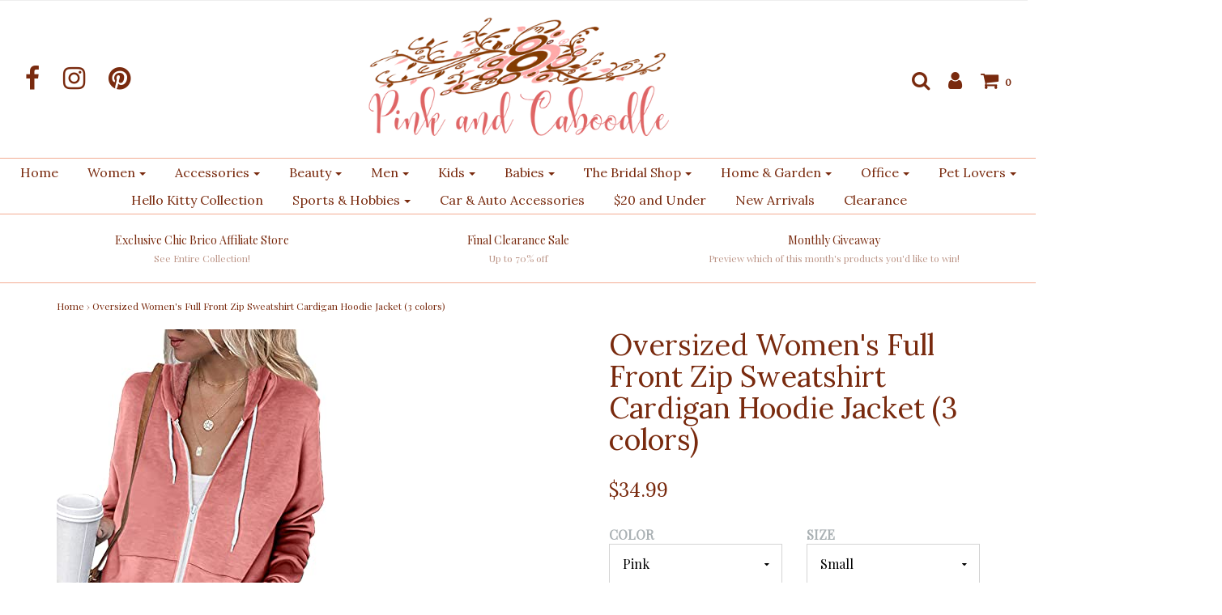

--- FILE ---
content_type: text/html; charset=utf-8
request_url: https://pinkandcaboodle.com/products/oversized-womens-full-front-zip-sweatshirt-cardigan-hoodie-jacket-3-colors
body_size: 44997
content:
<!DOCTYPE html>
<!--[if lt IE 7 ]><html class="no-js ie ie6" lang="en"> <![endif]-->
<!--[if IE 7 ]><html class="no-js ie ie7" lang="en"> <![endif]-->
<!--[if IE 8 ]><html class="no-js ie ie8" lang="en"> <![endif]-->
<!--[if (gte IE 9)|!(IE)]><!-->
<html class="no-js" lang="en">
<!--<![endif]-->

<head>
<script>
window.KiwiSizing = window.KiwiSizing === undefined ? {} : window.KiwiSizing;
KiwiSizing.shop = "pink-and-caboodle.myshopify.com";


KiwiSizing.data = {
  collections: "2192277530",
  tags: "spreadr-hidden",
  product: "6789434572848",
  vendor: "Pink and Caboodle",
  type: "Sweatshirt Hoodie",
  title: "Oversized Women's Full Front Zip Sweatshirt Cardigan Hoodie Jacket  (3 colors)",
  images: ["\/\/pinkandcaboodle.com\/cdn\/shop\/products\/41WKQke9ZCL_027cfa47-bcfc-4408-b1d6-8f956385d91d.jpg?v=1640791043","\/\/pinkandcaboodle.com\/cdn\/shop\/products\/4119VjTYeFL_9e67c794-711f-4588-9c2e-47ba9b291ddb.jpg?v=1640791127","\/\/pinkandcaboodle.com\/cdn\/shop\/products\/411eTGnQzWL_272eadb5-3971-4064-94fe-4e463fbbb5dd.jpg?v=1640791127","\/\/pinkandcaboodle.com\/cdn\/shop\/products\/41yK0DkEj2L_60dc11d7-354c-4d66-97fa-9f48a67df977.jpg?v=1640791127","\/\/pinkandcaboodle.com\/cdn\/shop\/products\/41oKnZH0-NL_13bce767-6a56-4150-8243-98b2f8d8529b.jpg?v=1640791127","\/\/pinkandcaboodle.com\/cdn\/shop\/products\/41TqWaVIPCL_c4c059d4-9e36-4608-91da-fcb401f2324b.jpg?v=1640791127"],
  options: [{"name":"Color","position":1,"values":["Pink","Blue","Gray"]},{"name":"Size","position":2,"values":["Small","Medium","Large","X-Large","2X-Large"]}],
  variants: [{"id":39908748656688,"title":"Pink \/ Small","option1":"Pink","option2":"Small","option3":null,"sku":"B09DPSJV9G","requires_shipping":true,"taxable":true,"featured_image":{"id":29284421599280,"product_id":6789434572848,"position":1,"created_at":"2021-12-29T08:17:23-07:00","updated_at":"2021-12-29T08:17:23-07:00","alt":null,"width":333,"height":500,"src":"\/\/pinkandcaboodle.com\/cdn\/shop\/products\/41WKQke9ZCL_027cfa47-bcfc-4408-b1d6-8f956385d91d.jpg?v=1640791043","variant_ids":[39908748656688,39908748689456,39908748722224,39908748754992,39908748787760]},"available":true,"name":"Oversized Women's Full Front Zip Sweatshirt Cardigan Hoodie Jacket  (3 colors) - Pink \/ Small","public_title":"Pink \/ Small","options":["Pink","Small"],"price":3499,"weight":327,"compare_at_price":null,"inventory_quantity":3,"inventory_management":"shopify","inventory_policy":"deny","barcode":"","featured_media":{"alt":null,"id":21566476025904,"position":1,"preview_image":{"aspect_ratio":0.666,"height":500,"width":333,"src":"\/\/pinkandcaboodle.com\/cdn\/shop\/products\/41WKQke9ZCL_027cfa47-bcfc-4408-b1d6-8f956385d91d.jpg?v=1640791043"}},"requires_selling_plan":false,"selling_plan_allocations":[]},{"id":39908748689456,"title":"Pink \/ Medium","option1":"Pink","option2":"Medium","option3":null,"sku":"B09DPSJV9G","requires_shipping":true,"taxable":true,"featured_image":{"id":29284421599280,"product_id":6789434572848,"position":1,"created_at":"2021-12-29T08:17:23-07:00","updated_at":"2021-12-29T08:17:23-07:00","alt":null,"width":333,"height":500,"src":"\/\/pinkandcaboodle.com\/cdn\/shop\/products\/41WKQke9ZCL_027cfa47-bcfc-4408-b1d6-8f956385d91d.jpg?v=1640791043","variant_ids":[39908748656688,39908748689456,39908748722224,39908748754992,39908748787760]},"available":true,"name":"Oversized Women's Full Front Zip Sweatshirt Cardigan Hoodie Jacket  (3 colors) - Pink \/ Medium","public_title":"Pink \/ Medium","options":["Pink","Medium"],"price":3499,"weight":327,"compare_at_price":null,"inventory_quantity":3,"inventory_management":"shopify","inventory_policy":"deny","barcode":"","featured_media":{"alt":null,"id":21566476025904,"position":1,"preview_image":{"aspect_ratio":0.666,"height":500,"width":333,"src":"\/\/pinkandcaboodle.com\/cdn\/shop\/products\/41WKQke9ZCL_027cfa47-bcfc-4408-b1d6-8f956385d91d.jpg?v=1640791043"}},"requires_selling_plan":false,"selling_plan_allocations":[]},{"id":39908748722224,"title":"Pink \/ Large","option1":"Pink","option2":"Large","option3":null,"sku":"B09DPSJV9G","requires_shipping":true,"taxable":true,"featured_image":{"id":29284421599280,"product_id":6789434572848,"position":1,"created_at":"2021-12-29T08:17:23-07:00","updated_at":"2021-12-29T08:17:23-07:00","alt":null,"width":333,"height":500,"src":"\/\/pinkandcaboodle.com\/cdn\/shop\/products\/41WKQke9ZCL_027cfa47-bcfc-4408-b1d6-8f956385d91d.jpg?v=1640791043","variant_ids":[39908748656688,39908748689456,39908748722224,39908748754992,39908748787760]},"available":true,"name":"Oversized Women's Full Front Zip Sweatshirt Cardigan Hoodie Jacket  (3 colors) - Pink \/ Large","public_title":"Pink \/ Large","options":["Pink","Large"],"price":3499,"weight":327,"compare_at_price":null,"inventory_quantity":3,"inventory_management":"shopify","inventory_policy":"deny","barcode":"","featured_media":{"alt":null,"id":21566476025904,"position":1,"preview_image":{"aspect_ratio":0.666,"height":500,"width":333,"src":"\/\/pinkandcaboodle.com\/cdn\/shop\/products\/41WKQke9ZCL_027cfa47-bcfc-4408-b1d6-8f956385d91d.jpg?v=1640791043"}},"requires_selling_plan":false,"selling_plan_allocations":[]},{"id":39908748754992,"title":"Pink \/ X-Large","option1":"Pink","option2":"X-Large","option3":null,"sku":"B09DPSJV9G","requires_shipping":true,"taxable":true,"featured_image":{"id":29284421599280,"product_id":6789434572848,"position":1,"created_at":"2021-12-29T08:17:23-07:00","updated_at":"2021-12-29T08:17:23-07:00","alt":null,"width":333,"height":500,"src":"\/\/pinkandcaboodle.com\/cdn\/shop\/products\/41WKQke9ZCL_027cfa47-bcfc-4408-b1d6-8f956385d91d.jpg?v=1640791043","variant_ids":[39908748656688,39908748689456,39908748722224,39908748754992,39908748787760]},"available":true,"name":"Oversized Women's Full Front Zip Sweatshirt Cardigan Hoodie Jacket  (3 colors) - Pink \/ X-Large","public_title":"Pink \/ X-Large","options":["Pink","X-Large"],"price":3499,"weight":327,"compare_at_price":null,"inventory_quantity":3,"inventory_management":"shopify","inventory_policy":"deny","barcode":"","featured_media":{"alt":null,"id":21566476025904,"position":1,"preview_image":{"aspect_ratio":0.666,"height":500,"width":333,"src":"\/\/pinkandcaboodle.com\/cdn\/shop\/products\/41WKQke9ZCL_027cfa47-bcfc-4408-b1d6-8f956385d91d.jpg?v=1640791043"}},"requires_selling_plan":false,"selling_plan_allocations":[]},{"id":39908748787760,"title":"Pink \/ 2X-Large","option1":"Pink","option2":"2X-Large","option3":null,"sku":"B09DPSJV9G","requires_shipping":true,"taxable":true,"featured_image":{"id":29284421599280,"product_id":6789434572848,"position":1,"created_at":"2021-12-29T08:17:23-07:00","updated_at":"2021-12-29T08:17:23-07:00","alt":null,"width":333,"height":500,"src":"\/\/pinkandcaboodle.com\/cdn\/shop\/products\/41WKQke9ZCL_027cfa47-bcfc-4408-b1d6-8f956385d91d.jpg?v=1640791043","variant_ids":[39908748656688,39908748689456,39908748722224,39908748754992,39908748787760]},"available":true,"name":"Oversized Women's Full Front Zip Sweatshirt Cardigan Hoodie Jacket  (3 colors) - Pink \/ 2X-Large","public_title":"Pink \/ 2X-Large","options":["Pink","2X-Large"],"price":3499,"weight":327,"compare_at_price":null,"inventory_quantity":3,"inventory_management":"shopify","inventory_policy":"deny","barcode":"","featured_media":{"alt":null,"id":21566476025904,"position":1,"preview_image":{"aspect_ratio":0.666,"height":500,"width":333,"src":"\/\/pinkandcaboodle.com\/cdn\/shop\/products\/41WKQke9ZCL_027cfa47-bcfc-4408-b1d6-8f956385d91d.jpg?v=1640791043"}},"requires_selling_plan":false,"selling_plan_allocations":[]},{"id":39908748820528,"title":"Blue \/ Small","option1":"Blue","option2":"Small","option3":null,"sku":"B09DPVL3G7","requires_shipping":true,"taxable":true,"featured_image":{"id":29284423565360,"product_id":6789434572848,"position":2,"created_at":"2021-12-29T08:18:41-07:00","updated_at":"2021-12-29T08:18:47-07:00","alt":null,"width":333,"height":500,"src":"\/\/pinkandcaboodle.com\/cdn\/shop\/products\/4119VjTYeFL_9e67c794-711f-4588-9c2e-47ba9b291ddb.jpg?v=1640791127","variant_ids":[39908748820528,39908748853296,39908748886064,39908748918832,39908748951600]},"available":true,"name":"Oversized Women's Full Front Zip Sweatshirt Cardigan Hoodie Jacket  (3 colors) - Blue \/ Small","public_title":"Blue \/ Small","options":["Blue","Small"],"price":3499,"weight":327,"compare_at_price":null,"inventory_quantity":3,"inventory_management":"shopify","inventory_policy":"deny","barcode":"","featured_media":{"alt":null,"id":21566478057520,"position":2,"preview_image":{"aspect_ratio":0.666,"height":500,"width":333,"src":"\/\/pinkandcaboodle.com\/cdn\/shop\/products\/4119VjTYeFL_9e67c794-711f-4588-9c2e-47ba9b291ddb.jpg?v=1640791127"}},"requires_selling_plan":false,"selling_plan_allocations":[]},{"id":39908748853296,"title":"Blue \/ Medium","option1":"Blue","option2":"Medium","option3":null,"sku":"B09DPVL3G7","requires_shipping":true,"taxable":true,"featured_image":{"id":29284423565360,"product_id":6789434572848,"position":2,"created_at":"2021-12-29T08:18:41-07:00","updated_at":"2021-12-29T08:18:47-07:00","alt":null,"width":333,"height":500,"src":"\/\/pinkandcaboodle.com\/cdn\/shop\/products\/4119VjTYeFL_9e67c794-711f-4588-9c2e-47ba9b291ddb.jpg?v=1640791127","variant_ids":[39908748820528,39908748853296,39908748886064,39908748918832,39908748951600]},"available":true,"name":"Oversized Women's Full Front Zip Sweatshirt Cardigan Hoodie Jacket  (3 colors) - Blue \/ Medium","public_title":"Blue \/ Medium","options":["Blue","Medium"],"price":3499,"weight":327,"compare_at_price":null,"inventory_quantity":3,"inventory_management":"shopify","inventory_policy":"deny","barcode":"","featured_media":{"alt":null,"id":21566478057520,"position":2,"preview_image":{"aspect_ratio":0.666,"height":500,"width":333,"src":"\/\/pinkandcaboodle.com\/cdn\/shop\/products\/4119VjTYeFL_9e67c794-711f-4588-9c2e-47ba9b291ddb.jpg?v=1640791127"}},"requires_selling_plan":false,"selling_plan_allocations":[]},{"id":39908748886064,"title":"Blue \/ Large","option1":"Blue","option2":"Large","option3":null,"sku":"B09DPVL3G7","requires_shipping":true,"taxable":true,"featured_image":{"id":29284423565360,"product_id":6789434572848,"position":2,"created_at":"2021-12-29T08:18:41-07:00","updated_at":"2021-12-29T08:18:47-07:00","alt":null,"width":333,"height":500,"src":"\/\/pinkandcaboodle.com\/cdn\/shop\/products\/4119VjTYeFL_9e67c794-711f-4588-9c2e-47ba9b291ddb.jpg?v=1640791127","variant_ids":[39908748820528,39908748853296,39908748886064,39908748918832,39908748951600]},"available":true,"name":"Oversized Women's Full Front Zip Sweatshirt Cardigan Hoodie Jacket  (3 colors) - Blue \/ Large","public_title":"Blue \/ Large","options":["Blue","Large"],"price":3499,"weight":327,"compare_at_price":null,"inventory_quantity":3,"inventory_management":"shopify","inventory_policy":"deny","barcode":"","featured_media":{"alt":null,"id":21566478057520,"position":2,"preview_image":{"aspect_ratio":0.666,"height":500,"width":333,"src":"\/\/pinkandcaboodle.com\/cdn\/shop\/products\/4119VjTYeFL_9e67c794-711f-4588-9c2e-47ba9b291ddb.jpg?v=1640791127"}},"requires_selling_plan":false,"selling_plan_allocations":[]},{"id":39908748918832,"title":"Blue \/ X-Large","option1":"Blue","option2":"X-Large","option3":null,"sku":"B09DPVL3G7","requires_shipping":true,"taxable":true,"featured_image":{"id":29284423565360,"product_id":6789434572848,"position":2,"created_at":"2021-12-29T08:18:41-07:00","updated_at":"2021-12-29T08:18:47-07:00","alt":null,"width":333,"height":500,"src":"\/\/pinkandcaboodle.com\/cdn\/shop\/products\/4119VjTYeFL_9e67c794-711f-4588-9c2e-47ba9b291ddb.jpg?v=1640791127","variant_ids":[39908748820528,39908748853296,39908748886064,39908748918832,39908748951600]},"available":true,"name":"Oversized Women's Full Front Zip Sweatshirt Cardigan Hoodie Jacket  (3 colors) - Blue \/ X-Large","public_title":"Blue \/ X-Large","options":["Blue","X-Large"],"price":3499,"weight":327,"compare_at_price":null,"inventory_quantity":3,"inventory_management":"shopify","inventory_policy":"deny","barcode":"","featured_media":{"alt":null,"id":21566478057520,"position":2,"preview_image":{"aspect_ratio":0.666,"height":500,"width":333,"src":"\/\/pinkandcaboodle.com\/cdn\/shop\/products\/4119VjTYeFL_9e67c794-711f-4588-9c2e-47ba9b291ddb.jpg?v=1640791127"}},"requires_selling_plan":false,"selling_plan_allocations":[]},{"id":39908748951600,"title":"Blue \/ 2X-Large","option1":"Blue","option2":"2X-Large","option3":null,"sku":"B09DPVL3G7","requires_shipping":true,"taxable":true,"featured_image":{"id":29284423565360,"product_id":6789434572848,"position":2,"created_at":"2021-12-29T08:18:41-07:00","updated_at":"2021-12-29T08:18:47-07:00","alt":null,"width":333,"height":500,"src":"\/\/pinkandcaboodle.com\/cdn\/shop\/products\/4119VjTYeFL_9e67c794-711f-4588-9c2e-47ba9b291ddb.jpg?v=1640791127","variant_ids":[39908748820528,39908748853296,39908748886064,39908748918832,39908748951600]},"available":true,"name":"Oversized Women's Full Front Zip Sweatshirt Cardigan Hoodie Jacket  (3 colors) - Blue \/ 2X-Large","public_title":"Blue \/ 2X-Large","options":["Blue","2X-Large"],"price":3499,"weight":327,"compare_at_price":null,"inventory_quantity":3,"inventory_management":"shopify","inventory_policy":"deny","barcode":"","featured_media":{"alt":null,"id":21566478057520,"position":2,"preview_image":{"aspect_ratio":0.666,"height":500,"width":333,"src":"\/\/pinkandcaboodle.com\/cdn\/shop\/products\/4119VjTYeFL_9e67c794-711f-4588-9c2e-47ba9b291ddb.jpg?v=1640791127"}},"requires_selling_plan":false,"selling_plan_allocations":[]},{"id":39908748984368,"title":"Gray \/ Small","option1":"Gray","option2":"Small","option3":null,"sku":"B09DPT1KX7","requires_shipping":true,"taxable":true,"featured_image":{"id":29284423106608,"product_id":6789434572848,"position":3,"created_at":"2021-12-29T08:18:31-07:00","updated_at":"2021-12-29T08:18:47-07:00","alt":null,"width":333,"height":500,"src":"\/\/pinkandcaboodle.com\/cdn\/shop\/products\/411eTGnQzWL_272eadb5-3971-4064-94fe-4e463fbbb5dd.jpg?v=1640791127","variant_ids":[39908748984368,39908749017136,39908749049904,39908749082672,39908749115440]},"available":true,"name":"Oversized Women's Full Front Zip Sweatshirt Cardigan Hoodie Jacket  (3 colors) - Gray \/ Small","public_title":"Gray \/ Small","options":["Gray","Small"],"price":3499,"weight":327,"compare_at_price":null,"inventory_quantity":3,"inventory_management":"shopify","inventory_policy":"deny","barcode":"","featured_media":{"alt":null,"id":21566477566000,"position":3,"preview_image":{"aspect_ratio":0.666,"height":500,"width":333,"src":"\/\/pinkandcaboodle.com\/cdn\/shop\/products\/411eTGnQzWL_272eadb5-3971-4064-94fe-4e463fbbb5dd.jpg?v=1640791127"}},"requires_selling_plan":false,"selling_plan_allocations":[]},{"id":39908749017136,"title":"Gray \/ Medium","option1":"Gray","option2":"Medium","option3":null,"sku":"B09DPT1KX7","requires_shipping":true,"taxable":true,"featured_image":{"id":29284423106608,"product_id":6789434572848,"position":3,"created_at":"2021-12-29T08:18:31-07:00","updated_at":"2021-12-29T08:18:47-07:00","alt":null,"width":333,"height":500,"src":"\/\/pinkandcaboodle.com\/cdn\/shop\/products\/411eTGnQzWL_272eadb5-3971-4064-94fe-4e463fbbb5dd.jpg?v=1640791127","variant_ids":[39908748984368,39908749017136,39908749049904,39908749082672,39908749115440]},"available":true,"name":"Oversized Women's Full Front Zip Sweatshirt Cardigan Hoodie Jacket  (3 colors) - Gray \/ Medium","public_title":"Gray \/ Medium","options":["Gray","Medium"],"price":3499,"weight":327,"compare_at_price":null,"inventory_quantity":3,"inventory_management":"shopify","inventory_policy":"deny","barcode":"","featured_media":{"alt":null,"id":21566477566000,"position":3,"preview_image":{"aspect_ratio":0.666,"height":500,"width":333,"src":"\/\/pinkandcaboodle.com\/cdn\/shop\/products\/411eTGnQzWL_272eadb5-3971-4064-94fe-4e463fbbb5dd.jpg?v=1640791127"}},"requires_selling_plan":false,"selling_plan_allocations":[]},{"id":39908749049904,"title":"Gray \/ Large","option1":"Gray","option2":"Large","option3":null,"sku":"B09DPT1KX7","requires_shipping":true,"taxable":true,"featured_image":{"id":29284423106608,"product_id":6789434572848,"position":3,"created_at":"2021-12-29T08:18:31-07:00","updated_at":"2021-12-29T08:18:47-07:00","alt":null,"width":333,"height":500,"src":"\/\/pinkandcaboodle.com\/cdn\/shop\/products\/411eTGnQzWL_272eadb5-3971-4064-94fe-4e463fbbb5dd.jpg?v=1640791127","variant_ids":[39908748984368,39908749017136,39908749049904,39908749082672,39908749115440]},"available":true,"name":"Oversized Women's Full Front Zip Sweatshirt Cardigan Hoodie Jacket  (3 colors) - Gray \/ Large","public_title":"Gray \/ Large","options":["Gray","Large"],"price":3499,"weight":327,"compare_at_price":null,"inventory_quantity":3,"inventory_management":"shopify","inventory_policy":"deny","barcode":"","featured_media":{"alt":null,"id":21566477566000,"position":3,"preview_image":{"aspect_ratio":0.666,"height":500,"width":333,"src":"\/\/pinkandcaboodle.com\/cdn\/shop\/products\/411eTGnQzWL_272eadb5-3971-4064-94fe-4e463fbbb5dd.jpg?v=1640791127"}},"requires_selling_plan":false,"selling_plan_allocations":[]},{"id":39908749082672,"title":"Gray \/ X-Large","option1":"Gray","option2":"X-Large","option3":null,"sku":"B09DPT1KX7","requires_shipping":true,"taxable":true,"featured_image":{"id":29284423106608,"product_id":6789434572848,"position":3,"created_at":"2021-12-29T08:18:31-07:00","updated_at":"2021-12-29T08:18:47-07:00","alt":null,"width":333,"height":500,"src":"\/\/pinkandcaboodle.com\/cdn\/shop\/products\/411eTGnQzWL_272eadb5-3971-4064-94fe-4e463fbbb5dd.jpg?v=1640791127","variant_ids":[39908748984368,39908749017136,39908749049904,39908749082672,39908749115440]},"available":true,"name":"Oversized Women's Full Front Zip Sweatshirt Cardigan Hoodie Jacket  (3 colors) - Gray \/ X-Large","public_title":"Gray \/ X-Large","options":["Gray","X-Large"],"price":3499,"weight":327,"compare_at_price":null,"inventory_quantity":3,"inventory_management":"shopify","inventory_policy":"deny","barcode":"","featured_media":{"alt":null,"id":21566477566000,"position":3,"preview_image":{"aspect_ratio":0.666,"height":500,"width":333,"src":"\/\/pinkandcaboodle.com\/cdn\/shop\/products\/411eTGnQzWL_272eadb5-3971-4064-94fe-4e463fbbb5dd.jpg?v=1640791127"}},"requires_selling_plan":false,"selling_plan_allocations":[]},{"id":39908749115440,"title":"Gray \/ 2X-Large","option1":"Gray","option2":"2X-Large","option3":null,"sku":"B09DPT1KX7","requires_shipping":true,"taxable":true,"featured_image":{"id":29284423106608,"product_id":6789434572848,"position":3,"created_at":"2021-12-29T08:18:31-07:00","updated_at":"2021-12-29T08:18:47-07:00","alt":null,"width":333,"height":500,"src":"\/\/pinkandcaboodle.com\/cdn\/shop\/products\/411eTGnQzWL_272eadb5-3971-4064-94fe-4e463fbbb5dd.jpg?v=1640791127","variant_ids":[39908748984368,39908749017136,39908749049904,39908749082672,39908749115440]},"available":true,"name":"Oversized Women's Full Front Zip Sweatshirt Cardigan Hoodie Jacket  (3 colors) - Gray \/ 2X-Large","public_title":"Gray \/ 2X-Large","options":["Gray","2X-Large"],"price":3499,"weight":327,"compare_at_price":null,"inventory_quantity":3,"inventory_management":"shopify","inventory_policy":"deny","barcode":"","featured_media":{"alt":null,"id":21566477566000,"position":3,"preview_image":{"aspect_ratio":0.666,"height":500,"width":333,"src":"\/\/pinkandcaboodle.com\/cdn\/shop\/products\/411eTGnQzWL_272eadb5-3971-4064-94fe-4e463fbbb5dd.jpg?v=1640791127"}},"requires_selling_plan":false,"selling_plan_allocations":[]}],
};

</script>

	<meta charset="utf-8">

	<!--[if lt IE 9]>
		<script src="//html5shim.googlecode.com/svn/trunk/html5.js"></script>
	<![endif]-->

	
<!-- Added by AVADA SEO Suite -->









<meta name="twitter:image" content="http://pinkandcaboodle.com/cdn/shop/products/41WKQke9ZCL_027cfa47-bcfc-4408-b1d6-8f956385d91d.jpg?v=1640791043">
    




<!-- /Added by AVADA SEO Suite -->


  <!-- Avada Size Chart Script -->
 
 <script src="//pinkandcaboodle.com/cdn/shop/t/5/assets/size-chart-data.js?v=30906620391175650771621184076" defer="defer"></script>

<script>const AVADA_SC_LAST_UPDATE = 1621182994565</script>





<script>const AVADA_SC = {};
          AVADA_SC.product = {"id":6789434572848,"title":"Oversized Women's Full Front Zip Sweatshirt Cardigan Hoodie Jacket  (3 colors)","handle":"oversized-womens-full-front-zip-sweatshirt-cardigan-hoodie-jacket-3-colors","description":"\u003cul\u003e\n\u003cli\u003e\n\u003cstrong\u003eColors:\u003c\/strong\u003e  Pink, Blue, Gray\u003c\/li\u003e\n\u003cli\u003e\n\u003cstrong\u003eSizes:\u003c\/strong\u003e  Small, Medium, Large, X-Large, 2X-Large  (see size chart below)\u003c\/li\u003e\n\u003cli\u003e\n\u003cstrong\u003eMaterial: \u003c\/strong\u003e 95% Polyester, 5% Spandex\u003c\/li\u003e\n\u003cli\u003e\n\u003cstrong\u003eClosure:\u003c\/strong\u003e  Full Zip \u003c\/li\u003e\n\u003c\/ul\u003e\n\u003cp\u003e \u003c\/p\u003e\n\u003cp\u003e\u003cimg src=\"https:\/\/cdn.shopify.com\/s\/files\/1\/2332\/3279\/files\/goldpfk_size_chart_480x480.jpg?v=1640798863\" alt=\"\"\u003e\u003c\/p\u003e\n\u003cp\u003e \u003c\/p\u003e","published_at":"2021-12-29T10:32:40-07:00","created_at":"2021-12-29T08:17:20-07:00","vendor":"Pink and Caboodle","type":"Sweatshirt Hoodie","tags":["spreadr-hidden"],"price":3499,"price_min":3499,"price_max":3499,"available":true,"price_varies":false,"compare_at_price":null,"compare_at_price_min":0,"compare_at_price_max":0,"compare_at_price_varies":false,"variants":[{"id":39908748656688,"title":"Pink \/ Small","option1":"Pink","option2":"Small","option3":null,"sku":"B09DPSJV9G","requires_shipping":true,"taxable":true,"featured_image":{"id":29284421599280,"product_id":6789434572848,"position":1,"created_at":"2021-12-29T08:17:23-07:00","updated_at":"2021-12-29T08:17:23-07:00","alt":null,"width":333,"height":500,"src":"\/\/pinkandcaboodle.com\/cdn\/shop\/products\/41WKQke9ZCL_027cfa47-bcfc-4408-b1d6-8f956385d91d.jpg?v=1640791043","variant_ids":[39908748656688,39908748689456,39908748722224,39908748754992,39908748787760]},"available":true,"name":"Oversized Women's Full Front Zip Sweatshirt Cardigan Hoodie Jacket  (3 colors) - Pink \/ Small","public_title":"Pink \/ Small","options":["Pink","Small"],"price":3499,"weight":327,"compare_at_price":null,"inventory_quantity":3,"inventory_management":"shopify","inventory_policy":"deny","barcode":"","featured_media":{"alt":null,"id":21566476025904,"position":1,"preview_image":{"aspect_ratio":0.666,"height":500,"width":333,"src":"\/\/pinkandcaboodle.com\/cdn\/shop\/products\/41WKQke9ZCL_027cfa47-bcfc-4408-b1d6-8f956385d91d.jpg?v=1640791043"}},"requires_selling_plan":false,"selling_plan_allocations":[]},{"id":39908748689456,"title":"Pink \/ Medium","option1":"Pink","option2":"Medium","option3":null,"sku":"B09DPSJV9G","requires_shipping":true,"taxable":true,"featured_image":{"id":29284421599280,"product_id":6789434572848,"position":1,"created_at":"2021-12-29T08:17:23-07:00","updated_at":"2021-12-29T08:17:23-07:00","alt":null,"width":333,"height":500,"src":"\/\/pinkandcaboodle.com\/cdn\/shop\/products\/41WKQke9ZCL_027cfa47-bcfc-4408-b1d6-8f956385d91d.jpg?v=1640791043","variant_ids":[39908748656688,39908748689456,39908748722224,39908748754992,39908748787760]},"available":true,"name":"Oversized Women's Full Front Zip Sweatshirt Cardigan Hoodie Jacket  (3 colors) - Pink \/ Medium","public_title":"Pink \/ Medium","options":["Pink","Medium"],"price":3499,"weight":327,"compare_at_price":null,"inventory_quantity":3,"inventory_management":"shopify","inventory_policy":"deny","barcode":"","featured_media":{"alt":null,"id":21566476025904,"position":1,"preview_image":{"aspect_ratio":0.666,"height":500,"width":333,"src":"\/\/pinkandcaboodle.com\/cdn\/shop\/products\/41WKQke9ZCL_027cfa47-bcfc-4408-b1d6-8f956385d91d.jpg?v=1640791043"}},"requires_selling_plan":false,"selling_plan_allocations":[]},{"id":39908748722224,"title":"Pink \/ Large","option1":"Pink","option2":"Large","option3":null,"sku":"B09DPSJV9G","requires_shipping":true,"taxable":true,"featured_image":{"id":29284421599280,"product_id":6789434572848,"position":1,"created_at":"2021-12-29T08:17:23-07:00","updated_at":"2021-12-29T08:17:23-07:00","alt":null,"width":333,"height":500,"src":"\/\/pinkandcaboodle.com\/cdn\/shop\/products\/41WKQke9ZCL_027cfa47-bcfc-4408-b1d6-8f956385d91d.jpg?v=1640791043","variant_ids":[39908748656688,39908748689456,39908748722224,39908748754992,39908748787760]},"available":true,"name":"Oversized Women's Full Front Zip Sweatshirt Cardigan Hoodie Jacket  (3 colors) - Pink \/ Large","public_title":"Pink \/ Large","options":["Pink","Large"],"price":3499,"weight":327,"compare_at_price":null,"inventory_quantity":3,"inventory_management":"shopify","inventory_policy":"deny","barcode":"","featured_media":{"alt":null,"id":21566476025904,"position":1,"preview_image":{"aspect_ratio":0.666,"height":500,"width":333,"src":"\/\/pinkandcaboodle.com\/cdn\/shop\/products\/41WKQke9ZCL_027cfa47-bcfc-4408-b1d6-8f956385d91d.jpg?v=1640791043"}},"requires_selling_plan":false,"selling_plan_allocations":[]},{"id":39908748754992,"title":"Pink \/ X-Large","option1":"Pink","option2":"X-Large","option3":null,"sku":"B09DPSJV9G","requires_shipping":true,"taxable":true,"featured_image":{"id":29284421599280,"product_id":6789434572848,"position":1,"created_at":"2021-12-29T08:17:23-07:00","updated_at":"2021-12-29T08:17:23-07:00","alt":null,"width":333,"height":500,"src":"\/\/pinkandcaboodle.com\/cdn\/shop\/products\/41WKQke9ZCL_027cfa47-bcfc-4408-b1d6-8f956385d91d.jpg?v=1640791043","variant_ids":[39908748656688,39908748689456,39908748722224,39908748754992,39908748787760]},"available":true,"name":"Oversized Women's Full Front Zip Sweatshirt Cardigan Hoodie Jacket  (3 colors) - Pink \/ X-Large","public_title":"Pink \/ X-Large","options":["Pink","X-Large"],"price":3499,"weight":327,"compare_at_price":null,"inventory_quantity":3,"inventory_management":"shopify","inventory_policy":"deny","barcode":"","featured_media":{"alt":null,"id":21566476025904,"position":1,"preview_image":{"aspect_ratio":0.666,"height":500,"width":333,"src":"\/\/pinkandcaboodle.com\/cdn\/shop\/products\/41WKQke9ZCL_027cfa47-bcfc-4408-b1d6-8f956385d91d.jpg?v=1640791043"}},"requires_selling_plan":false,"selling_plan_allocations":[]},{"id":39908748787760,"title":"Pink \/ 2X-Large","option1":"Pink","option2":"2X-Large","option3":null,"sku":"B09DPSJV9G","requires_shipping":true,"taxable":true,"featured_image":{"id":29284421599280,"product_id":6789434572848,"position":1,"created_at":"2021-12-29T08:17:23-07:00","updated_at":"2021-12-29T08:17:23-07:00","alt":null,"width":333,"height":500,"src":"\/\/pinkandcaboodle.com\/cdn\/shop\/products\/41WKQke9ZCL_027cfa47-bcfc-4408-b1d6-8f956385d91d.jpg?v=1640791043","variant_ids":[39908748656688,39908748689456,39908748722224,39908748754992,39908748787760]},"available":true,"name":"Oversized Women's Full Front Zip Sweatshirt Cardigan Hoodie Jacket  (3 colors) - Pink \/ 2X-Large","public_title":"Pink \/ 2X-Large","options":["Pink","2X-Large"],"price":3499,"weight":327,"compare_at_price":null,"inventory_quantity":3,"inventory_management":"shopify","inventory_policy":"deny","barcode":"","featured_media":{"alt":null,"id":21566476025904,"position":1,"preview_image":{"aspect_ratio":0.666,"height":500,"width":333,"src":"\/\/pinkandcaboodle.com\/cdn\/shop\/products\/41WKQke9ZCL_027cfa47-bcfc-4408-b1d6-8f956385d91d.jpg?v=1640791043"}},"requires_selling_plan":false,"selling_plan_allocations":[]},{"id":39908748820528,"title":"Blue \/ Small","option1":"Blue","option2":"Small","option3":null,"sku":"B09DPVL3G7","requires_shipping":true,"taxable":true,"featured_image":{"id":29284423565360,"product_id":6789434572848,"position":2,"created_at":"2021-12-29T08:18:41-07:00","updated_at":"2021-12-29T08:18:47-07:00","alt":null,"width":333,"height":500,"src":"\/\/pinkandcaboodle.com\/cdn\/shop\/products\/4119VjTYeFL_9e67c794-711f-4588-9c2e-47ba9b291ddb.jpg?v=1640791127","variant_ids":[39908748820528,39908748853296,39908748886064,39908748918832,39908748951600]},"available":true,"name":"Oversized Women's Full Front Zip Sweatshirt Cardigan Hoodie Jacket  (3 colors) - Blue \/ Small","public_title":"Blue \/ Small","options":["Blue","Small"],"price":3499,"weight":327,"compare_at_price":null,"inventory_quantity":3,"inventory_management":"shopify","inventory_policy":"deny","barcode":"","featured_media":{"alt":null,"id":21566478057520,"position":2,"preview_image":{"aspect_ratio":0.666,"height":500,"width":333,"src":"\/\/pinkandcaboodle.com\/cdn\/shop\/products\/4119VjTYeFL_9e67c794-711f-4588-9c2e-47ba9b291ddb.jpg?v=1640791127"}},"requires_selling_plan":false,"selling_plan_allocations":[]},{"id":39908748853296,"title":"Blue \/ Medium","option1":"Blue","option2":"Medium","option3":null,"sku":"B09DPVL3G7","requires_shipping":true,"taxable":true,"featured_image":{"id":29284423565360,"product_id":6789434572848,"position":2,"created_at":"2021-12-29T08:18:41-07:00","updated_at":"2021-12-29T08:18:47-07:00","alt":null,"width":333,"height":500,"src":"\/\/pinkandcaboodle.com\/cdn\/shop\/products\/4119VjTYeFL_9e67c794-711f-4588-9c2e-47ba9b291ddb.jpg?v=1640791127","variant_ids":[39908748820528,39908748853296,39908748886064,39908748918832,39908748951600]},"available":true,"name":"Oversized Women's Full Front Zip Sweatshirt Cardigan Hoodie Jacket  (3 colors) - Blue \/ Medium","public_title":"Blue \/ Medium","options":["Blue","Medium"],"price":3499,"weight":327,"compare_at_price":null,"inventory_quantity":3,"inventory_management":"shopify","inventory_policy":"deny","barcode":"","featured_media":{"alt":null,"id":21566478057520,"position":2,"preview_image":{"aspect_ratio":0.666,"height":500,"width":333,"src":"\/\/pinkandcaboodle.com\/cdn\/shop\/products\/4119VjTYeFL_9e67c794-711f-4588-9c2e-47ba9b291ddb.jpg?v=1640791127"}},"requires_selling_plan":false,"selling_plan_allocations":[]},{"id":39908748886064,"title":"Blue \/ Large","option1":"Blue","option2":"Large","option3":null,"sku":"B09DPVL3G7","requires_shipping":true,"taxable":true,"featured_image":{"id":29284423565360,"product_id":6789434572848,"position":2,"created_at":"2021-12-29T08:18:41-07:00","updated_at":"2021-12-29T08:18:47-07:00","alt":null,"width":333,"height":500,"src":"\/\/pinkandcaboodle.com\/cdn\/shop\/products\/4119VjTYeFL_9e67c794-711f-4588-9c2e-47ba9b291ddb.jpg?v=1640791127","variant_ids":[39908748820528,39908748853296,39908748886064,39908748918832,39908748951600]},"available":true,"name":"Oversized Women's Full Front Zip Sweatshirt Cardigan Hoodie Jacket  (3 colors) - Blue \/ Large","public_title":"Blue \/ Large","options":["Blue","Large"],"price":3499,"weight":327,"compare_at_price":null,"inventory_quantity":3,"inventory_management":"shopify","inventory_policy":"deny","barcode":"","featured_media":{"alt":null,"id":21566478057520,"position":2,"preview_image":{"aspect_ratio":0.666,"height":500,"width":333,"src":"\/\/pinkandcaboodle.com\/cdn\/shop\/products\/4119VjTYeFL_9e67c794-711f-4588-9c2e-47ba9b291ddb.jpg?v=1640791127"}},"requires_selling_plan":false,"selling_plan_allocations":[]},{"id":39908748918832,"title":"Blue \/ X-Large","option1":"Blue","option2":"X-Large","option3":null,"sku":"B09DPVL3G7","requires_shipping":true,"taxable":true,"featured_image":{"id":29284423565360,"product_id":6789434572848,"position":2,"created_at":"2021-12-29T08:18:41-07:00","updated_at":"2021-12-29T08:18:47-07:00","alt":null,"width":333,"height":500,"src":"\/\/pinkandcaboodle.com\/cdn\/shop\/products\/4119VjTYeFL_9e67c794-711f-4588-9c2e-47ba9b291ddb.jpg?v=1640791127","variant_ids":[39908748820528,39908748853296,39908748886064,39908748918832,39908748951600]},"available":true,"name":"Oversized Women's Full Front Zip Sweatshirt Cardigan Hoodie Jacket  (3 colors) - Blue \/ X-Large","public_title":"Blue \/ X-Large","options":["Blue","X-Large"],"price":3499,"weight":327,"compare_at_price":null,"inventory_quantity":3,"inventory_management":"shopify","inventory_policy":"deny","barcode":"","featured_media":{"alt":null,"id":21566478057520,"position":2,"preview_image":{"aspect_ratio":0.666,"height":500,"width":333,"src":"\/\/pinkandcaboodle.com\/cdn\/shop\/products\/4119VjTYeFL_9e67c794-711f-4588-9c2e-47ba9b291ddb.jpg?v=1640791127"}},"requires_selling_plan":false,"selling_plan_allocations":[]},{"id":39908748951600,"title":"Blue \/ 2X-Large","option1":"Blue","option2":"2X-Large","option3":null,"sku":"B09DPVL3G7","requires_shipping":true,"taxable":true,"featured_image":{"id":29284423565360,"product_id":6789434572848,"position":2,"created_at":"2021-12-29T08:18:41-07:00","updated_at":"2021-12-29T08:18:47-07:00","alt":null,"width":333,"height":500,"src":"\/\/pinkandcaboodle.com\/cdn\/shop\/products\/4119VjTYeFL_9e67c794-711f-4588-9c2e-47ba9b291ddb.jpg?v=1640791127","variant_ids":[39908748820528,39908748853296,39908748886064,39908748918832,39908748951600]},"available":true,"name":"Oversized Women's Full Front Zip Sweatshirt Cardigan Hoodie Jacket  (3 colors) - Blue \/ 2X-Large","public_title":"Blue \/ 2X-Large","options":["Blue","2X-Large"],"price":3499,"weight":327,"compare_at_price":null,"inventory_quantity":3,"inventory_management":"shopify","inventory_policy":"deny","barcode":"","featured_media":{"alt":null,"id":21566478057520,"position":2,"preview_image":{"aspect_ratio":0.666,"height":500,"width":333,"src":"\/\/pinkandcaboodle.com\/cdn\/shop\/products\/4119VjTYeFL_9e67c794-711f-4588-9c2e-47ba9b291ddb.jpg?v=1640791127"}},"requires_selling_plan":false,"selling_plan_allocations":[]},{"id":39908748984368,"title":"Gray \/ Small","option1":"Gray","option2":"Small","option3":null,"sku":"B09DPT1KX7","requires_shipping":true,"taxable":true,"featured_image":{"id":29284423106608,"product_id":6789434572848,"position":3,"created_at":"2021-12-29T08:18:31-07:00","updated_at":"2021-12-29T08:18:47-07:00","alt":null,"width":333,"height":500,"src":"\/\/pinkandcaboodle.com\/cdn\/shop\/products\/411eTGnQzWL_272eadb5-3971-4064-94fe-4e463fbbb5dd.jpg?v=1640791127","variant_ids":[39908748984368,39908749017136,39908749049904,39908749082672,39908749115440]},"available":true,"name":"Oversized Women's Full Front Zip Sweatshirt Cardigan Hoodie Jacket  (3 colors) - Gray \/ Small","public_title":"Gray \/ Small","options":["Gray","Small"],"price":3499,"weight":327,"compare_at_price":null,"inventory_quantity":3,"inventory_management":"shopify","inventory_policy":"deny","barcode":"","featured_media":{"alt":null,"id":21566477566000,"position":3,"preview_image":{"aspect_ratio":0.666,"height":500,"width":333,"src":"\/\/pinkandcaboodle.com\/cdn\/shop\/products\/411eTGnQzWL_272eadb5-3971-4064-94fe-4e463fbbb5dd.jpg?v=1640791127"}},"requires_selling_plan":false,"selling_plan_allocations":[]},{"id":39908749017136,"title":"Gray \/ Medium","option1":"Gray","option2":"Medium","option3":null,"sku":"B09DPT1KX7","requires_shipping":true,"taxable":true,"featured_image":{"id":29284423106608,"product_id":6789434572848,"position":3,"created_at":"2021-12-29T08:18:31-07:00","updated_at":"2021-12-29T08:18:47-07:00","alt":null,"width":333,"height":500,"src":"\/\/pinkandcaboodle.com\/cdn\/shop\/products\/411eTGnQzWL_272eadb5-3971-4064-94fe-4e463fbbb5dd.jpg?v=1640791127","variant_ids":[39908748984368,39908749017136,39908749049904,39908749082672,39908749115440]},"available":true,"name":"Oversized Women's Full Front Zip Sweatshirt Cardigan Hoodie Jacket  (3 colors) - Gray \/ Medium","public_title":"Gray \/ Medium","options":["Gray","Medium"],"price":3499,"weight":327,"compare_at_price":null,"inventory_quantity":3,"inventory_management":"shopify","inventory_policy":"deny","barcode":"","featured_media":{"alt":null,"id":21566477566000,"position":3,"preview_image":{"aspect_ratio":0.666,"height":500,"width":333,"src":"\/\/pinkandcaboodle.com\/cdn\/shop\/products\/411eTGnQzWL_272eadb5-3971-4064-94fe-4e463fbbb5dd.jpg?v=1640791127"}},"requires_selling_plan":false,"selling_plan_allocations":[]},{"id":39908749049904,"title":"Gray \/ Large","option1":"Gray","option2":"Large","option3":null,"sku":"B09DPT1KX7","requires_shipping":true,"taxable":true,"featured_image":{"id":29284423106608,"product_id":6789434572848,"position":3,"created_at":"2021-12-29T08:18:31-07:00","updated_at":"2021-12-29T08:18:47-07:00","alt":null,"width":333,"height":500,"src":"\/\/pinkandcaboodle.com\/cdn\/shop\/products\/411eTGnQzWL_272eadb5-3971-4064-94fe-4e463fbbb5dd.jpg?v=1640791127","variant_ids":[39908748984368,39908749017136,39908749049904,39908749082672,39908749115440]},"available":true,"name":"Oversized Women's Full Front Zip Sweatshirt Cardigan Hoodie Jacket  (3 colors) - Gray \/ Large","public_title":"Gray \/ Large","options":["Gray","Large"],"price":3499,"weight":327,"compare_at_price":null,"inventory_quantity":3,"inventory_management":"shopify","inventory_policy":"deny","barcode":"","featured_media":{"alt":null,"id":21566477566000,"position":3,"preview_image":{"aspect_ratio":0.666,"height":500,"width":333,"src":"\/\/pinkandcaboodle.com\/cdn\/shop\/products\/411eTGnQzWL_272eadb5-3971-4064-94fe-4e463fbbb5dd.jpg?v=1640791127"}},"requires_selling_plan":false,"selling_plan_allocations":[]},{"id":39908749082672,"title":"Gray \/ X-Large","option1":"Gray","option2":"X-Large","option3":null,"sku":"B09DPT1KX7","requires_shipping":true,"taxable":true,"featured_image":{"id":29284423106608,"product_id":6789434572848,"position":3,"created_at":"2021-12-29T08:18:31-07:00","updated_at":"2021-12-29T08:18:47-07:00","alt":null,"width":333,"height":500,"src":"\/\/pinkandcaboodle.com\/cdn\/shop\/products\/411eTGnQzWL_272eadb5-3971-4064-94fe-4e463fbbb5dd.jpg?v=1640791127","variant_ids":[39908748984368,39908749017136,39908749049904,39908749082672,39908749115440]},"available":true,"name":"Oversized Women's Full Front Zip Sweatshirt Cardigan Hoodie Jacket  (3 colors) - Gray \/ X-Large","public_title":"Gray \/ X-Large","options":["Gray","X-Large"],"price":3499,"weight":327,"compare_at_price":null,"inventory_quantity":3,"inventory_management":"shopify","inventory_policy":"deny","barcode":"","featured_media":{"alt":null,"id":21566477566000,"position":3,"preview_image":{"aspect_ratio":0.666,"height":500,"width":333,"src":"\/\/pinkandcaboodle.com\/cdn\/shop\/products\/411eTGnQzWL_272eadb5-3971-4064-94fe-4e463fbbb5dd.jpg?v=1640791127"}},"requires_selling_plan":false,"selling_plan_allocations":[]},{"id":39908749115440,"title":"Gray \/ 2X-Large","option1":"Gray","option2":"2X-Large","option3":null,"sku":"B09DPT1KX7","requires_shipping":true,"taxable":true,"featured_image":{"id":29284423106608,"product_id":6789434572848,"position":3,"created_at":"2021-12-29T08:18:31-07:00","updated_at":"2021-12-29T08:18:47-07:00","alt":null,"width":333,"height":500,"src":"\/\/pinkandcaboodle.com\/cdn\/shop\/products\/411eTGnQzWL_272eadb5-3971-4064-94fe-4e463fbbb5dd.jpg?v=1640791127","variant_ids":[39908748984368,39908749017136,39908749049904,39908749082672,39908749115440]},"available":true,"name":"Oversized Women's Full Front Zip Sweatshirt Cardigan Hoodie Jacket  (3 colors) - Gray \/ 2X-Large","public_title":"Gray \/ 2X-Large","options":["Gray","2X-Large"],"price":3499,"weight":327,"compare_at_price":null,"inventory_quantity":3,"inventory_management":"shopify","inventory_policy":"deny","barcode":"","featured_media":{"alt":null,"id":21566477566000,"position":3,"preview_image":{"aspect_ratio":0.666,"height":500,"width":333,"src":"\/\/pinkandcaboodle.com\/cdn\/shop\/products\/411eTGnQzWL_272eadb5-3971-4064-94fe-4e463fbbb5dd.jpg?v=1640791127"}},"requires_selling_plan":false,"selling_plan_allocations":[]}],"images":["\/\/pinkandcaboodle.com\/cdn\/shop\/products\/41WKQke9ZCL_027cfa47-bcfc-4408-b1d6-8f956385d91d.jpg?v=1640791043","\/\/pinkandcaboodle.com\/cdn\/shop\/products\/4119VjTYeFL_9e67c794-711f-4588-9c2e-47ba9b291ddb.jpg?v=1640791127","\/\/pinkandcaboodle.com\/cdn\/shop\/products\/411eTGnQzWL_272eadb5-3971-4064-94fe-4e463fbbb5dd.jpg?v=1640791127","\/\/pinkandcaboodle.com\/cdn\/shop\/products\/41yK0DkEj2L_60dc11d7-354c-4d66-97fa-9f48a67df977.jpg?v=1640791127","\/\/pinkandcaboodle.com\/cdn\/shop\/products\/41oKnZH0-NL_13bce767-6a56-4150-8243-98b2f8d8529b.jpg?v=1640791127","\/\/pinkandcaboodle.com\/cdn\/shop\/products\/41TqWaVIPCL_c4c059d4-9e36-4608-91da-fcb401f2324b.jpg?v=1640791127"],"featured_image":"\/\/pinkandcaboodle.com\/cdn\/shop\/products\/41WKQke9ZCL_027cfa47-bcfc-4408-b1d6-8f956385d91d.jpg?v=1640791043","options":["Color","Size"],"media":[{"alt":null,"id":21566476025904,"position":1,"preview_image":{"aspect_ratio":0.666,"height":500,"width":333,"src":"\/\/pinkandcaboodle.com\/cdn\/shop\/products\/41WKQke9ZCL_027cfa47-bcfc-4408-b1d6-8f956385d91d.jpg?v=1640791043"},"aspect_ratio":0.666,"height":500,"media_type":"image","src":"\/\/pinkandcaboodle.com\/cdn\/shop\/products\/41WKQke9ZCL_027cfa47-bcfc-4408-b1d6-8f956385d91d.jpg?v=1640791043","width":333},{"alt":null,"id":21566478057520,"position":2,"preview_image":{"aspect_ratio":0.666,"height":500,"width":333,"src":"\/\/pinkandcaboodle.com\/cdn\/shop\/products\/4119VjTYeFL_9e67c794-711f-4588-9c2e-47ba9b291ddb.jpg?v=1640791127"},"aspect_ratio":0.666,"height":500,"media_type":"image","src":"\/\/pinkandcaboodle.com\/cdn\/shop\/products\/4119VjTYeFL_9e67c794-711f-4588-9c2e-47ba9b291ddb.jpg?v=1640791127","width":333},{"alt":null,"id":21566477566000,"position":3,"preview_image":{"aspect_ratio":0.666,"height":500,"width":333,"src":"\/\/pinkandcaboodle.com\/cdn\/shop\/products\/411eTGnQzWL_272eadb5-3971-4064-94fe-4e463fbbb5dd.jpg?v=1640791127"},"aspect_ratio":0.666,"height":500,"media_type":"image","src":"\/\/pinkandcaboodle.com\/cdn\/shop\/products\/411eTGnQzWL_272eadb5-3971-4064-94fe-4e463fbbb5dd.jpg?v=1640791127","width":333},{"alt":null,"id":21566476058672,"position":4,"preview_image":{"aspect_ratio":0.666,"height":500,"width":333,"src":"\/\/pinkandcaboodle.com\/cdn\/shop\/products\/41yK0DkEj2L_60dc11d7-354c-4d66-97fa-9f48a67df977.jpg?v=1640791127"},"aspect_ratio":0.666,"height":500,"media_type":"image","src":"\/\/pinkandcaboodle.com\/cdn\/shop\/products\/41yK0DkEj2L_60dc11d7-354c-4d66-97fa-9f48a67df977.jpg?v=1640791127","width":333},{"alt":null,"id":21566476091440,"position":5,"preview_image":{"aspect_ratio":0.666,"height":500,"width":333,"src":"\/\/pinkandcaboodle.com\/cdn\/shop\/products\/41oKnZH0-NL_13bce767-6a56-4150-8243-98b2f8d8529b.jpg?v=1640791127"},"aspect_ratio":0.666,"height":500,"media_type":"image","src":"\/\/pinkandcaboodle.com\/cdn\/shop\/products\/41oKnZH0-NL_13bce767-6a56-4150-8243-98b2f8d8529b.jpg?v=1640791127","width":333},{"alt":null,"id":21566476124208,"position":6,"preview_image":{"aspect_ratio":0.666,"height":500,"width":333,"src":"\/\/pinkandcaboodle.com\/cdn\/shop\/products\/41TqWaVIPCL_c4c059d4-9e36-4608-91da-fcb401f2324b.jpg?v=1640791127"},"aspect_ratio":0.666,"height":500,"media_type":"image","src":"\/\/pinkandcaboodle.com\/cdn\/shop\/products\/41TqWaVIPCL_c4c059d4-9e36-4608-91da-fcb401f2324b.jpg?v=1640791127","width":333}],"requires_selling_plan":false,"selling_plan_groups":[],"content":"\u003cul\u003e\n\u003cli\u003e\n\u003cstrong\u003eColors:\u003c\/strong\u003e  Pink, Blue, Gray\u003c\/li\u003e\n\u003cli\u003e\n\u003cstrong\u003eSizes:\u003c\/strong\u003e  Small, Medium, Large, X-Large, 2X-Large  (see size chart below)\u003c\/li\u003e\n\u003cli\u003e\n\u003cstrong\u003eMaterial: \u003c\/strong\u003e 95% Polyester, 5% Spandex\u003c\/li\u003e\n\u003cli\u003e\n\u003cstrong\u003eClosure:\u003c\/strong\u003e  Full Zip \u003c\/li\u003e\n\u003c\/ul\u003e\n\u003cp\u003e \u003c\/p\u003e\n\u003cp\u003e\u003cimg src=\"https:\/\/cdn.shopify.com\/s\/files\/1\/2332\/3279\/files\/goldpfk_size_chart_480x480.jpg?v=1640798863\" alt=\"\"\u003e\u003c\/p\u003e\n\u003cp\u003e \u003c\/p\u003e"};
          AVADA_SC.template = "product";
          AVADA_SC.collections = [];
          AVADA_SC.collections.push("")
          
          AVADA_SC.collections.push("2192277530");
          
  </script>
  <!-- /Avada Size Chart Script -->

<title>
		Oversized Women&#39;s Full Front Zip Sweatshirt Cardigan Hoodie Jacket (3  &ndash; Pink and Caboodle
	</title>

	<script type="text/javascript">
		document.documentElement.className = document.documentElement.className.replace('no-js', 'js');
	</script>

	
	<meta name="description" content="Colors:  Pink, Blue, Gray Sizes:  Small, Medium, Large, X-Large, 2X-Large  (see size chart below) Material:  95% Polyester, 5% Spandex Closure:  Full Zip     ">
	

	
		<meta name="viewport" content="width=device-width, initial-scale=1, maximum-scale=1, user-scalable=0" />
	

	<meta property="og:site_name" content="Pink and Caboodle">
<meta property="og:url" content="https://pinkandcaboodle.com/products/oversized-womens-full-front-zip-sweatshirt-cardigan-hoodie-jacket-3-colors">
<meta property="og:title" content="Oversized Women's Full Front Zip Sweatshirt Cardigan Hoodie Jacket  (3 colors)">
<meta property="og:type" content="product">
<meta property="og:description" content="Colors:  Pink, Blue, Gray Sizes:  Small, Medium, Large, X-Large, 2X-Large  (see size chart below) Material:  95% Polyester, 5% Spandex Closure:  Full Zip     "><meta property="og:price:amount" content="34.99">
  <meta property="og:price:currency" content="USD"><meta property="og:image" content="http://pinkandcaboodle.com/cdn/shop/products/41WKQke9ZCL_027cfa47-bcfc-4408-b1d6-8f956385d91d_1024x1024.jpg?v=1640791043"><meta property="og:image" content="http://pinkandcaboodle.com/cdn/shop/products/4119VjTYeFL_9e67c794-711f-4588-9c2e-47ba9b291ddb_1024x1024.jpg?v=1640791127"><meta property="og:image" content="http://pinkandcaboodle.com/cdn/shop/products/411eTGnQzWL_272eadb5-3971-4064-94fe-4e463fbbb5dd_1024x1024.jpg?v=1640791127">
<meta property="og:image:secure_url" content="https://pinkandcaboodle.com/cdn/shop/products/41WKQke9ZCL_027cfa47-bcfc-4408-b1d6-8f956385d91d_1024x1024.jpg?v=1640791043"><meta property="og:image:secure_url" content="https://pinkandcaboodle.com/cdn/shop/products/4119VjTYeFL_9e67c794-711f-4588-9c2e-47ba9b291ddb_1024x1024.jpg?v=1640791127"><meta property="og:image:secure_url" content="https://pinkandcaboodle.com/cdn/shop/products/411eTGnQzWL_272eadb5-3971-4064-94fe-4e463fbbb5dd_1024x1024.jpg?v=1640791127">

<meta name="twitter:site" content="@">
<meta name="twitter:card" content="summary_large_image">
<meta name="twitter:title" content="Oversized Women's Full Front Zip Sweatshirt Cardigan Hoodie Jacket  (3 colors)">
<meta name="twitter:description" content="Colors:  Pink, Blue, Gray Sizes:  Small, Medium, Large, X-Large, 2X-Large  (see size chart below) Material:  95% Polyester, 5% Spandex Closure:  Full Zip     ">

	<link rel="canonical" href="https://pinkandcaboodle.com/products/oversized-womens-full-front-zip-sweatshirt-cardigan-hoodie-jacket-3-colors" />

	<!-- CSS -->
	<link href="//pinkandcaboodle.com/cdn/shop/t/5/assets/plugins.css?v=94746448397788076771702829551" rel="stylesheet" type="text/css" media="all" /> <link href="//pinkandcaboodle.com/cdn/shop/t/5/assets/style.scss.css?v=67662396380323932791700430601" rel="stylesheet" type="text/css" media="all" />
  <link href="//pinkandcaboodle.com/cdn/shop/t/5/assets/a2reviews-custom.css?v=89880627335824623111694915167" rel="stylesheet" type="text/css" media="all" />

	
		<link href="//fonts.googleapis.com/css?family=Lora" rel="stylesheet" type="text/css" media="all" />

	


		<link href="//fonts.googleapis.com/css?family=Playfair+Display" rel="stylesheet" type="text/css" media="all" />

	


	

	<link rel="sitemap" type="application/xml" title="Sitemap" href="/sitemap.xml" />

	<!-- "snippets/buddha-megamenu-before.liquid" was not rendered, the associated app was uninstalled -->
  <!-- "snippets/buddha-megamenu.liquid" was not rendered, the associated app was uninstalled -->
  <!-- OutlinkStickyBtn CODE Start --><!-- OutlinkStickyBtn END --><script>window.performance && window.performance.mark && window.performance.mark('shopify.content_for_header.start');</script><meta name="google-site-verification" content="qj7ERcIaNae_P8MsYi-zq5gKsZSftPN5OphrP2Tr1NE">
<meta name="facebook-domain-verification" content="u1idclphuleqtg17ue8487ey0a1mp7">
<meta name="facebook-domain-verification" content="br3dmsbdvj9b6ru49bjktsn935x1eo">
<meta id="shopify-digital-wallet" name="shopify-digital-wallet" content="/23323279/digital_wallets/dialog">
<meta name="shopify-checkout-api-token" content="63cf86effb9a0bc42317abf298e5ce21">
<meta id="in-context-paypal-metadata" data-shop-id="23323279" data-venmo-supported="false" data-environment="production" data-locale="en_US" data-paypal-v4="true" data-currency="USD">
<link rel="alternate" type="application/json+oembed" href="https://pinkandcaboodle.com/products/oversized-womens-full-front-zip-sweatshirt-cardigan-hoodie-jacket-3-colors.oembed">
<script async="async" src="/checkouts/internal/preloads.js?locale=en-US"></script>
<link rel="preconnect" href="https://shop.app" crossorigin="anonymous">
<script async="async" src="https://shop.app/checkouts/internal/preloads.js?locale=en-US&shop_id=23323279" crossorigin="anonymous"></script>
<script id="apple-pay-shop-capabilities" type="application/json">{"shopId":23323279,"countryCode":"US","currencyCode":"USD","merchantCapabilities":["supports3DS"],"merchantId":"gid:\/\/shopify\/Shop\/23323279","merchantName":"Pink and Caboodle","requiredBillingContactFields":["postalAddress","email","phone"],"requiredShippingContactFields":["postalAddress","email","phone"],"shippingType":"shipping","supportedNetworks":["visa","masterCard","amex","discover","elo","jcb"],"total":{"type":"pending","label":"Pink and Caboodle","amount":"1.00"},"shopifyPaymentsEnabled":true,"supportsSubscriptions":true}</script>
<script id="shopify-features" type="application/json">{"accessToken":"63cf86effb9a0bc42317abf298e5ce21","betas":["rich-media-storefront-analytics"],"domain":"pinkandcaboodle.com","predictiveSearch":true,"shopId":23323279,"locale":"en"}</script>
<script>var Shopify = Shopify || {};
Shopify.shop = "pink-and-caboodle.myshopify.com";
Shopify.locale = "en";
Shopify.currency = {"active":"USD","rate":"1.0"};
Shopify.country = "US";
Shopify.theme = {"name":"Envy","id":2460745754,"schema_name":"Envy","schema_version":"14.2.1","theme_store_id":411,"role":"main"};
Shopify.theme.handle = "null";
Shopify.theme.style = {"id":null,"handle":null};
Shopify.cdnHost = "pinkandcaboodle.com/cdn";
Shopify.routes = Shopify.routes || {};
Shopify.routes.root = "/";</script>
<script type="module">!function(o){(o.Shopify=o.Shopify||{}).modules=!0}(window);</script>
<script>!function(o){function n(){var o=[];function n(){o.push(Array.prototype.slice.apply(arguments))}return n.q=o,n}var t=o.Shopify=o.Shopify||{};t.loadFeatures=n(),t.autoloadFeatures=n()}(window);</script>
<script>
  window.ShopifyPay = window.ShopifyPay || {};
  window.ShopifyPay.apiHost = "shop.app\/pay";
  window.ShopifyPay.redirectState = null;
</script>
<script id="shop-js-analytics" type="application/json">{"pageType":"product"}</script>
<script defer="defer" async type="module" src="//pinkandcaboodle.com/cdn/shopifycloud/shop-js/modules/v2/client.init-shop-cart-sync_BT-GjEfc.en.esm.js"></script>
<script defer="defer" async type="module" src="//pinkandcaboodle.com/cdn/shopifycloud/shop-js/modules/v2/chunk.common_D58fp_Oc.esm.js"></script>
<script defer="defer" async type="module" src="//pinkandcaboodle.com/cdn/shopifycloud/shop-js/modules/v2/chunk.modal_xMitdFEc.esm.js"></script>
<script type="module">
  await import("//pinkandcaboodle.com/cdn/shopifycloud/shop-js/modules/v2/client.init-shop-cart-sync_BT-GjEfc.en.esm.js");
await import("//pinkandcaboodle.com/cdn/shopifycloud/shop-js/modules/v2/chunk.common_D58fp_Oc.esm.js");
await import("//pinkandcaboodle.com/cdn/shopifycloud/shop-js/modules/v2/chunk.modal_xMitdFEc.esm.js");

  window.Shopify.SignInWithShop?.initShopCartSync?.({"fedCMEnabled":true,"windoidEnabled":true});

</script>
<script>
  window.Shopify = window.Shopify || {};
  if (!window.Shopify.featureAssets) window.Shopify.featureAssets = {};
  window.Shopify.featureAssets['shop-js'] = {"shop-cart-sync":["modules/v2/client.shop-cart-sync_DZOKe7Ll.en.esm.js","modules/v2/chunk.common_D58fp_Oc.esm.js","modules/v2/chunk.modal_xMitdFEc.esm.js"],"init-fed-cm":["modules/v2/client.init-fed-cm_B6oLuCjv.en.esm.js","modules/v2/chunk.common_D58fp_Oc.esm.js","modules/v2/chunk.modal_xMitdFEc.esm.js"],"shop-cash-offers":["modules/v2/client.shop-cash-offers_D2sdYoxE.en.esm.js","modules/v2/chunk.common_D58fp_Oc.esm.js","modules/v2/chunk.modal_xMitdFEc.esm.js"],"shop-login-button":["modules/v2/client.shop-login-button_QeVjl5Y3.en.esm.js","modules/v2/chunk.common_D58fp_Oc.esm.js","modules/v2/chunk.modal_xMitdFEc.esm.js"],"pay-button":["modules/v2/client.pay-button_DXTOsIq6.en.esm.js","modules/v2/chunk.common_D58fp_Oc.esm.js","modules/v2/chunk.modal_xMitdFEc.esm.js"],"shop-button":["modules/v2/client.shop-button_DQZHx9pm.en.esm.js","modules/v2/chunk.common_D58fp_Oc.esm.js","modules/v2/chunk.modal_xMitdFEc.esm.js"],"avatar":["modules/v2/client.avatar_BTnouDA3.en.esm.js"],"init-windoid":["modules/v2/client.init-windoid_CR1B-cfM.en.esm.js","modules/v2/chunk.common_D58fp_Oc.esm.js","modules/v2/chunk.modal_xMitdFEc.esm.js"],"init-shop-for-new-customer-accounts":["modules/v2/client.init-shop-for-new-customer-accounts_C_vY_xzh.en.esm.js","modules/v2/client.shop-login-button_QeVjl5Y3.en.esm.js","modules/v2/chunk.common_D58fp_Oc.esm.js","modules/v2/chunk.modal_xMitdFEc.esm.js"],"init-shop-email-lookup-coordinator":["modules/v2/client.init-shop-email-lookup-coordinator_BI7n9ZSv.en.esm.js","modules/v2/chunk.common_D58fp_Oc.esm.js","modules/v2/chunk.modal_xMitdFEc.esm.js"],"init-shop-cart-sync":["modules/v2/client.init-shop-cart-sync_BT-GjEfc.en.esm.js","modules/v2/chunk.common_D58fp_Oc.esm.js","modules/v2/chunk.modal_xMitdFEc.esm.js"],"shop-toast-manager":["modules/v2/client.shop-toast-manager_DiYdP3xc.en.esm.js","modules/v2/chunk.common_D58fp_Oc.esm.js","modules/v2/chunk.modal_xMitdFEc.esm.js"],"init-customer-accounts":["modules/v2/client.init-customer-accounts_D9ZNqS-Q.en.esm.js","modules/v2/client.shop-login-button_QeVjl5Y3.en.esm.js","modules/v2/chunk.common_D58fp_Oc.esm.js","modules/v2/chunk.modal_xMitdFEc.esm.js"],"init-customer-accounts-sign-up":["modules/v2/client.init-customer-accounts-sign-up_iGw4briv.en.esm.js","modules/v2/client.shop-login-button_QeVjl5Y3.en.esm.js","modules/v2/chunk.common_D58fp_Oc.esm.js","modules/v2/chunk.modal_xMitdFEc.esm.js"],"shop-follow-button":["modules/v2/client.shop-follow-button_CqMgW2wH.en.esm.js","modules/v2/chunk.common_D58fp_Oc.esm.js","modules/v2/chunk.modal_xMitdFEc.esm.js"],"checkout-modal":["modules/v2/client.checkout-modal_xHeaAweL.en.esm.js","modules/v2/chunk.common_D58fp_Oc.esm.js","modules/v2/chunk.modal_xMitdFEc.esm.js"],"shop-login":["modules/v2/client.shop-login_D91U-Q7h.en.esm.js","modules/v2/chunk.common_D58fp_Oc.esm.js","modules/v2/chunk.modal_xMitdFEc.esm.js"],"lead-capture":["modules/v2/client.lead-capture_BJmE1dJe.en.esm.js","modules/v2/chunk.common_D58fp_Oc.esm.js","modules/v2/chunk.modal_xMitdFEc.esm.js"],"payment-terms":["modules/v2/client.payment-terms_Ci9AEqFq.en.esm.js","modules/v2/chunk.common_D58fp_Oc.esm.js","modules/v2/chunk.modal_xMitdFEc.esm.js"]};
</script>
<script>(function() {
  var isLoaded = false;
  function asyncLoad() {
    if (isLoaded) return;
    isLoaded = true;
    var urls = ["\/\/cdn.ywxi.net\/js\/partner-shopify.js?shop=pink-and-caboodle.myshopify.com","https:\/\/a.mailmunch.co\/widgets\/site-620090-00b0cc1e456dc6a5a940bdec1c7d2880729c2b0b.js?shop=pink-and-caboodle.myshopify.com","https:\/\/cdn.shopify.com\/s\/files\/1\/2332\/3279\/t\/5\/assets\/spreadrwidget.js?v=1635175868\u0026shop=pink-and-caboodle.myshopify.com","\/\/cdn.shopify.com\/proxy\/f53df8f138b56538687059856130ed61d3f60d37c2479f4dac1c94039f1e2e5c\/forms-akamai.smsbump.com\/547045\/form_136149.js?ver=1715805972\u0026shop=pink-and-caboodle.myshopify.com\u0026sp-cache-control=cHVibGljLCBtYXgtYWdlPTkwMA","https:\/\/s1-cdn.a2rev.com\/a2\/1.2.3\/js\/app.js?shop=pink-and-caboodle.myshopify.com"];
    for (var i = 0; i < urls.length; i++) {
      var s = document.createElement('script');
      s.type = 'text/javascript';
      s.async = true;
      s.src = urls[i];
      var x = document.getElementsByTagName('script')[0];
      x.parentNode.insertBefore(s, x);
    }
  };
  if(window.attachEvent) {
    window.attachEvent('onload', asyncLoad);
  } else {
    window.addEventListener('load', asyncLoad, false);
  }
})();</script>
<script id="__st">var __st={"a":23323279,"offset":-25200,"reqid":"af9dc749-121f-44a2-b05a-36c9788f56d2-1769042125","pageurl":"pinkandcaboodle.com\/products\/oversized-womens-full-front-zip-sweatshirt-cardigan-hoodie-jacket-3-colors","u":"21fc1c561859","p":"product","rtyp":"product","rid":6789434572848};</script>
<script>window.ShopifyPaypalV4VisibilityTracking = true;</script>
<script id="captcha-bootstrap">!function(){'use strict';const t='contact',e='account',n='new_comment',o=[[t,t],['blogs',n],['comments',n],[t,'customer']],c=[[e,'customer_login'],[e,'guest_login'],[e,'recover_customer_password'],[e,'create_customer']],r=t=>t.map((([t,e])=>`form[action*='/${t}']:not([data-nocaptcha='true']) input[name='form_type'][value='${e}']`)).join(','),a=t=>()=>t?[...document.querySelectorAll(t)].map((t=>t.form)):[];function s(){const t=[...o],e=r(t);return a(e)}const i='password',u='form_key',d=['recaptcha-v3-token','g-recaptcha-response','h-captcha-response',i],f=()=>{try{return window.sessionStorage}catch{return}},m='__shopify_v',_=t=>t.elements[u];function p(t,e,n=!1){try{const o=window.sessionStorage,c=JSON.parse(o.getItem(e)),{data:r}=function(t){const{data:e,action:n}=t;return t[m]||n?{data:e,action:n}:{data:t,action:n}}(c);for(const[e,n]of Object.entries(r))t.elements[e]&&(t.elements[e].value=n);n&&o.removeItem(e)}catch(o){console.error('form repopulation failed',{error:o})}}const l='form_type',E='cptcha';function T(t){t.dataset[E]=!0}const w=window,h=w.document,L='Shopify',v='ce_forms',y='captcha';let A=!1;((t,e)=>{const n=(g='f06e6c50-85a8-45c8-87d0-21a2b65856fe',I='https://cdn.shopify.com/shopifycloud/storefront-forms-hcaptcha/ce_storefront_forms_captcha_hcaptcha.v1.5.2.iife.js',D={infoText:'Protected by hCaptcha',privacyText:'Privacy',termsText:'Terms'},(t,e,n)=>{const o=w[L][v],c=o.bindForm;if(c)return c(t,g,e,D).then(n);var r;o.q.push([[t,g,e,D],n]),r=I,A||(h.body.append(Object.assign(h.createElement('script'),{id:'captcha-provider',async:!0,src:r})),A=!0)});var g,I,D;w[L]=w[L]||{},w[L][v]=w[L][v]||{},w[L][v].q=[],w[L][y]=w[L][y]||{},w[L][y].protect=function(t,e){n(t,void 0,e),T(t)},Object.freeze(w[L][y]),function(t,e,n,w,h,L){const[v,y,A,g]=function(t,e,n){const i=e?o:[],u=t?c:[],d=[...i,...u],f=r(d),m=r(i),_=r(d.filter((([t,e])=>n.includes(e))));return[a(f),a(m),a(_),s()]}(w,h,L),I=t=>{const e=t.target;return e instanceof HTMLFormElement?e:e&&e.form},D=t=>v().includes(t);t.addEventListener('submit',(t=>{const e=I(t);if(!e)return;const n=D(e)&&!e.dataset.hcaptchaBound&&!e.dataset.recaptchaBound,o=_(e),c=g().includes(e)&&(!o||!o.value);(n||c)&&t.preventDefault(),c&&!n&&(function(t){try{if(!f())return;!function(t){const e=f();if(!e)return;const n=_(t);if(!n)return;const o=n.value;o&&e.removeItem(o)}(t);const e=Array.from(Array(32),(()=>Math.random().toString(36)[2])).join('');!function(t,e){_(t)||t.append(Object.assign(document.createElement('input'),{type:'hidden',name:u})),t.elements[u].value=e}(t,e),function(t,e){const n=f();if(!n)return;const o=[...t.querySelectorAll(`input[type='${i}']`)].map((({name:t})=>t)),c=[...d,...o],r={};for(const[a,s]of new FormData(t).entries())c.includes(a)||(r[a]=s);n.setItem(e,JSON.stringify({[m]:1,action:t.action,data:r}))}(t,e)}catch(e){console.error('failed to persist form',e)}}(e),e.submit())}));const S=(t,e)=>{t&&!t.dataset[E]&&(n(t,e.some((e=>e===t))),T(t))};for(const o of['focusin','change'])t.addEventListener(o,(t=>{const e=I(t);D(e)&&S(e,y())}));const B=e.get('form_key'),M=e.get(l),P=B&&M;t.addEventListener('DOMContentLoaded',(()=>{const t=y();if(P)for(const e of t)e.elements[l].value===M&&p(e,B);[...new Set([...A(),...v().filter((t=>'true'===t.dataset.shopifyCaptcha))])].forEach((e=>S(e,t)))}))}(h,new URLSearchParams(w.location.search),n,t,e,['guest_login'])})(!0,!0)}();</script>
<script integrity="sha256-4kQ18oKyAcykRKYeNunJcIwy7WH5gtpwJnB7kiuLZ1E=" data-source-attribution="shopify.loadfeatures" defer="defer" src="//pinkandcaboodle.com/cdn/shopifycloud/storefront/assets/storefront/load_feature-a0a9edcb.js" crossorigin="anonymous"></script>
<script crossorigin="anonymous" defer="defer" src="//pinkandcaboodle.com/cdn/shopifycloud/storefront/assets/shopify_pay/storefront-65b4c6d7.js?v=20250812"></script>
<script data-source-attribution="shopify.dynamic_checkout.dynamic.init">var Shopify=Shopify||{};Shopify.PaymentButton=Shopify.PaymentButton||{isStorefrontPortableWallets:!0,init:function(){window.Shopify.PaymentButton.init=function(){};var t=document.createElement("script");t.src="https://pinkandcaboodle.com/cdn/shopifycloud/portable-wallets/latest/portable-wallets.en.js",t.type="module",document.head.appendChild(t)}};
</script>
<script data-source-attribution="shopify.dynamic_checkout.buyer_consent">
  function portableWalletsHideBuyerConsent(e){var t=document.getElementById("shopify-buyer-consent"),n=document.getElementById("shopify-subscription-policy-button");t&&n&&(t.classList.add("hidden"),t.setAttribute("aria-hidden","true"),n.removeEventListener("click",e))}function portableWalletsShowBuyerConsent(e){var t=document.getElementById("shopify-buyer-consent"),n=document.getElementById("shopify-subscription-policy-button");t&&n&&(t.classList.remove("hidden"),t.removeAttribute("aria-hidden"),n.addEventListener("click",e))}window.Shopify?.PaymentButton&&(window.Shopify.PaymentButton.hideBuyerConsent=portableWalletsHideBuyerConsent,window.Shopify.PaymentButton.showBuyerConsent=portableWalletsShowBuyerConsent);
</script>
<script data-source-attribution="shopify.dynamic_checkout.cart.bootstrap">document.addEventListener("DOMContentLoaded",(function(){function t(){return document.querySelector("shopify-accelerated-checkout-cart, shopify-accelerated-checkout")}if(t())Shopify.PaymentButton.init();else{new MutationObserver((function(e,n){t()&&(Shopify.PaymentButton.init(),n.disconnect())})).observe(document.body,{childList:!0,subtree:!0})}}));
</script>
<link id="shopify-accelerated-checkout-styles" rel="stylesheet" media="screen" href="https://pinkandcaboodle.com/cdn/shopifycloud/portable-wallets/latest/accelerated-checkout-backwards-compat.css" crossorigin="anonymous">
<style id="shopify-accelerated-checkout-cart">
        #shopify-buyer-consent {
  margin-top: 1em;
  display: inline-block;
  width: 100%;
}

#shopify-buyer-consent.hidden {
  display: none;
}

#shopify-subscription-policy-button {
  background: none;
  border: none;
  padding: 0;
  text-decoration: underline;
  font-size: inherit;
  cursor: pointer;
}

#shopify-subscription-policy-button::before {
  box-shadow: none;
}

      </style>

<script>window.performance && window.performance.mark && window.performance.mark('shopify.content_for_header.end');</script>

	<script src="//pinkandcaboodle.com/cdn/shop/t/5/assets/jquery-1.11.0.min.js?v=74721525869110791951515536464" type="text/javascript"></script>
	<script src="//pinkandcaboodle.com/cdn/shop/t/5/assets/plugins.js?v=142645659752047108031515536464" type="text/javascript"></script>
	<script src="//pinkandcaboodle.com/cdn/shop/t/5/assets/custom.js?v=25412514411455200781518612648" type="text/javascript"></script>
	<script src="//pinkandcaboodle.com/cdn/shop/t/5/assets/sections.js?v=71758946922890084851515944885" type="text/javascript"></script>
  
<script type="text/javascript">
  //BOOSTER APPS COMMON JS CODE
  window.BoosterApps = window.BoosterApps || {};
  window.BoosterApps.common = window.BoosterApps.common || {};
  window.BoosterApps.common.shop = {
    permanent_domain: 'pink-and-caboodle.myshopify.com',
    currency: "USD",
    money_format: "${{amount}}",
    id: 23323279
  };
  

  window.BoosterApps.common.template = 'product';
  window.BoosterApps.common.cart = {};
  window.BoosterApps.common.vapid_public_key = "BJuXCmrtTK335SuczdNVYrGVtP_WXn4jImChm49st7K7z7e8gxSZUKk4DhUpk8j2Xpiw5G4-ylNbMKLlKkUEU98=";

  window.BoosterApps.cs_app_url = "/apps/";

  window.BoosterApps.global_config = {"asset_urls":{"loy":{"init_js":"https:\/\/cdn.shopify.com\/s\/files\/1\/0194\/1736\/6592\/t\/1\/assets\/ba_loy_init.js?v=1622920862","widget_js":"https:\/\/cdn.shopify.com\/s\/files\/1\/0194\/1736\/6592\/t\/1\/assets\/ba_loy_widget.js?v=1623889324","widget_css":"https:\/\/cdn.shopify.com\/s\/files\/1\/0194\/1736\/6592\/t\/1\/assets\/ba_loy_widget.css?v=1621447078"},"rev":{"init_js":null,"widget_js":null,"modal_js":null,"widget_css":null,"modal_css":null},"pu":{"init_js":"https:\/\/cdn.shopify.com\/s\/files\/1\/0194\/1736\/6592\/t\/1\/assets\/ba_pu_init.js?v=1620495683"},"bis":{"init_js":"https:\/\/cdn.shopify.com\/s\/files\/1\/0194\/1736\/6592\/t\/1\/assets\/ba_bis_init.js?v=1620498752","modal_js":"https:\/\/cdn.shopify.com\/s\/files\/1\/0194\/1736\/6592\/t\/1\/assets\/ba_bis_modal.js?v=1620688877","modal_css":"https:\/\/cdn.shopify.com\/s\/files\/1\/0194\/1736\/6592\/t\/1\/assets\/ba_bis_modal.css?v=1620346071"},"global":{"helper_js":"https:\/\/cdn.shopify.com\/s\/files\/1\/0194\/1736\/6592\/t\/1\/assets\/ba_tracking.js?v=1620429234"}},"proxy_paths":{"loy":"\/apps\/ba-loy","app_metrics":"\/apps\/ba-loy\/app_metrics","push_subscription":"\/apps\/ba-loy\/push"},"aat":["loy"],"uat":true,"pv":false,"bam":false};

    window.BoosterApps.loy_config = {"brand_theme_settings":{"primary_color":"#2932fc","header_bg":"#2932fc","header_text_color":"#fff","title_color":"#212b36","desc_color":"#737376","button_bg":"#2932fc","button_text_color":"#fff","link_color":"#2932fc","icon_color":"#3a3a3a","launcher_bg":"#286ef8","launcher_text_color":"#ffffff","container_shape":"rounded","cards_shape":"rounded","buttons_shape":"rounded","inputs_shape":"rounded","launcher_shape":"rounded","desktop_placement":"right","mobile_placement":"right","desktop_side_spacing":"20","desktop_bottom_spacing":"20","mobile_side_spacing":"20","mobile_bottom_spacing":"20","visibility":"both","visibility_condition":"","banner_image":""},"launcher_style_settings":{"desktop_layout":"icon_with_text","desktop_text":"Rewards","desktop_icon":"star","mobile_layout":"icon_with_text","mobile_text":"Rewards","mobile_icon":"star"},"points_program_enabled":false,"referral_program_enabled":false,"brand_panel_settings":{"visitor_header_caption":"Join now and unlock awesome rewards","visitor_header_title":"🏆 Rewards Program","acct_creation_title":"Join and Earn Rewards","acct_creation_desc":"Get rewarded for being an awesome customer","acct_creation_sign_in":"Already a member?","acct_creation_btn":"Start Earning","visitor_point_header":"Earn Points","visitor_point_desc":"Earn points and turn these into rewards!","member_header_caption":"Your points","member_header_title":"{points}","member_point_header":"Points","member_point_desc":"Earn points and turn these into rewards!","general_ways_to_earn":"Ways to earn","general_ways_to_redeem":"Ways to redeem","general_sign_in":"Sign in","general_sign_up":"Sign up","general_signed_up":"signed up","general_no_rewards_yet":"No rewards yet","general_your_rewards_will_show_here":"Your rewards will show here.","general_past_rewards":"Past rewards","general_go_back":"Go back","general_your_rewards":"Your rewards","general_upcoming_reward":"Upcoming reward","general_redeem":"Redeem","general_redeemed_a_reward":"Redeemed a Reward","general_you_have":"You have","general_rewards":"Rewards","general_reward":"reward","general_use_discount_code":"Use this discount code on your next order!","general_apply_code":"Apply code","general_add_product_to_cart":"Add product to cart","general_spent":"Spent","general_points":"Points","general_point":"Point","general_discount_amount_coupon":"${{discount_amount}} off coupon","general_discount_amount":"points for ${{discount_amount}} off","general_no_points_yet":"No Points yet","general_have_not_earned_points":"You haven't earned any Points yet.","general_place_an_order":"Place an order","general_placed_an_order":"Placed an order","general_points_for_every":"Points for every","general_how_to_earn_points":"How do I earn Points?","general_points_activity":"Points History","general_celebrate_birthday":"Celebrate a birthday","general_celebrate_birthday_past_tense":"Celebrated a birthday","general_birthday_reward":"Celebrate with a reward","general_celebrate_your_birthday":"Let's celebrate your birthday! 🎉 Please give us 30 days notice - otherwise, you'll have to wait another year.","general_edit_date":"Edit Date","general_month":"Month","general_day":"Day","general_enter_valid_date":"Please enter a valid date","general_save_date":"Save date","general_reward_show":"Show","social_instagram_follow":"Follow on Instagram","social_facebook_like":"Like page on Facebook","social_facebook_share":"Share link on Facebook","social_twitter_follow":"Follow on Twitter","social_twitter_share":"Share link on Twitter","social_instagram_follow_past_tense":"Followed on Instagram","social_facebook_like_past_tense":"Liked a page on Facebook","social_facebook_share_past_tense":"Shared a link on Facebook","social_twitter_follow_past_tense":"Followed on Twitter","social_twitter_share_past_tense":"Shared a link on Twitter","social_follow":"Follow","social_share":"Share","social_like":"Like","referrals_title":"Referral Program","referrals_visitor_desc":"Refer a friend who makes a purchase and both of you will claim rewards.","referrals_referred_reward":"They will get","referrals_referrer_reward":"You will get","referrals_call_to_action":"Refer friends and earn","referrals_completed":"referrals completed so far","referrals_share_link":"Share this link with a friend for them to claim the reward","referrals_referral_code":"Your referral link to share","referrals_get_reward":"Get your","referrals_claimed_reward":"Here's your","referrals_claim_reward":"Claim your gift","referrals_email_invite":"Refer friends by email","referrals_email_send":"Send email","referrals_email_to":"To","referrals_email_to_placeholder":"Add a comma-separated list of emails","referrals_email_message":"Message","referrals_email_message_placeholder":"Customize your referral message. The referral link will be automatically added.","referrals_invalid_email":"Please enter a valid email address","referrals_no_referrals_yet":"No referrals yet","referrals_your_referrals_show_here":"Your referrals will show here.","referrals_your_referrals":"Your referrals","referrals_status_pending":"pending","referrals_status_completed":"completed","referrals_status_blocked":"blocked","general_error":"Hmm, something went wrong, please try again shortly","tos_max_shipping_amount":"Maximum shipping amount of ${{max_shipping_amount}}.","tos_expiry_months":"Expires {{expiry_months}} month(s) after being redeemed.","tos_expiry_at":"Reward expires on {{expiry_date}}.","tos_free_product":"Reward only applies to {{product_name}}","tos_min_order_amount":"Applies to all orders over ${{min_order_amount}}.","tos_apply_to_collection":"Only for products in specific collections."},"custom_css":"#baLoySectionWrapper .ba-loy-bg-color {\n  background-color: #2932fc;\n}\n\n#baLoySectionWrapper .section-panel-wrapper {\n  box-shadow:rgba(0, 0, 0, 0.1) 0px 4px 15px 0px, rgba(0, 0, 0, 0.1) 0px 1px 2px 0px, #2932fc 0px 2px 0px 0px inset;\n}\n\n\n\n\n.header-main, .header-secondary {\n\tcolor: #fff !important;\n}\n.main-default a.sign-in{\n  color: #2932fc !important;\n}\n\n.section-table-piece-detail-items .li-img path {\n  fill: #3a3a3a;\n}\n\n.buttons-icons-detail-image .li-img {\n  fill: #3a3a3a;\n}\n\n#baLoySectionWrapper .loy-button-main{\n    background: #2932fc;\n    color: #fff;\n}\n\n  #baLoySectionWrapper .loy-button-main{\n    color: #fff;\n  }\n\n  #baLoySectionWrapper .main-default, #baLoySectionWrapper div.panel-section .head-title,#baLoySectionWrapper body {\n    color: #212b36;\n  }\n\n  #baLoySectionWrapper .section-panel-wrapper .panel-desc{\n    color: #737376;\n  }\n\n  #launcher-wrapper{\n    background: #286ef8;\n  }\n\n\n.ba-loy-namespace .ba-loy-messenger-frame, #launcher-wrapper{\n  right: 20px;\n  left: auto;\n}\n.ba-loy-namespace .ba-loy-messenger-frame {\n  bottom: 90px;\n}\n#launcher-wrapper{\n  bottom: 20px;\n}\n\n.launcher-text{\n  color: #ffffff !important;\n}\n\n#launcher-wrapper .launcher-desktop { display: block; }\n#launcher-wrapper .launcher-mobile  { display: none;  }\n\n@media (max-width: 500px) {\n  .ba-loy-namespace .ba-loy-messenger-frame{\n    height: 100%;\n    min-height: 100%;\n    bottom: 0;\n    right: 0;\n    left: 0;\n    top: 0;\n    width: 100%;\n    border-radius: 0;\n  }\n  #launcher-wrapper.up{\n    display: none;\n  }\n  #launcher-wrapper{\n    right: 20px;\n    left: auto;\n    bottom: 20px;\n  }\n  #launcher-wrapper .launcher-desktop { display: none;  }\n  #launcher-wrapper .launcher-mobile  { display: block; }\n}\n","ways_to_earn":[{"automation_id":43849,"status":"active","trigger":"order_placed","step_id":102268,"points_amount":5,"points_type":"multiplier","icon_url":null},{"automation_id":43850,"status":"active","trigger":"loy_contact_member_enabled","step_id":102269,"points_amount":100,"points_type":"fixed","icon_url":null}],"referral_rewards":{"referrer_reward":{"id":36937,"name":"$5 off coupon","reward_type":"fixed_amount","properties":{"applies_to":"entire"}},"referred_reward":{"id":36938,"name":"$5 off coupon","reward_type":"fixed_amount","properties":{"applies_to":"entire"}}},"referral_social_settings":{"email":"false","twitter":"true","facebook":"true","twitter_message":""}};
    window.BoosterApps.loy_config.api_endpoint = "/apps/ba-loy";




  for (i = 0; i < window.localStorage.length; i++) {
    var key = window.localStorage.key(i);
    if (key.slice(0,10) === "ba_msg_sub") {
      window.BoosterApps.can_update_cart = true;
    }
  }

  
    if (window.BoosterApps.common.template == 'product'){
      window.BoosterApps.common.product = {
        id: 6789434572848, price: 3499, handle: "oversized-womens-full-front-zip-sweatshirt-cardigan-hoodie-jacket-3-colors", tags: ["spreadr-hidden"],
        available: true, title: "Oversized Women's Full Front Zip Sweatshirt Cardigan Hoodie Jacket  (3 colors)", variants: [{"id":39908748656688,"title":"Pink \/ Small","option1":"Pink","option2":"Small","option3":null,"sku":"B09DPSJV9G","requires_shipping":true,"taxable":true,"featured_image":{"id":29284421599280,"product_id":6789434572848,"position":1,"created_at":"2021-12-29T08:17:23-07:00","updated_at":"2021-12-29T08:17:23-07:00","alt":null,"width":333,"height":500,"src":"\/\/pinkandcaboodle.com\/cdn\/shop\/products\/41WKQke9ZCL_027cfa47-bcfc-4408-b1d6-8f956385d91d.jpg?v=1640791043","variant_ids":[39908748656688,39908748689456,39908748722224,39908748754992,39908748787760]},"available":true,"name":"Oversized Women's Full Front Zip Sweatshirt Cardigan Hoodie Jacket  (3 colors) - Pink \/ Small","public_title":"Pink \/ Small","options":["Pink","Small"],"price":3499,"weight":327,"compare_at_price":null,"inventory_quantity":3,"inventory_management":"shopify","inventory_policy":"deny","barcode":"","featured_media":{"alt":null,"id":21566476025904,"position":1,"preview_image":{"aspect_ratio":0.666,"height":500,"width":333,"src":"\/\/pinkandcaboodle.com\/cdn\/shop\/products\/41WKQke9ZCL_027cfa47-bcfc-4408-b1d6-8f956385d91d.jpg?v=1640791043"}},"requires_selling_plan":false,"selling_plan_allocations":[]},{"id":39908748689456,"title":"Pink \/ Medium","option1":"Pink","option2":"Medium","option3":null,"sku":"B09DPSJV9G","requires_shipping":true,"taxable":true,"featured_image":{"id":29284421599280,"product_id":6789434572848,"position":1,"created_at":"2021-12-29T08:17:23-07:00","updated_at":"2021-12-29T08:17:23-07:00","alt":null,"width":333,"height":500,"src":"\/\/pinkandcaboodle.com\/cdn\/shop\/products\/41WKQke9ZCL_027cfa47-bcfc-4408-b1d6-8f956385d91d.jpg?v=1640791043","variant_ids":[39908748656688,39908748689456,39908748722224,39908748754992,39908748787760]},"available":true,"name":"Oversized Women's Full Front Zip Sweatshirt Cardigan Hoodie Jacket  (3 colors) - Pink \/ Medium","public_title":"Pink \/ Medium","options":["Pink","Medium"],"price":3499,"weight":327,"compare_at_price":null,"inventory_quantity":3,"inventory_management":"shopify","inventory_policy":"deny","barcode":"","featured_media":{"alt":null,"id":21566476025904,"position":1,"preview_image":{"aspect_ratio":0.666,"height":500,"width":333,"src":"\/\/pinkandcaboodle.com\/cdn\/shop\/products\/41WKQke9ZCL_027cfa47-bcfc-4408-b1d6-8f956385d91d.jpg?v=1640791043"}},"requires_selling_plan":false,"selling_plan_allocations":[]},{"id":39908748722224,"title":"Pink \/ Large","option1":"Pink","option2":"Large","option3":null,"sku":"B09DPSJV9G","requires_shipping":true,"taxable":true,"featured_image":{"id":29284421599280,"product_id":6789434572848,"position":1,"created_at":"2021-12-29T08:17:23-07:00","updated_at":"2021-12-29T08:17:23-07:00","alt":null,"width":333,"height":500,"src":"\/\/pinkandcaboodle.com\/cdn\/shop\/products\/41WKQke9ZCL_027cfa47-bcfc-4408-b1d6-8f956385d91d.jpg?v=1640791043","variant_ids":[39908748656688,39908748689456,39908748722224,39908748754992,39908748787760]},"available":true,"name":"Oversized Women's Full Front Zip Sweatshirt Cardigan Hoodie Jacket  (3 colors) - Pink \/ Large","public_title":"Pink \/ Large","options":["Pink","Large"],"price":3499,"weight":327,"compare_at_price":null,"inventory_quantity":3,"inventory_management":"shopify","inventory_policy":"deny","barcode":"","featured_media":{"alt":null,"id":21566476025904,"position":1,"preview_image":{"aspect_ratio":0.666,"height":500,"width":333,"src":"\/\/pinkandcaboodle.com\/cdn\/shop\/products\/41WKQke9ZCL_027cfa47-bcfc-4408-b1d6-8f956385d91d.jpg?v=1640791043"}},"requires_selling_plan":false,"selling_plan_allocations":[]},{"id":39908748754992,"title":"Pink \/ X-Large","option1":"Pink","option2":"X-Large","option3":null,"sku":"B09DPSJV9G","requires_shipping":true,"taxable":true,"featured_image":{"id":29284421599280,"product_id":6789434572848,"position":1,"created_at":"2021-12-29T08:17:23-07:00","updated_at":"2021-12-29T08:17:23-07:00","alt":null,"width":333,"height":500,"src":"\/\/pinkandcaboodle.com\/cdn\/shop\/products\/41WKQke9ZCL_027cfa47-bcfc-4408-b1d6-8f956385d91d.jpg?v=1640791043","variant_ids":[39908748656688,39908748689456,39908748722224,39908748754992,39908748787760]},"available":true,"name":"Oversized Women's Full Front Zip Sweatshirt Cardigan Hoodie Jacket  (3 colors) - Pink \/ X-Large","public_title":"Pink \/ X-Large","options":["Pink","X-Large"],"price":3499,"weight":327,"compare_at_price":null,"inventory_quantity":3,"inventory_management":"shopify","inventory_policy":"deny","barcode":"","featured_media":{"alt":null,"id":21566476025904,"position":1,"preview_image":{"aspect_ratio":0.666,"height":500,"width":333,"src":"\/\/pinkandcaboodle.com\/cdn\/shop\/products\/41WKQke9ZCL_027cfa47-bcfc-4408-b1d6-8f956385d91d.jpg?v=1640791043"}},"requires_selling_plan":false,"selling_plan_allocations":[]},{"id":39908748787760,"title":"Pink \/ 2X-Large","option1":"Pink","option2":"2X-Large","option3":null,"sku":"B09DPSJV9G","requires_shipping":true,"taxable":true,"featured_image":{"id":29284421599280,"product_id":6789434572848,"position":1,"created_at":"2021-12-29T08:17:23-07:00","updated_at":"2021-12-29T08:17:23-07:00","alt":null,"width":333,"height":500,"src":"\/\/pinkandcaboodle.com\/cdn\/shop\/products\/41WKQke9ZCL_027cfa47-bcfc-4408-b1d6-8f956385d91d.jpg?v=1640791043","variant_ids":[39908748656688,39908748689456,39908748722224,39908748754992,39908748787760]},"available":true,"name":"Oversized Women's Full Front Zip Sweatshirt Cardigan Hoodie Jacket  (3 colors) - Pink \/ 2X-Large","public_title":"Pink \/ 2X-Large","options":["Pink","2X-Large"],"price":3499,"weight":327,"compare_at_price":null,"inventory_quantity":3,"inventory_management":"shopify","inventory_policy":"deny","barcode":"","featured_media":{"alt":null,"id":21566476025904,"position":1,"preview_image":{"aspect_ratio":0.666,"height":500,"width":333,"src":"\/\/pinkandcaboodle.com\/cdn\/shop\/products\/41WKQke9ZCL_027cfa47-bcfc-4408-b1d6-8f956385d91d.jpg?v=1640791043"}},"requires_selling_plan":false,"selling_plan_allocations":[]},{"id":39908748820528,"title":"Blue \/ Small","option1":"Blue","option2":"Small","option3":null,"sku":"B09DPVL3G7","requires_shipping":true,"taxable":true,"featured_image":{"id":29284423565360,"product_id":6789434572848,"position":2,"created_at":"2021-12-29T08:18:41-07:00","updated_at":"2021-12-29T08:18:47-07:00","alt":null,"width":333,"height":500,"src":"\/\/pinkandcaboodle.com\/cdn\/shop\/products\/4119VjTYeFL_9e67c794-711f-4588-9c2e-47ba9b291ddb.jpg?v=1640791127","variant_ids":[39908748820528,39908748853296,39908748886064,39908748918832,39908748951600]},"available":true,"name":"Oversized Women's Full Front Zip Sweatshirt Cardigan Hoodie Jacket  (3 colors) - Blue \/ Small","public_title":"Blue \/ Small","options":["Blue","Small"],"price":3499,"weight":327,"compare_at_price":null,"inventory_quantity":3,"inventory_management":"shopify","inventory_policy":"deny","barcode":"","featured_media":{"alt":null,"id":21566478057520,"position":2,"preview_image":{"aspect_ratio":0.666,"height":500,"width":333,"src":"\/\/pinkandcaboodle.com\/cdn\/shop\/products\/4119VjTYeFL_9e67c794-711f-4588-9c2e-47ba9b291ddb.jpg?v=1640791127"}},"requires_selling_plan":false,"selling_plan_allocations":[]},{"id":39908748853296,"title":"Blue \/ Medium","option1":"Blue","option2":"Medium","option3":null,"sku":"B09DPVL3G7","requires_shipping":true,"taxable":true,"featured_image":{"id":29284423565360,"product_id":6789434572848,"position":2,"created_at":"2021-12-29T08:18:41-07:00","updated_at":"2021-12-29T08:18:47-07:00","alt":null,"width":333,"height":500,"src":"\/\/pinkandcaboodle.com\/cdn\/shop\/products\/4119VjTYeFL_9e67c794-711f-4588-9c2e-47ba9b291ddb.jpg?v=1640791127","variant_ids":[39908748820528,39908748853296,39908748886064,39908748918832,39908748951600]},"available":true,"name":"Oversized Women's Full Front Zip Sweatshirt Cardigan Hoodie Jacket  (3 colors) - Blue \/ Medium","public_title":"Blue \/ Medium","options":["Blue","Medium"],"price":3499,"weight":327,"compare_at_price":null,"inventory_quantity":3,"inventory_management":"shopify","inventory_policy":"deny","barcode":"","featured_media":{"alt":null,"id":21566478057520,"position":2,"preview_image":{"aspect_ratio":0.666,"height":500,"width":333,"src":"\/\/pinkandcaboodle.com\/cdn\/shop\/products\/4119VjTYeFL_9e67c794-711f-4588-9c2e-47ba9b291ddb.jpg?v=1640791127"}},"requires_selling_plan":false,"selling_plan_allocations":[]},{"id":39908748886064,"title":"Blue \/ Large","option1":"Blue","option2":"Large","option3":null,"sku":"B09DPVL3G7","requires_shipping":true,"taxable":true,"featured_image":{"id":29284423565360,"product_id":6789434572848,"position":2,"created_at":"2021-12-29T08:18:41-07:00","updated_at":"2021-12-29T08:18:47-07:00","alt":null,"width":333,"height":500,"src":"\/\/pinkandcaboodle.com\/cdn\/shop\/products\/4119VjTYeFL_9e67c794-711f-4588-9c2e-47ba9b291ddb.jpg?v=1640791127","variant_ids":[39908748820528,39908748853296,39908748886064,39908748918832,39908748951600]},"available":true,"name":"Oversized Women's Full Front Zip Sweatshirt Cardigan Hoodie Jacket  (3 colors) - Blue \/ Large","public_title":"Blue \/ Large","options":["Blue","Large"],"price":3499,"weight":327,"compare_at_price":null,"inventory_quantity":3,"inventory_management":"shopify","inventory_policy":"deny","barcode":"","featured_media":{"alt":null,"id":21566478057520,"position":2,"preview_image":{"aspect_ratio":0.666,"height":500,"width":333,"src":"\/\/pinkandcaboodle.com\/cdn\/shop\/products\/4119VjTYeFL_9e67c794-711f-4588-9c2e-47ba9b291ddb.jpg?v=1640791127"}},"requires_selling_plan":false,"selling_plan_allocations":[]},{"id":39908748918832,"title":"Blue \/ X-Large","option1":"Blue","option2":"X-Large","option3":null,"sku":"B09DPVL3G7","requires_shipping":true,"taxable":true,"featured_image":{"id":29284423565360,"product_id":6789434572848,"position":2,"created_at":"2021-12-29T08:18:41-07:00","updated_at":"2021-12-29T08:18:47-07:00","alt":null,"width":333,"height":500,"src":"\/\/pinkandcaboodle.com\/cdn\/shop\/products\/4119VjTYeFL_9e67c794-711f-4588-9c2e-47ba9b291ddb.jpg?v=1640791127","variant_ids":[39908748820528,39908748853296,39908748886064,39908748918832,39908748951600]},"available":true,"name":"Oversized Women's Full Front Zip Sweatshirt Cardigan Hoodie Jacket  (3 colors) - Blue \/ X-Large","public_title":"Blue \/ X-Large","options":["Blue","X-Large"],"price":3499,"weight":327,"compare_at_price":null,"inventory_quantity":3,"inventory_management":"shopify","inventory_policy":"deny","barcode":"","featured_media":{"alt":null,"id":21566478057520,"position":2,"preview_image":{"aspect_ratio":0.666,"height":500,"width":333,"src":"\/\/pinkandcaboodle.com\/cdn\/shop\/products\/4119VjTYeFL_9e67c794-711f-4588-9c2e-47ba9b291ddb.jpg?v=1640791127"}},"requires_selling_plan":false,"selling_plan_allocations":[]},{"id":39908748951600,"title":"Blue \/ 2X-Large","option1":"Blue","option2":"2X-Large","option3":null,"sku":"B09DPVL3G7","requires_shipping":true,"taxable":true,"featured_image":{"id":29284423565360,"product_id":6789434572848,"position":2,"created_at":"2021-12-29T08:18:41-07:00","updated_at":"2021-12-29T08:18:47-07:00","alt":null,"width":333,"height":500,"src":"\/\/pinkandcaboodle.com\/cdn\/shop\/products\/4119VjTYeFL_9e67c794-711f-4588-9c2e-47ba9b291ddb.jpg?v=1640791127","variant_ids":[39908748820528,39908748853296,39908748886064,39908748918832,39908748951600]},"available":true,"name":"Oversized Women's Full Front Zip Sweatshirt Cardigan Hoodie Jacket  (3 colors) - Blue \/ 2X-Large","public_title":"Blue \/ 2X-Large","options":["Blue","2X-Large"],"price":3499,"weight":327,"compare_at_price":null,"inventory_quantity":3,"inventory_management":"shopify","inventory_policy":"deny","barcode":"","featured_media":{"alt":null,"id":21566478057520,"position":2,"preview_image":{"aspect_ratio":0.666,"height":500,"width":333,"src":"\/\/pinkandcaboodle.com\/cdn\/shop\/products\/4119VjTYeFL_9e67c794-711f-4588-9c2e-47ba9b291ddb.jpg?v=1640791127"}},"requires_selling_plan":false,"selling_plan_allocations":[]},{"id":39908748984368,"title":"Gray \/ Small","option1":"Gray","option2":"Small","option3":null,"sku":"B09DPT1KX7","requires_shipping":true,"taxable":true,"featured_image":{"id":29284423106608,"product_id":6789434572848,"position":3,"created_at":"2021-12-29T08:18:31-07:00","updated_at":"2021-12-29T08:18:47-07:00","alt":null,"width":333,"height":500,"src":"\/\/pinkandcaboodle.com\/cdn\/shop\/products\/411eTGnQzWL_272eadb5-3971-4064-94fe-4e463fbbb5dd.jpg?v=1640791127","variant_ids":[39908748984368,39908749017136,39908749049904,39908749082672,39908749115440]},"available":true,"name":"Oversized Women's Full Front Zip Sweatshirt Cardigan Hoodie Jacket  (3 colors) - Gray \/ Small","public_title":"Gray \/ Small","options":["Gray","Small"],"price":3499,"weight":327,"compare_at_price":null,"inventory_quantity":3,"inventory_management":"shopify","inventory_policy":"deny","barcode":"","featured_media":{"alt":null,"id":21566477566000,"position":3,"preview_image":{"aspect_ratio":0.666,"height":500,"width":333,"src":"\/\/pinkandcaboodle.com\/cdn\/shop\/products\/411eTGnQzWL_272eadb5-3971-4064-94fe-4e463fbbb5dd.jpg?v=1640791127"}},"requires_selling_plan":false,"selling_plan_allocations":[]},{"id":39908749017136,"title":"Gray \/ Medium","option1":"Gray","option2":"Medium","option3":null,"sku":"B09DPT1KX7","requires_shipping":true,"taxable":true,"featured_image":{"id":29284423106608,"product_id":6789434572848,"position":3,"created_at":"2021-12-29T08:18:31-07:00","updated_at":"2021-12-29T08:18:47-07:00","alt":null,"width":333,"height":500,"src":"\/\/pinkandcaboodle.com\/cdn\/shop\/products\/411eTGnQzWL_272eadb5-3971-4064-94fe-4e463fbbb5dd.jpg?v=1640791127","variant_ids":[39908748984368,39908749017136,39908749049904,39908749082672,39908749115440]},"available":true,"name":"Oversized Women's Full Front Zip Sweatshirt Cardigan Hoodie Jacket  (3 colors) - Gray \/ Medium","public_title":"Gray \/ Medium","options":["Gray","Medium"],"price":3499,"weight":327,"compare_at_price":null,"inventory_quantity":3,"inventory_management":"shopify","inventory_policy":"deny","barcode":"","featured_media":{"alt":null,"id":21566477566000,"position":3,"preview_image":{"aspect_ratio":0.666,"height":500,"width":333,"src":"\/\/pinkandcaboodle.com\/cdn\/shop\/products\/411eTGnQzWL_272eadb5-3971-4064-94fe-4e463fbbb5dd.jpg?v=1640791127"}},"requires_selling_plan":false,"selling_plan_allocations":[]},{"id":39908749049904,"title":"Gray \/ Large","option1":"Gray","option2":"Large","option3":null,"sku":"B09DPT1KX7","requires_shipping":true,"taxable":true,"featured_image":{"id":29284423106608,"product_id":6789434572848,"position":3,"created_at":"2021-12-29T08:18:31-07:00","updated_at":"2021-12-29T08:18:47-07:00","alt":null,"width":333,"height":500,"src":"\/\/pinkandcaboodle.com\/cdn\/shop\/products\/411eTGnQzWL_272eadb5-3971-4064-94fe-4e463fbbb5dd.jpg?v=1640791127","variant_ids":[39908748984368,39908749017136,39908749049904,39908749082672,39908749115440]},"available":true,"name":"Oversized Women's Full Front Zip Sweatshirt Cardigan Hoodie Jacket  (3 colors) - Gray \/ Large","public_title":"Gray \/ Large","options":["Gray","Large"],"price":3499,"weight":327,"compare_at_price":null,"inventory_quantity":3,"inventory_management":"shopify","inventory_policy":"deny","barcode":"","featured_media":{"alt":null,"id":21566477566000,"position":3,"preview_image":{"aspect_ratio":0.666,"height":500,"width":333,"src":"\/\/pinkandcaboodle.com\/cdn\/shop\/products\/411eTGnQzWL_272eadb5-3971-4064-94fe-4e463fbbb5dd.jpg?v=1640791127"}},"requires_selling_plan":false,"selling_plan_allocations":[]},{"id":39908749082672,"title":"Gray \/ X-Large","option1":"Gray","option2":"X-Large","option3":null,"sku":"B09DPT1KX7","requires_shipping":true,"taxable":true,"featured_image":{"id":29284423106608,"product_id":6789434572848,"position":3,"created_at":"2021-12-29T08:18:31-07:00","updated_at":"2021-12-29T08:18:47-07:00","alt":null,"width":333,"height":500,"src":"\/\/pinkandcaboodle.com\/cdn\/shop\/products\/411eTGnQzWL_272eadb5-3971-4064-94fe-4e463fbbb5dd.jpg?v=1640791127","variant_ids":[39908748984368,39908749017136,39908749049904,39908749082672,39908749115440]},"available":true,"name":"Oversized Women's Full Front Zip Sweatshirt Cardigan Hoodie Jacket  (3 colors) - Gray \/ X-Large","public_title":"Gray \/ X-Large","options":["Gray","X-Large"],"price":3499,"weight":327,"compare_at_price":null,"inventory_quantity":3,"inventory_management":"shopify","inventory_policy":"deny","barcode":"","featured_media":{"alt":null,"id":21566477566000,"position":3,"preview_image":{"aspect_ratio":0.666,"height":500,"width":333,"src":"\/\/pinkandcaboodle.com\/cdn\/shop\/products\/411eTGnQzWL_272eadb5-3971-4064-94fe-4e463fbbb5dd.jpg?v=1640791127"}},"requires_selling_plan":false,"selling_plan_allocations":[]},{"id":39908749115440,"title":"Gray \/ 2X-Large","option1":"Gray","option2":"2X-Large","option3":null,"sku":"B09DPT1KX7","requires_shipping":true,"taxable":true,"featured_image":{"id":29284423106608,"product_id":6789434572848,"position":3,"created_at":"2021-12-29T08:18:31-07:00","updated_at":"2021-12-29T08:18:47-07:00","alt":null,"width":333,"height":500,"src":"\/\/pinkandcaboodle.com\/cdn\/shop\/products\/411eTGnQzWL_272eadb5-3971-4064-94fe-4e463fbbb5dd.jpg?v=1640791127","variant_ids":[39908748984368,39908749017136,39908749049904,39908749082672,39908749115440]},"available":true,"name":"Oversized Women's Full Front Zip Sweatshirt Cardigan Hoodie Jacket  (3 colors) - Gray \/ 2X-Large","public_title":"Gray \/ 2X-Large","options":["Gray","2X-Large"],"price":3499,"weight":327,"compare_at_price":null,"inventory_quantity":3,"inventory_management":"shopify","inventory_policy":"deny","barcode":"","featured_media":{"alt":null,"id":21566477566000,"position":3,"preview_image":{"aspect_ratio":0.666,"height":500,"width":333,"src":"\/\/pinkandcaboodle.com\/cdn\/shop\/products\/411eTGnQzWL_272eadb5-3971-4064-94fe-4e463fbbb5dd.jpg?v=1640791127"}},"requires_selling_plan":false,"selling_plan_allocations":[]}]
      };
      window.BoosterApps.common.product.review_data = null;
    }
  

</script>

<script type="text/javascript">
  !function(e){var t={};function r(n){if(t[n])return t[n].exports;var o=t[n]={i:n,l:!1,exports:{}};return e[n].call(o.exports,o,o.exports,r),o.l=!0,o.exports}r.m=e,r.c=t,r.d=function(e,t,n){r.o(e,t)||Object.defineProperty(e,t,{enumerable:!0,get:n})},r.r=function(e){"undefined"!==typeof Symbol&&Symbol.toStringTag&&Object.defineProperty(e,Symbol.toStringTag,{value:"Module"}),Object.defineProperty(e,"__esModule",{value:!0})},r.t=function(e,t){if(1&t&&(e=r(e)),8&t)return e;if(4&t&&"object"===typeof e&&e&&e.__esModule)return e;var n=Object.create(null);if(r.r(n),Object.defineProperty(n,"default",{enumerable:!0,value:e}),2&t&&"string"!=typeof e)for(var o in e)r.d(n,o,function(t){return e[t]}.bind(null,o));return n},r.n=function(e){var t=e&&e.__esModule?function(){return e.default}:function(){return e};return r.d(t,"a",t),t},r.o=function(e,t){return Object.prototype.hasOwnProperty.call(e,t)},r.p="https://boosterapps.com/apps/loyalty/packs/",r(r.s=19)}({19:function(e,t){}});
//# sourceMappingURL=application-0e30c6b2acf2612b3203.js.map

  //Global snippet for Booster Apps
  //this is updated automatically - do not edit manually.

  function loadScript(src, defer, done) {
    var js = document.createElement('script');
    js.src = src;
    js.defer = defer;
    js.onload = function(){done();};
    js.onerror = function(){
      done(new Error('Failed to load script ' + src));
    };
    document.head.appendChild(js);
  }

  function browserSupportsAllFeatures() {
    return window.Promise && window.fetch && window.Symbol;
  }

  if (browserSupportsAllFeatures()) {
    main();
  } else {
    loadScript('https://polyfill-fastly.net/v3/polyfill.min.js?features=Promise,fetch', true, main);
  }

  function loadAppScripts(){
      loadScript(window.BoosterApps.global_config.asset_urls.loy.init_js, true, function(){});



  }

  function main(err) {
    //isolate the scope
    loadScript(window.BoosterApps.global_config.asset_urls.global.helper_js, false, loadAppScripts);
  }
</script>





<script type="text/javascript">var A2_Reviews_Shopify = { template: "product", domain:"pinkandcaboodle.com", loading_url:"https://static.a2rev.com/icons/loading-orange.svg", settings:{"script_options":false,"total_widget_display_on":["index","collection","product"],"observer_active":false,"loadInHead":false,"star_style":"awesome","star_solid":"\u003csvg style=\"color:#F196A5;fill:#F196A5;\" aria-hidden=\"true\" focusable=\"false\" data-prefix=\"fas\" data-icon=\"star\" class=\"svg-inline--fa fa-star fa-w-18\" role=\"img\" xmlns=\"http:\/\/www.w3.org\/2000\/svg\" viewBox=\"0 0 576 512\"\u003e\u003cpath fill=\"currentColor\" d=\"M259.3 17.8L194 150.2 47.9 171.5c-26.2 3.8-36.7 36.1-17.7 54.6l105.7 103-25 145.5c-4.5 26.3 23.2 46 46.4 33.7L288 439.6l130.7 68.7c23.2 12.2 50.9-7.4 46.4-33.7l-25-145.5 105.7-103c19-18.5 8.5-50.8-17.7-54.6L382 150.2 316.7 17.8c-11.7-23.6-45.6-23.9-57.4 0z\"\u003e\u003c\/path\u003e\u003c\/svg\u003e","star_regular":"\u003csvg style=\"color:#c4c4c4;fill:#c4c4c4;\" aria-hidden=\"true\" focusable=\"false\" data-prefix=\"far\" data-icon=\"star\" class=\"svg-inline--fa fa-star fa-w-18\" role=\"img\" xmlns=\"http:\/\/www.w3.org\/2000\/svg\" viewBox=\"0 0 576 512\"\u003e\u003cpath fill=\"currentColor\" d=\"M528.1 171.5L382 150.2 316.7 17.8c-11.7-23.6-45.6-23.9-57.4 0L194 150.2 47.9 171.5c-26.2 3.8-36.7 36.1-17.7 54.6l105.7 103-25 145.5c-4.5 26.3 23.2 46 46.4 33.7L288 439.6l130.7 68.7c23.2 12.2 50.9-7.4 46.4-33.7l-25-145.5 105.7-103c19-18.5 8.5-50.8-17.7-54.6zM388.6 312.3l23.7 138.4L288 385.4l-124.3 65.3 23.7-138.4-100.6-98 139-20.2 62.2-126 62.2 126 139 20.2-100.6 98z\"\u003e\u003c\/path\u003e\u003c\/svg\u003e","star_size":16,"star_on_color":"#F196A5","star_off_color":"#c4c4c4","qa_enabled":true,"lang":"en","show_zero_count":true,"show_total_ratings":false,"enable_bracket":true,"languages":{"default":"en","reviews":[],"QA":[],"common":[]}}, observer_active:false}</script>

<style>

.smartnWrapper ul, ol {
    display: block;
    margin-block-start: 1em;
    margin-block-end: 1em;
    margin-inline-start: 0px;
    margin-inline-end: 0px;
    padding-inline-start: 40px;
    list-style-type: revert;
}
.smartnWrapper li {
    list-style: inherit;
    list-style-position: inside;
}



.smart-d-block{display:block;}
.smart-d-inline-block{display:inline-block;}

.smart-align-middle{vertical-align:middle;}
  
.smart-m-0{margin: 0rem;} 
.smart-mr-0{margin-right: 0rem;} 
.smart-ml-0{margin-left: 0rem;}
.smart-mt-0{margin-top: 0rem;}
.smart-mb-0{margin-bottom: 0rem;}
  
.smart-m-1{margin: .25rem;} 
.smart-mr-1{margin-right: .25rem;} 
.smart-ml-1{margin-left: .25rem;}
.smart-mt-1{margin-top: .25rem;}
.smart-mb-1{margin-bottom: .25rem;}

.smart-m-2{margin: .5rem;} 
.smart-mr-2{margin-right: .5rem;} 
.smart-ml-2{margin-left: .5rem;}
.smart-mt-2{margin-top: .5rem;}
.smart-mb-2{margin-bottom: .5rem;}

.smart-m-3{margin: 1em;} 
.smart-mr-3{margin-right: 1rem;} 
.smart-ml-3{margin-left: 1rem;}
.smart-mt-3{margin-top: 1rem;}
.smart-mb-3{margin-bottom: 1rem;}

.smart-m-4{margin: 1.5rem;} 
.smart-mr-4{margin-right: 1.5rem;} 
.smart-ml-4{margin-left: 1.5rem;}
.smart-mt-4{margin-top: 1.5rem;}
.smart-mb-4{margin-bottom: 1.5rem;}

.smart-m-5{margin: 3rem;} 
.smart-mr-5{margin-right: 3rem;} 
.smart-ml-5{margin-left: 3rem;}
.smart-mt-5{margin-top: 3rem;}
.smart-mb-5{margin-bottom: 3rem;}

.smart-p-0{padding: 0rem;} 
.smart-pr-0{padding-right: 0rem;} 
.smart-pl-0{padding-left: 0rem;}
.smart-pt-0{padding-top: 0rem;}
.smart-pb-0{padding-bottom: 0rem;}
  
.smart-p-1{padding: .25rem;} 
.smart-pr-1{padding-right: .25rem;} 
.smart-pl-1{padding-left: .25rem;}
.smart-pt-1{padding-top: .25rem;}
.smart-pb-1{padding-bottom: .25rem;}

.smart-p-2{padding: .5rem;} 
.smart-pr-2{padding-right: .5rem;} 
.smart-pl-2{padding-left: .5rem;}
.smart-pt-2{padding-top: .5rem;}
.smart-pb-2{padding-bottom: .5rem;}

.smart-p-3{padding: 1em;} 
.smart-pr-3{padding-right: 1rem;} 
.smart-pl-3{padding-left: 1rem;}
.smart-pt-3{padding-top: 1rem;}
.smart-pb-3{padding-bottom: 1rem;}

.smart-p-4{padding: 1.5rem;} 
.smart-pr-4{padding-right: 1.5rem;} 
.smart-pl-4{padding-left: 1.5rem;}
.smart-pt-4{padding-top: 1.5rem;}
.smart-pb-4{padding-bottom: 1.5rem;}

.smart-p-5{padding: 3rem;} 
.smart-pr-5{padding-right: 3rem;} 
.smart-pl-5{padding-left: 3rem;}
.smart-pt-5{padding-top: 3rem;}
.smart-pb-5{padding-bottom: 3rem;}

.smart-px-2{padding-left:.5rem;padding-right:.5rem;}
.smart-py-1{padding-top:.25rem;padding-bottom:.25rem;}
.smart-mx-auto{margin-left: auto;margin-right: auto;}
.smart-text-center{text-align:center;}
.smart-text-left{text-align:left;}

.smart-px-0{padding-left:0px !important;padding-right:0px !important;}
    
.smartbanPhotoOuter {line-height: 0px;}

@-ms-viewport{width:device-width}.smart-container{width:100%;padding-right:15px;padding-left:15px;margin-right:auto;margin-left:auto}@media (min-width:576px){.smart-container{max-width:540px}}@media (min-width:768px){.smart-container{max-width:720px}}@media (min-width:992px){.smart-container{max-width:960px}}@media (min-width:1200px){.smart-container{max-width:1140px}}.smart-container-fluid{width:100%;padding-right:15px;padding-left:15px;margin-right:auto;margin-left:auto}.smart-row{display:-ms-flexbox;display:flex;-ms-flex-wrap:wrap;flex-wrap:wrap;margin-right:-15px;margin-left:-15px}.smart-no-gutters{margin-right:0;margin-left:0}.smart-no-gutters>.col,.smart-no-gutters>[class*=col-]{padding-right:0;padding-left:0}.smart-col,.smart-col-1,.smart-col-10,.smart-col-11,.smart-col-12,.smart-col-2,.smart-col-3,.smart-col-4,.smart-col-5,.smart-col-6,.smart-col-7,.smart-col-8,.smart-col-9,.smart-col-auto,.smart-col-lg,.smart-col-lg-1,.smart-col-lg-10,.smart-col-lg-11,.smart-col-lg-12,.smart-col-lg-2,.smart-col-lg-3,.smart-col-lg-4,.smart-col-lg-5,.smart-col-lg-6,.smart-col-lg-7,.smart-col-lg-8,.smart-col-lg-9,.smart-col-lg-auto,.smart-col-md,.smart-col-md-1,.smart-col-md-10,.smart-col-md-11,.smart-col-md-12,.smart-col-md-2,.smart-col-md-3,.smart-col-md-4,.smart-col-md-5,.smart-col-md-6,.smart-col-md-7,.smart-col-md-8,.smart-col-md-9,.smart-col-md-auto,.smart-col-sm,.smart-col-sm-1,.smart-col-sm-10,.smart-col-sm-11,.smart-col-sm-12,.smart-col-sm-2,.smart-col-sm-3,.smart-col-sm-4,.smart-col-sm-5,.smart-col-sm-6,.smart-col-sm-7,.smart-col-sm-8,.smart-col-sm-9,.smart-col-sm-auto,.smart-col-xl,.smart-col-xl-1,.smart-col-xl-10,.smart-col-xl-11,.smart-col-xl-12,.smart-col-xl-2,.smart-col-xl-3,.smart-col-xl-4,.smart-col-xl-5,.smart-col-xl-6,.smart-col-xl-7,.smart-col-xl-8,.smart-col-xl-9,.smart-col-xl-auto{position:relative;width:100%;min-height:1px;padding-right:15px;padding-left:15px}.smart-col{-ms-flex-preferred-size:0;flex-basis:0;-ms-flex-positive:1;flex-grow:1;max-width:100%}.smart-col-auto{-ms-flex:0 0 auto;flex:0 0 auto;width:auto;max-width:none}.smart-col-1{-ms-flex:0 0 8.333333%;flex:0 0 8.333333%;max-width:8.333333%}.smart-col-2{-ms-flex:0 0 16.666667%;flex:0 0 16.666667%;max-width:16.666667%}.smart-col-3{-ms-flex:0 0 25%;flex:0 0 25%;max-width:25%}.smart-col-4{-ms-flex:0 0 33.333333%;flex:0 0 33.333333%;max-width:33.333333%}.smart-col-5{-ms-flex:0 0 41.666667%;flex:0 0 41.666667%;max-width:41.666667%}.smart-col-6{-ms-flex:0 0 50%;flex:0 0 50%;max-width:50%}.smart-col-7{-ms-flex:0 0 58.333333%;flex:0 0 58.333333%;max-width:58.333333%}.smart-col-8{-ms-flex:0 0 66.666667%;flex:0 0 66.666667%;max-width:66.666667%}.smart-col-9{-ms-flex:0 0 75%;flex:0 0 75%;max-width:75%}.smart-col-10{-ms-flex:0 0 83.333333%;flex:0 0 83.333333%;max-width:83.333333%}.smart-col-11{-ms-flex:0 0 91.666667%;flex:0 0 91.666667%;max-width:91.666667%}.smart-col-12{-ms-flex:0 0 100%;flex:0 0 100%;max-width:100%}.smart-order-first{-ms-flex-order:-1;order:-1}.smart-order-last{-ms-flex-order:13;order:13}.smart-order-0{-ms-flex-order:0;order:0}.smart-order-1{-ms-flex-order:1;order:1}.smart-order-2{-ms-flex-order:2;order:2}.smart-order-3{-ms-flex-order:3;order:3}.smart-order-4{-ms-flex-order:4;order:4}.smart-order-5{-ms-flex-order:5;order:5}.smart-order-6{-ms-flex-order:6;order:6}.smart-order-7{-ms-flex-order:7;order:7}.smart-order-8{-ms-flex-order:8;order:8}.smart-order-9{-ms-flex-order:9;order:9}.smart-order-10{-ms-flex-order:10;order:10}.smart-order-11{-ms-flex-order:11;order:11}.smart-order-12{-ms-flex-order:12;order:12}.smart-offset-1{margin-left:8.333333%}.smart-offset-2{margin-left:16.666667%}.smart-offset-3{margin-left:25%}.smart-offset-4{margin-left:33.333333%}.smart-offset-5{margin-left:41.666667%}.smart-offset-6{margin-left:50%}.smart-offset-7{margin-left:58.333333%}.smart-offset-8{margin-left:66.666667%}.smart-offset-9{margin-left:75%}.smart-offset-10{margin-left:83.333333%}.smart-offset-11{margin-left:91.666667%}@media (min-width:576px){.smart-col-sm{-ms-flex-preferred-size:0;flex-basis:0;-ms-flex-positive:1;flex-grow:1;max-width:100%}.smart-col-sm-auto{-ms-flex:0 0 auto;flex:0 0 auto;width:auto;max-width:none}.smart-col-sm-1{-ms-flex:0 0 8.333333%;flex:0 0 8.333333%;max-width:8.333333%}.smart-col-sm-2{-ms-flex:0 0 16.666667%;flex:0 0 16.666667%;max-width:16.666667%}.smart-col-sm-3{-ms-flex:0 0 25%;flex:0 0 25%;max-width:25%}.smart-col-sm-4{-ms-flex:0 0 33.333333%;flex:0 0 33.333333%;max-width:33.333333%}.smart-col-sm-5{-ms-flex:0 0 41.666667%;flex:0 0 41.666667%;max-width:41.666667%}.smart-col-sm-6{-ms-flex:0 0 50%;flex:0 0 50%;max-width:50%}.smart-col-sm-7{-ms-flex:0 0 58.333333%;flex:0 0 58.333333%;max-width:58.333333%}.smart-col-sm-8{-ms-flex:0 0 66.666667%;flex:0 0 66.666667%;max-width:66.666667%}.smart-col-sm-9{-ms-flex:0 0 75%;flex:0 0 75%;max-width:75%}.smart-col-sm-10{-ms-flex:0 0 83.333333%;flex:0 0 83.333333%;max-width:83.333333%}.smart-col-sm-11{-ms-flex:0 0 91.666667%;flex:0 0 91.666667%;max-width:91.666667%}.smart-col-sm-12{-ms-flex:0 0 100%;flex:0 0 100%;max-width:100%}.smart-order-sm-first{-ms-flex-order:-1;order:-1}.smart-order-sm-last{-ms-flex-order:13;order:13}.smart-order-sm-0{-ms-flex-order:0;order:0}.smart-order-sm-1{-ms-flex-order:1;order:1}.smart-order-sm-2{-ms-flex-order:2;order:2}.smart-order-sm-3{-ms-flex-order:3;order:3}.smart-order-sm-4{-ms-flex-order:4;order:4}.smart-order-sm-5{-ms-flex-order:5;order:5}.smart-order-sm-6{-ms-flex-order:6;order:6}.smart-order-sm-7{-ms-flex-order:7;order:7}.smart-order-sm-8{-ms-flex-order:8;order:8}.smart-order-sm-9{-ms-flex-order:9;order:9}.smart-order-sm-10{-ms-flex-order:10;order:10}.smart-order-sm-11{-ms-flex-order:11;order:11}.smart-order-sm-12{-ms-flex-order:12;order:12}.smart-offset-sm-0{margin-left:0}.smart-offset-sm-1{margin-left:8.333333%}.smart-offset-sm-2{margin-left:16.666667%}.smart-offset-sm-3{margin-left:25%}.smart-offset-sm-4{margin-left:33.333333%}.smart-offset-sm-5{margin-left:41.666667%}.smart-offset-sm-6{margin-left:50%}.smart-offset-sm-7{margin-left:58.333333%}.smart-offset-sm-8{margin-left:66.666667%}.smart-offset-sm-9{margin-left:75%}.smart-offset-sm-10{margin-left:83.333333%}.smart-offset-sm-11{margin-left:91.666667%}}@media (min-width:768px){.smart-col-md{-ms-flex-preferred-size:0;flex-basis:0;-ms-flex-positive:1;flex-grow:1;max-width:100%}.smart-col-md-auto{-ms-flex:0 0 auto;flex:0 0 auto;width:auto;max-width:none}.smart-col-md-1{-ms-flex:0 0 8.333333%;flex:0 0 8.333333%;max-width:8.333333%}.smart-col-md-2{-ms-flex:0 0 16.666667%;flex:0 0 16.666667%;max-width:16.666667%}.smart-col-md-3{-ms-flex:0 0 25%;flex:0 0 25%;max-width:25%}.smart-col-md-4{-ms-flex:0 0 33.333333%;flex:0 0 33.333333%;max-width:33.333333%}.smart-col-md-5{-ms-flex:0 0 41.666667%;flex:0 0 41.666667%;max-width:41.666667%}.smart-col-md-6{-ms-flex:0 0 50%;flex:0 0 50%;max-width:50%}.smart-col-md-7{-ms-flex:0 0 58.333333%;flex:0 0 58.333333%;max-width:58.333333%}.smart-col-md-8{-ms-flex:0 0 66.666667%;flex:0 0 66.666667%;max-width:66.666667%}.smart-col-md-9{-ms-flex:0 0 75%;flex:0 0 75%;max-width:75%}.smart-col-md-10{-ms-flex:0 0 83.333333%;flex:0 0 83.333333%;max-width:83.333333%}.smart-col-md-11{-ms-flex:0 0 91.666667%;flex:0 0 91.666667%;max-width:91.666667%}.smart-col-md-12{-ms-flex:0 0 100%;flex:0 0 100%;max-width:100%}.smart-order-md-first{-ms-flex-order:-1;order:-1}.smart-order-md-last{-ms-flex-order:13;order:13}.smart-order-md-0{-ms-flex-order:0;order:0}.smart-order-md-1{-ms-flex-order:1;order:1}.smart-order-md-2{-ms-flex-order:2;order:2}.smart-order-md-3{-ms-flex-order:3;order:3}.smart-order-md-4{-ms-flex-order:4;order:4}.smart-order-md-5{-ms-flex-order:5;order:5}.smart-order-md-6{-ms-flex-order:6;order:6}.smart-order-md-7{-ms-flex-order:7;order:7}.smart-order-md-8{-ms-flex-order:8;order:8}.smart-order-md-9{-ms-flex-order:9;order:9}.smart-order-md-10{-ms-flex-order:10;order:10}.smart-order-md-11{-ms-flex-order:11;order:11}.smart-order-md-12{-ms-flex-order:12;order:12}.smart-offset-md-0{margin-left:0}.smart-offset-md-1{margin-left:8.333333%}.smart-offset-md-2{margin-left:16.666667%}.smart-offset-md-3{margin-left:25%}.smart-offset-md-4{margin-left:33.333333%}.smart-offset-md-5{margin-left:41.666667%}.smart-offset-md-6{margin-left:50%}.smart-offset-md-7{margin-left:58.333333%}.smart-offset-md-8{margin-left:66.666667%}.smart-offset-md-9{margin-left:75%}.smart-offset-md-10{margin-left:83.333333%}.smart-offset-md-11{margin-left:91.666667%}}@media (min-width:992px){.smart-col-lg{-ms-flex-preferred-size:0;flex-basis:0;-ms-flex-positive:1;flex-grow:1;max-width:100%}.smart-col-lg-auto{-ms-flex:0 0 auto;flex:0 0 auto;width:auto;max-width:none}.smart-col-lg-1{-ms-flex:0 0 8.333333%;flex:0 0 8.333333%;max-width:8.333333%}.smart-col-lg-2{-ms-flex:0 0 16.666667%;flex:0 0 16.666667%;max-width:16.666667%}.smart-col-lg-3{-ms-flex:0 0 25%;flex:0 0 25%;max-width:25%}.smart-col-lg-4{-ms-flex:0 0 33.333333%;flex:0 0 33.333333%;max-width:33.333333%}.smart-col-lg-5{-ms-flex:0 0 41.666667%;flex:0 0 41.666667%;max-width:41.666667%}.smart-col-lg-6{-ms-flex:0 0 50%;flex:0 0 50%;max-width:50%}.smart-col-lg-7{-ms-flex:0 0 58.333333%;flex:0 0 58.333333%;max-width:58.333333%}.smart-col-lg-8{-ms-flex:0 0 66.666667%;flex:0 0 66.666667%;max-width:66.666667%}.smart-col-lg-9{-ms-flex:0 0 75%;flex:0 0 75%;max-width:75%}.smart-col-lg-10{-ms-flex:0 0 83.333333%;flex:0 0 83.333333%;max-width:83.333333%}.smart-col-lg-11{-ms-flex:0 0 91.666667%;flex:0 0 91.666667%;max-width:91.666667%}.smart-col-lg-12{-ms-flex:0 0 100%;flex:0 0 100%;max-width:100%}.smart-order-lg-first{-ms-flex-order:-1;order:-1}.smart-order-lg-last{-ms-flex-order:13;order:13}.smart-order-lg-0{-ms-flex-order:0;order:0}.smart-order-lg-1{-ms-flex-order:1;order:1}.smart-order-lg-2{-ms-flex-order:2;order:2}.smart-order-lg-3{-ms-flex-order:3;order:3}.smart-order-lg-4{-ms-flex-order:4;order:4}.smart-order-lg-5{-ms-flex-order:5;order:5}.smart-order-lg-6{-ms-flex-order:6;order:6}.smart-order-lg-7{-ms-flex-order:7;order:7}.smart-order-lg-8{-ms-flex-order:8;order:8}.smart-order-lg-9{-ms-flex-order:9;order:9}.smart-order-lg-10{-ms-flex-order:10;order:10}.smart-order-lg-11{-ms-flex-order:11;order:11}.smart-order-lg-12{-ms-flex-order:12;order:12}.smart-offset-lg-0{margin-left:0}.smart-offset-lg-1{margin-left:8.333333%}.smart-offset-lg-2{margin-left:16.666667%}.smart-offset-lg-3{margin-left:25%}.smart-offset-lg-4{margin-left:33.333333%}.smart-offset-lg-5{margin-left:41.666667%}.smart-offset-lg-6{margin-left:50%}.smart-offset-lg-7{margin-left:58.333333%}.smart-offset-lg-8{margin-left:66.666667%}.smart-offset-lg-9{margin-left:75%}.smart-offset-lg-10{margin-left:83.333333%}.smart-offset-lg-11{margin-left:91.666667%}}@media (min-width:1200px){.smart-col-xl{-ms-flex-preferred-size:0;flex-basis:0;-ms-flex-positive:1;flex-grow:1;max-width:100%}.smart-col-xl-auto{-ms-flex:0 0 auto;flex:0 0 auto;width:auto;max-width:none}.smart-col-xl-1{-ms-flex:0 0 8.333333%;flex:0 0 8.333333%;max-width:8.333333%}.smart-col-xl-2{-ms-flex:0 0 16.666667%;flex:0 0 16.666667%;max-width:16.666667%}.smart-col-xl-3{-ms-flex:0 0 25%;flex:0 0 25%;max-width:25%}.smart-col-xl-4{-ms-flex:0 0 33.333333%;flex:0 0 33.333333%;max-width:33.333333%}.smart-col-xl-5{-ms-flex:0 0 41.666667%;flex:0 0 41.666667%;max-width:41.666667%}.smart-col-xl-6{-ms-flex:0 0 50%;flex:0 0 50%;max-width:50%}.smart-col-xl-7{-ms-flex:0 0 58.333333%;flex:0 0 58.333333%;max-width:58.333333%}.smart-col-xl-8{-ms-flex:0 0 66.666667%;flex:0 0 66.666667%;max-width:66.666667%}.smart-col-xl-9{-ms-flex:0 0 75%;flex:0 0 75%;max-width:75%}.smart-col-xl-10{-ms-flex:0 0 83.333333%;flex:0 0 83.333333%;max-width:83.333333%}.smart-col-xl-11{-ms-flex:0 0 91.666667%;flex:0 0 91.666667%;max-width:91.666667%}.smart-col-xl-12{-ms-flex:0 0 100%;flex:0 0 100%;max-width:100%}.smart-order-xl-first{-ms-flex-order:-1;order:-1}.smart-order-xl-last{-ms-flex-order:13;order:13}.smart-order-xl-0{-ms-flex-order:0;order:0}.smart-order-xl-1{-ms-flex-order:1;order:1}.smart-order-xl-2{-ms-flex-order:2;order:2}.smart-order-xl-3{-ms-flex-order:3;order:3}.smart-order-xl-4{-ms-flex-order:4;order:4}.smart-order-xl-5{-ms-flex-order:5;order:5}.smart-order-xl-6{-ms-flex-order:6;order:6}.smart-order-xl-7{-ms-flex-order:7;order:7}.smart-order-xl-8{-ms-flex-order:8;order:8}.smart-order-xl-9{-ms-flex-order:9;order:9}.smart-order-xl-10{-ms-flex-order:10;order:10}.smart-order-xl-11{-ms-flex-order:11;order:11}.smart-order-xl-12{-ms-flex-order:12;order:12}.smart-offset-xl-0{margin-left:0}.smart-offset-xl-1{margin-left:8.333333%}.smart-offset-xl-2{margin-left:16.666667%}.smart-offset-xl-3{margin-left:25%}.smart-offset-xl-4{margin-left:33.333333%}.smart-offset-xl-5{margin-left:41.666667%}.smart-offset-xl-6{margin-left:50%}.smart-offset-xl-7{margin-left:58.333333%}.smart-offset-xl-8{margin-left:66.666667%}.smart-offset-xl-9{margin-left:75%}.smart-offset-xl-10{margin-left:83.333333%}.smart-offset-xl-11{margin-left:91.666667%}}.smart-d-none{display:none!important}.smart-d-inline{display:inline!important}.smart-d-inline-block{display:inline-block!important}.smart-d-block{display:block!important}.smart-d-table{display:table!important}.smart-d-table-row{display:table-row!important}.smart-d-table-cell{display:table-cell!important}.smart-d-flex{display:-ms-flexbox!important;display:flex!important}.smart-d-inline-flex{display:-ms-inline-flexbox!important;display:inline-flex!important}@media (min-width:576px){.smart-d-sm-none{display:none!important}.smart-d-sm-inline{display:inline!important}.smart-d-sm-inline-block{display:inline-block!important}.smart-d-sm-block{display:block!important}.smart-d-sm-table{display:table!important}.smart-d-sm-table-row{display:table-row!important}.smart-d-sm-table-cell{display:table-cell!important}.smart-d-sm-flex{display:-ms-flexbox!important;display:flex!important}.smart-d-sm-inline-flex{display:-ms-inline-flexbox!important;display:inline-flex!important}}@media (min-width:768px){.smart-d-md-none{display:none!important}.smart-d-md-inline{display:inline!important}.smart-d-md-inline-block{display:inline-block!important}.smart-d-md-block{display:block!important}.smart-d-md-table{display:table!important}.smart-d-md-table-row{display:table-row!important}.smart-d-md-table-cell{display:table-cell!important}.smart-d-md-flex{display:-ms-flexbox!important;display:flex!important}.smart-d-md-inline-flex{display:-ms-inline-flexbox!important;display:inline-flex!important}}@media (min-width:992px){.smart-d-lg-none{display:none!important}.smart-d-lg-inline{display:inline!important}.smart-d-lg-inline-block{display:inline-block!important}.smart-d-lg-block{display:block!important}.smart-d-lg-table{display:table!important}.smart-d-lg-table-row{display:table-row!important}.smart-d-lg-table-cell{display:table-cell!important}.smart-d-lg-flex{display:-ms-flexbox!important;display:flex!important}.smart-d-lg-inline-flex{display:-ms-inline-flexbox!important;display:inline-flex!important}}@media (min-width:1200px){.smart-d-xl-none{display:none!important}.smart-d-xl-inline{display:inline!important}.smart-d-xl-inline-block{display:inline-block!important}.smart-d-xl-block{display:block!important}.smart-d-xl-table{display:table!important}.smart-d-xl-table-row{display:table-row!important}.smart-d-xl-table-cell{display:table-cell!important}.smart-d-xl-flex{display:-ms-flexbox!important;display:flex!important}.smart-d-xl-inline-flex{display:-ms-inline-flexbox!important;display:inline-flex!important}}@media  print{.smart-d-print-none{display:none!important}.smart-d-print-inline{display:inline!important}.smart-d-print-inline-block{display:inline-block!important}.smart-d-print-block{display:block!important}.smart-d-print-table{display:table!important}.smart-d-print-table-row{display:table-row!important}.smart-d-print-table-cell{display:table-cell!important}.smart-d-print-flex{display:-ms-flexbox!important;display:flex!important}.smart-d-print-inline-flex{display:-ms-inline-flexbox!important;display:inline-flex!important}}.smart-flex-row{-ms-flex-direction:row!important;flex-direction:row!important}.smart-flex-column{-ms-flex-direction:column!important;flex-direction:column!important}.smart-flex-row-reverse{-ms-flex-direction:row-reverse!important;flex-direction:row-reverse!important}.smart-flex-column-reverse{-ms-flex-direction:column-reverse!important;flex-direction:column-reverse!important}.smart-flex-wrap{-ms-flex-wrap:wrap!important;flex-wrap:wrap!important}.smart-flex-nowrap{-ms-flex-wrap:nowrap!important;flex-wrap:nowrap!important}.smart-flex-wrap-reverse{-ms-flex-wrap:wrap-reverse!important;flex-wrap:wrap-reverse!important}.smart-flex-fill{-ms-flex:1 1 auto!important;flex:1 1 auto!important}.smart-flex-grow-0{-ms-flex-positive:0!important;flex-grow:0!important}.smart-flex-grow-1{-ms-flex-positive:1!important;flex-grow:1!important}.smart-flex-shrink-0{-ms-flex-negative:0!important;flex-shrink:0!important}.smart-flex-shrink-1{-ms-flex-negative:1!important;flex-shrink:1!important}.smart-justify-content-start{-ms-flex-pack:start!important;justify-content:flex-start!important}.smart-justify-content-end{-ms-flex-pack:end!important;justify-content:flex-end!important}.smart-justify-content-center{-ms-flex-pack:center!important;justify-content:center!important}.smart-justify-content-between{-ms-flex-pack:justify!important;justify-content:space-between!important}.smart-justify-content-around{-ms-flex-pack:distribute!important;justify-content:space-around!important}.smart-align-items-start{-ms-flex-align:start!important;align-items:flex-start!important}.smart-align-items-end{-ms-flex-align:end!important;align-items:flex-end!important}.smart-align-items-center{-ms-flex-align:center!important;align-items:center!important}.smart-align-items-baseline{-ms-flex-align:baseline!important;align-items:baseline!important}.smart-align-items-stretch{-ms-flex-align:stretch!important;align-items:stretch!important}.smart-align-content-start{-ms-flex-line-pack:start!important;align-content:flex-start!important}.smart-align-content-end{-ms-flex-line-pack:end!important;align-content:flex-end!important}.smart-align-content-center{-ms-flex-line-pack:center!important;align-content:center!important}.smart-align-content-between{-ms-flex-line-pack:justify!important;align-content:space-between!important}.smart-align-content-around{-ms-flex-line-pack:distribute!important;align-content:space-around!important}.smart-align-content-stretch{-ms-flex-line-pack:stretch!important;align-content:stretch!important}.smart-align-self-auto{-ms-flex-item-align:auto!important;align-self:auto!important}.smart-align-self-start{-ms-flex-item-align:start!important;align-self:flex-start!important}.smart-align-self-end{-ms-flex-item-align:end!important;align-self:flex-end!important}.smart-align-self-center{-ms-flex-item-align:center!important;align-self:center!important}.smart-align-self-baseline{-ms-flex-item-align:baseline!important;align-self:baseline!important}.smart-align-self-stretch{-ms-flex-item-align:stretch!important;align-self:stretch!important}@media (min-width:576px){.smart-flex-sm-row{-ms-flex-direction:row!important;flex-direction:row!important}.smart-flex-sm-column{-ms-flex-direction:column!important;flex-direction:column!important}.smart-flex-sm-row-reverse{-ms-flex-direction:row-reverse!important;flex-direction:row-reverse!important}.smart-flex-sm-column-reverse{-ms-flex-direction:column-reverse!important;flex-direction:column-reverse!important}.smart-flex-sm-wrap{-ms-flex-wrap:wrap!important;flex-wrap:wrap!important}.smart-flex-sm-nowrap{-ms-flex-wrap:nowrap!important;flex-wrap:nowrap!important}.smart-flex-sm-wrap-reverse{-ms-flex-wrap:wrap-reverse!important;flex-wrap:wrap-reverse!important}.smart-flex-sm-fill{-ms-flex:1 1 auto!important;flex:1 1 auto!important}.smart-flex-sm-grow-0{-ms-flex-positive:0!important;flex-grow:0!important}.smart-flex-sm-grow-1{-ms-flex-positive:1!important;flex-grow:1!important}.smart-flex-sm-shrink-0{-ms-flex-negative:0!important;flex-shrink:0!important}.smart-flex-sm-shrink-1{-ms-flex-negative:1!important;flex-shrink:1!important}.smart-justify-content-sm-start{-ms-flex-pack:start!important;justify-content:flex-start!important}.smart-justify-content-sm-end{-ms-flex-pack:end!important;justify-content:flex-end!important}.smart-justify-content-sm-center{-ms-flex-pack:center!important;justify-content:center!important}.smart-justify-content-sm-between{-ms-flex-pack:justify!important;justify-content:space-between!important}.smart-justify-content-sm-around{-ms-flex-pack:distribute!important;justify-content:space-around!important}.smart-align-items-sm-start{-ms-flex-align:start!important;align-items:flex-start!important}.smart-align-items-sm-end{-ms-flex-align:end!important;align-items:flex-end!important}.smart-align-items-sm-center{-ms-flex-align:center!important;align-items:center!important}.smart-align-items-sm-baseline{-ms-flex-align:baseline!important;align-items:baseline!important}.smart-align-items-sm-stretch{-ms-flex-align:stretch!important;align-items:stretch!important}.smart-align-content-sm-start{-ms-flex-line-pack:start!important;align-content:flex-start!important}.smart-align-content-sm-end{-ms-flex-line-pack:end!important;align-content:flex-end!important}.smart-align-content-sm-center{-ms-flex-line-pack:center!important;align-content:center!important}.smart-align-content-sm-between{-ms-flex-line-pack:justify!important;align-content:space-between!important}.smart-align-content-sm-around{-ms-flex-line-pack:distribute!important;align-content:space-around!important}.smart-align-content-sm-stretch{-ms-flex-line-pack:stretch!important;align-content:stretch!important}.smart-align-self-sm-auto{-ms-flex-item-align:auto!important;align-self:auto!important}.smart-align-self-sm-start{-ms-flex-item-align:start!important;align-self:flex-start!important}.smart-align-self-sm-end{-ms-flex-item-align:end!important;align-self:flex-end!important}.smart-align-self-sm-center{-ms-flex-item-align:center!important;align-self:center!important}.smart-align-self-sm-baseline{-ms-flex-item-align:baseline!important;align-self:baseline!important}.smart-align-self-sm-stretch{-ms-flex-item-align:stretch!important;align-self:stretch!important}}@media (min-width:768px){.smart-flex-md-row{-ms-flex-direction:row!important;flex-direction:row!important}.smart-flex-md-column{-ms-flex-direction:column!important;flex-direction:column!important}.smart-flex-md-row-reverse{-ms-flex-direction:row-reverse!important;flex-direction:row-reverse!important}.smart-flex-md-column-reverse{-ms-flex-direction:column-reverse!important;flex-direction:column-reverse!important}.smart-flex-md-wrap{-ms-flex-wrap:wrap!important;flex-wrap:wrap!important}.smart-flex-md-nowrap{-ms-flex-wrap:nowrap!important;flex-wrap:nowrap!important}.smart-flex-md-wrap-reverse{-ms-flex-wrap:wrap-reverse!important;flex-wrap:wrap-reverse!important}.smart-flex-md-fill{-ms-flex:1 1 auto!important;flex:1 1 auto!important}.smart-flex-md-grow-0{-ms-flex-positive:0!important;flex-grow:0!important}.smart-flex-md-grow-1{-ms-flex-positive:1!important;flex-grow:1!important}.smart-flex-md-shrink-0{-ms-flex-negative:0!important;flex-shrink:0!important}.smart-flex-md-shrink-1{-ms-flex-negative:1!important;flex-shrink:1!important}.smart-justify-content-md-start{-ms-flex-pack:start!important;justify-content:flex-start!important}.smart-justify-content-md-end{-ms-flex-pack:end!important;justify-content:flex-end!important}.smart-justify-content-md-center{-ms-flex-pack:center!important;justify-content:center!important}.smart-justify-content-md-between{-ms-flex-pack:justify!important;justify-content:space-between!important}.smart-justify-content-md-around{-ms-flex-pack:distribute!important;justify-content:space-around!important}.smart-align-items-md-start{-ms-flex-align:start!important;align-items:flex-start!important}.smart-align-items-md-end{-ms-flex-align:end!important;align-items:flex-end!important}.smart-align-items-md-center{-ms-flex-align:center!important;align-items:center!important}.smart-align-items-md-baseline{-ms-flex-align:baseline!important;align-items:baseline!important}.smart-align-items-md-stretch{-ms-flex-align:stretch!important;align-items:stretch!important}.smart-align-content-md-start{-ms-flex-line-pack:start!important;align-content:flex-start!important}.smart-align-content-md-end{-ms-flex-line-pack:end!important;align-content:flex-end!important}.smart-align-content-md-center{-ms-flex-line-pack:center!important;align-content:center!important}.smart-align-content-md-between{-ms-flex-line-pack:justify!important;align-content:space-between!important}.smart-align-content-md-around{-ms-flex-line-pack:distribute!important;align-content:space-around!important}.smart-align-content-md-stretch{-ms-flex-line-pack:stretch!important;align-content:stretch!important}.smart-align-self-md-auto{-ms-flex-item-align:auto!important;align-self:auto!important}.smart-align-self-md-start{-ms-flex-item-align:start!important;align-self:flex-start!important}.smart-align-self-md-end{-ms-flex-item-align:end!important;align-self:flex-end!important}.smart-align-self-md-center{-ms-flex-item-align:center!important;align-self:center!important}.smart-align-self-md-baseline{-ms-flex-item-align:baseline!important;align-self:baseline!important}.smart-align-self-md-stretch{-ms-flex-item-align:stretch!important;align-self:stretch!important}}@media (min-width:992px){.smart-flex-lg-row{-ms-flex-direction:row!important;flex-direction:row!important}.smart-flex-lg-column{-ms-flex-direction:column!important;flex-direction:column!important}.smart-flex-lg-row-reverse{-ms-flex-direction:row-reverse!important;flex-direction:row-reverse!important}.smart-flex-lg-column-reverse{-ms-flex-direction:column-reverse!important;flex-direction:column-reverse!important}.smart-flex-lg-wrap{-ms-flex-wrap:wrap!important;flex-wrap:wrap!important}.smart-flex-lg-nowrap{-ms-flex-wrap:nowrap!important;flex-wrap:nowrap!important}.smart-flex-lg-wrap-reverse{-ms-flex-wrap:wrap-reverse!important;flex-wrap:wrap-reverse!important}.smart-flex-lg-fill{-ms-flex:1 1 auto!important;flex:1 1 auto!important}.smart-flex-lg-grow-0{-ms-flex-positive:0!important;flex-grow:0!important}.smart-flex-lg-grow-1{-ms-flex-positive:1!important;flex-grow:1!important}.smart-flex-lg-shrink-0{-ms-flex-negative:0!important;flex-shrink:0!important}.smart-flex-lg-shrink-1{-ms-flex-negative:1!important;flex-shrink:1!important}.smart-justify-content-lg-start{-ms-flex-pack:start!important;justify-content:flex-start!important}.smart-justify-content-lg-end{-ms-flex-pack:end!important;justify-content:flex-end!important}.smart-justify-content-lg-center{-ms-flex-pack:center!important;justify-content:center!important}.smart-justify-content-lg-between{-ms-flex-pack:justify!important;justify-content:space-between!important}.smart-justify-content-lg-around{-ms-flex-pack:distribute!important;justify-content:space-around!important}.smart-align-items-lg-start{-ms-flex-align:start!important;align-items:flex-start!important}.smart-align-items-lg-end{-ms-flex-align:end!important;align-items:flex-end!important}.smart-align-items-lg-center{-ms-flex-align:center!important;align-items:center!important}.smart-align-items-lg-baseline{-ms-flex-align:baseline!important;align-items:baseline!important}.smart-align-items-lg-stretch{-ms-flex-align:stretch!important;align-items:stretch!important}.smart-align-content-lg-start{-ms-flex-line-pack:start!important;align-content:flex-start!important}.smart-align-content-lg-end{-ms-flex-line-pack:end!important;align-content:flex-end!important}.smart-align-content-lg-center{-ms-flex-line-pack:center!important;align-content:center!important}.smart-align-content-lg-between{-ms-flex-line-pack:justify!important;align-content:space-between!important}.smart-align-content-lg-around{-ms-flex-line-pack:distribute!important;align-content:space-around!important}.smart-align-content-lg-stretch{-ms-flex-line-pack:stretch!important;align-content:stretch!important}.smart-align-self-lg-auto{-ms-flex-item-align:auto!important;align-self:auto!important}.smart-align-self-lg-start{-ms-flex-item-align:start!important;align-self:flex-start!important}.smart-align-self-lg-end{-ms-flex-item-align:end!important;align-self:flex-end!important}.smart-align-self-lg-center{-ms-flex-item-align:center!important;align-self:center!important}.smart-align-self-lg-baseline{-ms-flex-item-align:baseline!important;align-self:baseline!important}.smart-align-self-lg-stretch{-ms-flex-item-align:stretch!important;align-self:stretch!important}}@media (min-width:1200px){.smart-flex-xl-row{-ms-flex-direction:row!important;flex-direction:row!important}.smart-flex-xl-column{-ms-flex-direction:column!important;flex-direction:column!important}.smart-flex-xl-row-reverse{-ms-flex-direction:row-reverse!important;flex-direction:row-reverse!important}.smart-flex-xl-column-reverse{-ms-flex-direction:column-reverse!important;flex-direction:column-reverse!important}.smart-flex-xl-wrap{-ms-flex-wrap:wrap!important;flex-wrap:wrap!important}.smart-flex-xl-nowrap{-ms-flex-wrap:nowrap!important;flex-wrap:nowrap!important}.smart-flex-xl-wrap-reverse{-ms-flex-wrap:wrap-reverse!important;flex-wrap:wrap-reverse!important}.smart-flex-xl-fill{-ms-flex:1 1 auto!important;flex:1 1 auto!important}.smart-flex-xl-grow-0{-ms-flex-positive:0!important;flex-grow:0!important}.smart-flex-xl-grow-1{-ms-flex-positive:1!important;flex-grow:1!important}.smart-flex-xl-shrink-0{-ms-flex-negative:0!important;flex-shrink:0!important}.smart-flex-xl-shrink-1{-ms-flex-negative:1!important;flex-shrink:1!important}.smart-justify-content-xl-start{-ms-flex-pack:start!important;justify-content:flex-start!important}.smart-justify-content-xl-end{-ms-flex-pack:end!important;justify-content:flex-end!important}.smart-justify-content-xl-center{-ms-flex-pack:center!important;justify-content:center!important}.smart-justify-content-xl-between{-ms-flex-pack:justify!important;justify-content:space-between!important}.smart-justify-content-xl-around{-ms-flex-pack:distribute!important;justify-content:space-around!important}.smart-align-items-xl-start{-ms-flex-align:start!important;align-items:flex-start!important}.smart-align-items-xl-end{-ms-flex-align:end!important;align-items:flex-end!important}.smart-align-items-xl-center{-ms-flex-align:center!important;align-items:center!important}.smart-align-items-xl-baseline{-ms-flex-align:baseline!important;align-items:baseline!important}.smart-align-items-xl-stretch{-ms-flex-align:stretch!important;align-items:stretch!important}.smart-align-content-xl-start{-ms-flex-line-pack:start!important;align-content:flex-start!important}.smart-align-content-xl-end{-ms-flex-line-pack:end!important;align-content:flex-end!important}.smart-align-content-xl-center{-ms-flex-line-pack:center!important;align-content:center!important}.smart-align-content-xl-between{-ms-flex-line-pack:justify!important;align-content:space-between!important}.smart-align-content-xl-around{-ms-flex-line-pack:distribute!important;align-content:space-around!important}.smart-align-content-xl-stretch{-ms-flex-line-pack:stretch!important;align-content:stretch!important}.smart-align-self-xl-auto{-ms-flex-item-align:auto!important;align-self:auto!important}.smart-align-self-xl-start{-ms-flex-item-align:start!important;align-self:flex-start!important}.smart-align-self-xl-end{-ms-flex-item-align:end!important;align-self:flex-end!important}.smart-align-self-xl-center{-ms-flex-item-align:center!important;align-self:center!important}.smart-align-self-xl-baseline{-ms-flex-item-align:baseline!important;align-self:baseline!important}.smart-align-self-xl-stretch{-ms-flex-item-align:stretch!important;align-self:stretch!important}}

.smart-counter{display:none!important}

.smart-modal {
    position: fixed;
    top: 0;
    left: 0;
    bottom: 0;
    right: 0;
    display: none;
    overflow: auto;
    background-color: #000000;
    background-color: rgba(0, 0, 0, 0.7);
    z-index: 2147483647;
}

.smart-modal-window {
    position: relative;
    background-color: #FFFFFF;
    width: 50%;
    margin: 10vh auto;
    padding: 20px;
    max-height: 80vh;
    overflow: auto;
    
}

.smart-modal-window.smart-modal-small {
    width: 30%;
}

.smart-modal-window.smart-modal-large {
    width: 75%;
}

.smart-modal-close {
    position: absolute;
    top: 0;
    right: 0;
    color: rgba(0,0,0,0.3);
    height: 30px;
    width: 30px;
    font-size: 30px;
    line-height: 30px;
    text-align: center;
}

.smart-modal-close:hover,
.smart-modal-close:focus {
    color: #000000;
    cursor: pointer;
}

.smart-modal-open {
    display: block;
}

@media (max-width: 767px) {
    .smart-modal-window.smart-modal-large {
    width: 90% !important;
    }
    .smart-modal-window.smart-modal-small {
    width: 75% !important;
    }
    .smart-modal-window {
    width: 90 !important;
    }
}
        
</style>

<script type="text/javascript">
    document.addEventListener('DOMContentLoaded', (event) => {
        var countsmartid = document.getElementById("smart-modal-outer");
        if(countsmartid){
        }else{
            var mysmartDiv = document.createElement("div");
            mysmartDiv.id = 'smart_modal_wrapper';
            mysmartDiv.innerHTML = '<div id="smart-modal-outer" class="smart-modal"><div class="smart-modal-window" id="smart-modal-window"><span class="smart-modal-close" id="smart-modal-close" data-dismiss="modal">&times;</span><div id="smart-modal-content"></div></div></div>';
            document.body.appendChild(mysmartDiv);
        }
    })
</script>
 


  
<link href="https://monorail-edge.shopifysvc.com" rel="dns-prefetch">
<script>(function(){if ("sendBeacon" in navigator && "performance" in window) {try {var session_token_from_headers = performance.getEntriesByType('navigation')[0].serverTiming.find(x => x.name == '_s').description;} catch {var session_token_from_headers = undefined;}var session_cookie_matches = document.cookie.match(/_shopify_s=([^;]*)/);var session_token_from_cookie = session_cookie_matches && session_cookie_matches.length === 2 ? session_cookie_matches[1] : "";var session_token = session_token_from_headers || session_token_from_cookie || "";function handle_abandonment_event(e) {var entries = performance.getEntries().filter(function(entry) {return /monorail-edge.shopifysvc.com/.test(entry.name);});if (!window.abandonment_tracked && entries.length === 0) {window.abandonment_tracked = true;var currentMs = Date.now();var navigation_start = performance.timing.navigationStart;var payload = {shop_id: 23323279,url: window.location.href,navigation_start,duration: currentMs - navigation_start,session_token,page_type: "product"};window.navigator.sendBeacon("https://monorail-edge.shopifysvc.com/v1/produce", JSON.stringify({schema_id: "online_store_buyer_site_abandonment/1.1",payload: payload,metadata: {event_created_at_ms: currentMs,event_sent_at_ms: currentMs}}));}}window.addEventListener('pagehide', handle_abandonment_event);}}());</script>
<script id="web-pixels-manager-setup">(function e(e,d,r,n,o){if(void 0===o&&(o={}),!Boolean(null===(a=null===(i=window.Shopify)||void 0===i?void 0:i.analytics)||void 0===a?void 0:a.replayQueue)){var i,a;window.Shopify=window.Shopify||{};var t=window.Shopify;t.analytics=t.analytics||{};var s=t.analytics;s.replayQueue=[],s.publish=function(e,d,r){return s.replayQueue.push([e,d,r]),!0};try{self.performance.mark("wpm:start")}catch(e){}var l=function(){var e={modern:/Edge?\/(1{2}[4-9]|1[2-9]\d|[2-9]\d{2}|\d{4,})\.\d+(\.\d+|)|Firefox\/(1{2}[4-9]|1[2-9]\d|[2-9]\d{2}|\d{4,})\.\d+(\.\d+|)|Chrom(ium|e)\/(9{2}|\d{3,})\.\d+(\.\d+|)|(Maci|X1{2}).+ Version\/(15\.\d+|(1[6-9]|[2-9]\d|\d{3,})\.\d+)([,.]\d+|)( \(\w+\)|)( Mobile\/\w+|) Safari\/|Chrome.+OPR\/(9{2}|\d{3,})\.\d+\.\d+|(CPU[ +]OS|iPhone[ +]OS|CPU[ +]iPhone|CPU IPhone OS|CPU iPad OS)[ +]+(15[._]\d+|(1[6-9]|[2-9]\d|\d{3,})[._]\d+)([._]\d+|)|Android:?[ /-](13[3-9]|1[4-9]\d|[2-9]\d{2}|\d{4,})(\.\d+|)(\.\d+|)|Android.+Firefox\/(13[5-9]|1[4-9]\d|[2-9]\d{2}|\d{4,})\.\d+(\.\d+|)|Android.+Chrom(ium|e)\/(13[3-9]|1[4-9]\d|[2-9]\d{2}|\d{4,})\.\d+(\.\d+|)|SamsungBrowser\/([2-9]\d|\d{3,})\.\d+/,legacy:/Edge?\/(1[6-9]|[2-9]\d|\d{3,})\.\d+(\.\d+|)|Firefox\/(5[4-9]|[6-9]\d|\d{3,})\.\d+(\.\d+|)|Chrom(ium|e)\/(5[1-9]|[6-9]\d|\d{3,})\.\d+(\.\d+|)([\d.]+$|.*Safari\/(?![\d.]+ Edge\/[\d.]+$))|(Maci|X1{2}).+ Version\/(10\.\d+|(1[1-9]|[2-9]\d|\d{3,})\.\d+)([,.]\d+|)( \(\w+\)|)( Mobile\/\w+|) Safari\/|Chrome.+OPR\/(3[89]|[4-9]\d|\d{3,})\.\d+\.\d+|(CPU[ +]OS|iPhone[ +]OS|CPU[ +]iPhone|CPU IPhone OS|CPU iPad OS)[ +]+(10[._]\d+|(1[1-9]|[2-9]\d|\d{3,})[._]\d+)([._]\d+|)|Android:?[ /-](13[3-9]|1[4-9]\d|[2-9]\d{2}|\d{4,})(\.\d+|)(\.\d+|)|Mobile Safari.+OPR\/([89]\d|\d{3,})\.\d+\.\d+|Android.+Firefox\/(13[5-9]|1[4-9]\d|[2-9]\d{2}|\d{4,})\.\d+(\.\d+|)|Android.+Chrom(ium|e)\/(13[3-9]|1[4-9]\d|[2-9]\d{2}|\d{4,})\.\d+(\.\d+|)|Android.+(UC? ?Browser|UCWEB|U3)[ /]?(15\.([5-9]|\d{2,})|(1[6-9]|[2-9]\d|\d{3,})\.\d+)\.\d+|SamsungBrowser\/(5\.\d+|([6-9]|\d{2,})\.\d+)|Android.+MQ{2}Browser\/(14(\.(9|\d{2,})|)|(1[5-9]|[2-9]\d|\d{3,})(\.\d+|))(\.\d+|)|K[Aa][Ii]OS\/(3\.\d+|([4-9]|\d{2,})\.\d+)(\.\d+|)/},d=e.modern,r=e.legacy,n=navigator.userAgent;return n.match(d)?"modern":n.match(r)?"legacy":"unknown"}(),u="modern"===l?"modern":"legacy",c=(null!=n?n:{modern:"",legacy:""})[u],f=function(e){return[e.baseUrl,"/wpm","/b",e.hashVersion,"modern"===e.buildTarget?"m":"l",".js"].join("")}({baseUrl:d,hashVersion:r,buildTarget:u}),m=function(e){var d=e.version,r=e.bundleTarget,n=e.surface,o=e.pageUrl,i=e.monorailEndpoint;return{emit:function(e){var a=e.status,t=e.errorMsg,s=(new Date).getTime(),l=JSON.stringify({metadata:{event_sent_at_ms:s},events:[{schema_id:"web_pixels_manager_load/3.1",payload:{version:d,bundle_target:r,page_url:o,status:a,surface:n,error_msg:t},metadata:{event_created_at_ms:s}}]});if(!i)return console&&console.warn&&console.warn("[Web Pixels Manager] No Monorail endpoint provided, skipping logging."),!1;try{return self.navigator.sendBeacon.bind(self.navigator)(i,l)}catch(e){}var u=new XMLHttpRequest;try{return u.open("POST",i,!0),u.setRequestHeader("Content-Type","text/plain"),u.send(l),!0}catch(e){return console&&console.warn&&console.warn("[Web Pixels Manager] Got an unhandled error while logging to Monorail."),!1}}}}({version:r,bundleTarget:l,surface:e.surface,pageUrl:self.location.href,monorailEndpoint:e.monorailEndpoint});try{o.browserTarget=l,function(e){var d=e.src,r=e.async,n=void 0===r||r,o=e.onload,i=e.onerror,a=e.sri,t=e.scriptDataAttributes,s=void 0===t?{}:t,l=document.createElement("script"),u=document.querySelector("head"),c=document.querySelector("body");if(l.async=n,l.src=d,a&&(l.integrity=a,l.crossOrigin="anonymous"),s)for(var f in s)if(Object.prototype.hasOwnProperty.call(s,f))try{l.dataset[f]=s[f]}catch(e){}if(o&&l.addEventListener("load",o),i&&l.addEventListener("error",i),u)u.appendChild(l);else{if(!c)throw new Error("Did not find a head or body element to append the script");c.appendChild(l)}}({src:f,async:!0,onload:function(){if(!function(){var e,d;return Boolean(null===(d=null===(e=window.Shopify)||void 0===e?void 0:e.analytics)||void 0===d?void 0:d.initialized)}()){var d=window.webPixelsManager.init(e)||void 0;if(d){var r=window.Shopify.analytics;r.replayQueue.forEach((function(e){var r=e[0],n=e[1],o=e[2];d.publishCustomEvent(r,n,o)})),r.replayQueue=[],r.publish=d.publishCustomEvent,r.visitor=d.visitor,r.initialized=!0}}},onerror:function(){return m.emit({status:"failed",errorMsg:"".concat(f," has failed to load")})},sri:function(e){var d=/^sha384-[A-Za-z0-9+/=]+$/;return"string"==typeof e&&d.test(e)}(c)?c:"",scriptDataAttributes:o}),m.emit({status:"loading"})}catch(e){m.emit({status:"failed",errorMsg:(null==e?void 0:e.message)||"Unknown error"})}}})({shopId: 23323279,storefrontBaseUrl: "https://pinkandcaboodle.com",extensionsBaseUrl: "https://extensions.shopifycdn.com/cdn/shopifycloud/web-pixels-manager",monorailEndpoint: "https://monorail-edge.shopifysvc.com/unstable/produce_batch",surface: "storefront-renderer",enabledBetaFlags: ["2dca8a86"],webPixelsConfigList: [{"id":"328859696","configuration":"{\"config\":\"{\\\"pixel_id\\\":\\\"GT-MR8Z2VP\\\",\\\"target_country\\\":\\\"US\\\",\\\"gtag_events\\\":[{\\\"type\\\":\\\"purchase\\\",\\\"action_label\\\":\\\"MC-TEH1DBXS56\\\"},{\\\"type\\\":\\\"page_view\\\",\\\"action_label\\\":\\\"MC-TEH1DBXS56\\\"},{\\\"type\\\":\\\"view_item\\\",\\\"action_label\\\":\\\"MC-TEH1DBXS56\\\"}],\\\"enable_monitoring_mode\\\":false}\"}","eventPayloadVersion":"v1","runtimeContext":"OPEN","scriptVersion":"b2a88bafab3e21179ed38636efcd8a93","type":"APP","apiClientId":1780363,"privacyPurposes":[],"dataSharingAdjustments":{"protectedCustomerApprovalScopes":["read_customer_address","read_customer_email","read_customer_name","read_customer_personal_data","read_customer_phone"]}},{"id":"76709936","configuration":"{\"pixel_id\":\"1630441143829167\",\"pixel_type\":\"facebook_pixel\",\"metaapp_system_user_token\":\"-\"}","eventPayloadVersion":"v1","runtimeContext":"OPEN","scriptVersion":"ca16bc87fe92b6042fbaa3acc2fbdaa6","type":"APP","apiClientId":2329312,"privacyPurposes":["ANALYTICS","MARKETING","SALE_OF_DATA"],"dataSharingAdjustments":{"protectedCustomerApprovalScopes":["read_customer_address","read_customer_email","read_customer_name","read_customer_personal_data","read_customer_phone"]}},{"id":"38862896","configuration":"{\"tagID\":\"2620524076178\"}","eventPayloadVersion":"v1","runtimeContext":"STRICT","scriptVersion":"18031546ee651571ed29edbe71a3550b","type":"APP","apiClientId":3009811,"privacyPurposes":["ANALYTICS","MARKETING","SALE_OF_DATA"],"dataSharingAdjustments":{"protectedCustomerApprovalScopes":["read_customer_address","read_customer_email","read_customer_name","read_customer_personal_data","read_customer_phone"]}},{"id":"shopify-app-pixel","configuration":"{}","eventPayloadVersion":"v1","runtimeContext":"STRICT","scriptVersion":"0450","apiClientId":"shopify-pixel","type":"APP","privacyPurposes":["ANALYTICS","MARKETING"]},{"id":"shopify-custom-pixel","eventPayloadVersion":"v1","runtimeContext":"LAX","scriptVersion":"0450","apiClientId":"shopify-pixel","type":"CUSTOM","privacyPurposes":["ANALYTICS","MARKETING"]}],isMerchantRequest: false,initData: {"shop":{"name":"Pink and Caboodle","paymentSettings":{"currencyCode":"USD"},"myshopifyDomain":"pink-and-caboodle.myshopify.com","countryCode":"US","storefrontUrl":"https:\/\/pinkandcaboodle.com"},"customer":null,"cart":null,"checkout":null,"productVariants":[{"price":{"amount":34.99,"currencyCode":"USD"},"product":{"title":"Oversized Women's Full Front Zip Sweatshirt Cardigan Hoodie Jacket  (3 colors)","vendor":"Pink and Caboodle","id":"6789434572848","untranslatedTitle":"Oversized Women's Full Front Zip Sweatshirt Cardigan Hoodie Jacket  (3 colors)","url":"\/products\/oversized-womens-full-front-zip-sweatshirt-cardigan-hoodie-jacket-3-colors","type":"Sweatshirt Hoodie"},"id":"39908748656688","image":{"src":"\/\/pinkandcaboodle.com\/cdn\/shop\/products\/41WKQke9ZCL_027cfa47-bcfc-4408-b1d6-8f956385d91d.jpg?v=1640791043"},"sku":"B09DPSJV9G","title":"Pink \/ Small","untranslatedTitle":"Pink \/ Small"},{"price":{"amount":34.99,"currencyCode":"USD"},"product":{"title":"Oversized Women's Full Front Zip Sweatshirt Cardigan Hoodie Jacket  (3 colors)","vendor":"Pink and Caboodle","id":"6789434572848","untranslatedTitle":"Oversized Women's Full Front Zip Sweatshirt Cardigan Hoodie Jacket  (3 colors)","url":"\/products\/oversized-womens-full-front-zip-sweatshirt-cardigan-hoodie-jacket-3-colors","type":"Sweatshirt Hoodie"},"id":"39908748689456","image":{"src":"\/\/pinkandcaboodle.com\/cdn\/shop\/products\/41WKQke9ZCL_027cfa47-bcfc-4408-b1d6-8f956385d91d.jpg?v=1640791043"},"sku":"B09DPSJV9G","title":"Pink \/ Medium","untranslatedTitle":"Pink \/ Medium"},{"price":{"amount":34.99,"currencyCode":"USD"},"product":{"title":"Oversized Women's Full Front Zip Sweatshirt Cardigan Hoodie Jacket  (3 colors)","vendor":"Pink and Caboodle","id":"6789434572848","untranslatedTitle":"Oversized Women's Full Front Zip Sweatshirt Cardigan Hoodie Jacket  (3 colors)","url":"\/products\/oversized-womens-full-front-zip-sweatshirt-cardigan-hoodie-jacket-3-colors","type":"Sweatshirt Hoodie"},"id":"39908748722224","image":{"src":"\/\/pinkandcaboodle.com\/cdn\/shop\/products\/41WKQke9ZCL_027cfa47-bcfc-4408-b1d6-8f956385d91d.jpg?v=1640791043"},"sku":"B09DPSJV9G","title":"Pink \/ Large","untranslatedTitle":"Pink \/ Large"},{"price":{"amount":34.99,"currencyCode":"USD"},"product":{"title":"Oversized Women's Full Front Zip Sweatshirt Cardigan Hoodie Jacket  (3 colors)","vendor":"Pink and Caboodle","id":"6789434572848","untranslatedTitle":"Oversized Women's Full Front Zip Sweatshirt Cardigan Hoodie Jacket  (3 colors)","url":"\/products\/oversized-womens-full-front-zip-sweatshirt-cardigan-hoodie-jacket-3-colors","type":"Sweatshirt Hoodie"},"id":"39908748754992","image":{"src":"\/\/pinkandcaboodle.com\/cdn\/shop\/products\/41WKQke9ZCL_027cfa47-bcfc-4408-b1d6-8f956385d91d.jpg?v=1640791043"},"sku":"B09DPSJV9G","title":"Pink \/ X-Large","untranslatedTitle":"Pink \/ X-Large"},{"price":{"amount":34.99,"currencyCode":"USD"},"product":{"title":"Oversized Women's Full Front Zip Sweatshirt Cardigan Hoodie Jacket  (3 colors)","vendor":"Pink and Caboodle","id":"6789434572848","untranslatedTitle":"Oversized Women's Full Front Zip Sweatshirt Cardigan Hoodie Jacket  (3 colors)","url":"\/products\/oversized-womens-full-front-zip-sweatshirt-cardigan-hoodie-jacket-3-colors","type":"Sweatshirt Hoodie"},"id":"39908748787760","image":{"src":"\/\/pinkandcaboodle.com\/cdn\/shop\/products\/41WKQke9ZCL_027cfa47-bcfc-4408-b1d6-8f956385d91d.jpg?v=1640791043"},"sku":"B09DPSJV9G","title":"Pink \/ 2X-Large","untranslatedTitle":"Pink \/ 2X-Large"},{"price":{"amount":34.99,"currencyCode":"USD"},"product":{"title":"Oversized Women's Full Front Zip Sweatshirt Cardigan Hoodie Jacket  (3 colors)","vendor":"Pink and Caboodle","id":"6789434572848","untranslatedTitle":"Oversized Women's Full Front Zip Sweatshirt Cardigan Hoodie Jacket  (3 colors)","url":"\/products\/oversized-womens-full-front-zip-sweatshirt-cardigan-hoodie-jacket-3-colors","type":"Sweatshirt Hoodie"},"id":"39908748820528","image":{"src":"\/\/pinkandcaboodle.com\/cdn\/shop\/products\/4119VjTYeFL_9e67c794-711f-4588-9c2e-47ba9b291ddb.jpg?v=1640791127"},"sku":"B09DPVL3G7","title":"Blue \/ Small","untranslatedTitle":"Blue \/ Small"},{"price":{"amount":34.99,"currencyCode":"USD"},"product":{"title":"Oversized Women's Full Front Zip Sweatshirt Cardigan Hoodie Jacket  (3 colors)","vendor":"Pink and Caboodle","id":"6789434572848","untranslatedTitle":"Oversized Women's Full Front Zip Sweatshirt Cardigan Hoodie Jacket  (3 colors)","url":"\/products\/oversized-womens-full-front-zip-sweatshirt-cardigan-hoodie-jacket-3-colors","type":"Sweatshirt Hoodie"},"id":"39908748853296","image":{"src":"\/\/pinkandcaboodle.com\/cdn\/shop\/products\/4119VjTYeFL_9e67c794-711f-4588-9c2e-47ba9b291ddb.jpg?v=1640791127"},"sku":"B09DPVL3G7","title":"Blue \/ Medium","untranslatedTitle":"Blue \/ Medium"},{"price":{"amount":34.99,"currencyCode":"USD"},"product":{"title":"Oversized Women's Full Front Zip Sweatshirt Cardigan Hoodie Jacket  (3 colors)","vendor":"Pink and Caboodle","id":"6789434572848","untranslatedTitle":"Oversized Women's Full Front Zip Sweatshirt Cardigan Hoodie Jacket  (3 colors)","url":"\/products\/oversized-womens-full-front-zip-sweatshirt-cardigan-hoodie-jacket-3-colors","type":"Sweatshirt Hoodie"},"id":"39908748886064","image":{"src":"\/\/pinkandcaboodle.com\/cdn\/shop\/products\/4119VjTYeFL_9e67c794-711f-4588-9c2e-47ba9b291ddb.jpg?v=1640791127"},"sku":"B09DPVL3G7","title":"Blue \/ Large","untranslatedTitle":"Blue \/ Large"},{"price":{"amount":34.99,"currencyCode":"USD"},"product":{"title":"Oversized Women's Full Front Zip Sweatshirt Cardigan Hoodie Jacket  (3 colors)","vendor":"Pink and Caboodle","id":"6789434572848","untranslatedTitle":"Oversized Women's Full Front Zip Sweatshirt Cardigan Hoodie Jacket  (3 colors)","url":"\/products\/oversized-womens-full-front-zip-sweatshirt-cardigan-hoodie-jacket-3-colors","type":"Sweatshirt Hoodie"},"id":"39908748918832","image":{"src":"\/\/pinkandcaboodle.com\/cdn\/shop\/products\/4119VjTYeFL_9e67c794-711f-4588-9c2e-47ba9b291ddb.jpg?v=1640791127"},"sku":"B09DPVL3G7","title":"Blue \/ X-Large","untranslatedTitle":"Blue \/ X-Large"},{"price":{"amount":34.99,"currencyCode":"USD"},"product":{"title":"Oversized Women's Full Front Zip Sweatshirt Cardigan Hoodie Jacket  (3 colors)","vendor":"Pink and Caboodle","id":"6789434572848","untranslatedTitle":"Oversized Women's Full Front Zip Sweatshirt Cardigan Hoodie Jacket  (3 colors)","url":"\/products\/oversized-womens-full-front-zip-sweatshirt-cardigan-hoodie-jacket-3-colors","type":"Sweatshirt Hoodie"},"id":"39908748951600","image":{"src":"\/\/pinkandcaboodle.com\/cdn\/shop\/products\/4119VjTYeFL_9e67c794-711f-4588-9c2e-47ba9b291ddb.jpg?v=1640791127"},"sku":"B09DPVL3G7","title":"Blue \/ 2X-Large","untranslatedTitle":"Blue \/ 2X-Large"},{"price":{"amount":34.99,"currencyCode":"USD"},"product":{"title":"Oversized Women's Full Front Zip Sweatshirt Cardigan Hoodie Jacket  (3 colors)","vendor":"Pink and Caboodle","id":"6789434572848","untranslatedTitle":"Oversized Women's Full Front Zip Sweatshirt Cardigan Hoodie Jacket  (3 colors)","url":"\/products\/oversized-womens-full-front-zip-sweatshirt-cardigan-hoodie-jacket-3-colors","type":"Sweatshirt Hoodie"},"id":"39908748984368","image":{"src":"\/\/pinkandcaboodle.com\/cdn\/shop\/products\/411eTGnQzWL_272eadb5-3971-4064-94fe-4e463fbbb5dd.jpg?v=1640791127"},"sku":"B09DPT1KX7","title":"Gray \/ Small","untranslatedTitle":"Gray \/ Small"},{"price":{"amount":34.99,"currencyCode":"USD"},"product":{"title":"Oversized Women's Full Front Zip Sweatshirt Cardigan Hoodie Jacket  (3 colors)","vendor":"Pink and Caboodle","id":"6789434572848","untranslatedTitle":"Oversized Women's Full Front Zip Sweatshirt Cardigan Hoodie Jacket  (3 colors)","url":"\/products\/oversized-womens-full-front-zip-sweatshirt-cardigan-hoodie-jacket-3-colors","type":"Sweatshirt Hoodie"},"id":"39908749017136","image":{"src":"\/\/pinkandcaboodle.com\/cdn\/shop\/products\/411eTGnQzWL_272eadb5-3971-4064-94fe-4e463fbbb5dd.jpg?v=1640791127"},"sku":"B09DPT1KX7","title":"Gray \/ Medium","untranslatedTitle":"Gray \/ Medium"},{"price":{"amount":34.99,"currencyCode":"USD"},"product":{"title":"Oversized Women's Full Front Zip Sweatshirt Cardigan Hoodie Jacket  (3 colors)","vendor":"Pink and Caboodle","id":"6789434572848","untranslatedTitle":"Oversized Women's Full Front Zip Sweatshirt Cardigan Hoodie Jacket  (3 colors)","url":"\/products\/oversized-womens-full-front-zip-sweatshirt-cardigan-hoodie-jacket-3-colors","type":"Sweatshirt Hoodie"},"id":"39908749049904","image":{"src":"\/\/pinkandcaboodle.com\/cdn\/shop\/products\/411eTGnQzWL_272eadb5-3971-4064-94fe-4e463fbbb5dd.jpg?v=1640791127"},"sku":"B09DPT1KX7","title":"Gray \/ Large","untranslatedTitle":"Gray \/ Large"},{"price":{"amount":34.99,"currencyCode":"USD"},"product":{"title":"Oversized Women's Full Front Zip Sweatshirt Cardigan Hoodie Jacket  (3 colors)","vendor":"Pink and Caboodle","id":"6789434572848","untranslatedTitle":"Oversized Women's Full Front Zip Sweatshirt Cardigan Hoodie Jacket  (3 colors)","url":"\/products\/oversized-womens-full-front-zip-sweatshirt-cardigan-hoodie-jacket-3-colors","type":"Sweatshirt Hoodie"},"id":"39908749082672","image":{"src":"\/\/pinkandcaboodle.com\/cdn\/shop\/products\/411eTGnQzWL_272eadb5-3971-4064-94fe-4e463fbbb5dd.jpg?v=1640791127"},"sku":"B09DPT1KX7","title":"Gray \/ X-Large","untranslatedTitle":"Gray \/ X-Large"},{"price":{"amount":34.99,"currencyCode":"USD"},"product":{"title":"Oversized Women's Full Front Zip Sweatshirt Cardigan Hoodie Jacket  (3 colors)","vendor":"Pink and Caboodle","id":"6789434572848","untranslatedTitle":"Oversized Women's Full Front Zip Sweatshirt Cardigan Hoodie Jacket  (3 colors)","url":"\/products\/oversized-womens-full-front-zip-sweatshirt-cardigan-hoodie-jacket-3-colors","type":"Sweatshirt Hoodie"},"id":"39908749115440","image":{"src":"\/\/pinkandcaboodle.com\/cdn\/shop\/products\/411eTGnQzWL_272eadb5-3971-4064-94fe-4e463fbbb5dd.jpg?v=1640791127"},"sku":"B09DPT1KX7","title":"Gray \/ 2X-Large","untranslatedTitle":"Gray \/ 2X-Large"}],"purchasingCompany":null},},"https://pinkandcaboodle.com/cdn","fcfee988w5aeb613cpc8e4bc33m6693e112",{"modern":"","legacy":""},{"shopId":"23323279","storefrontBaseUrl":"https:\/\/pinkandcaboodle.com","extensionBaseUrl":"https:\/\/extensions.shopifycdn.com\/cdn\/shopifycloud\/web-pixels-manager","surface":"storefront-renderer","enabledBetaFlags":"[\"2dca8a86\"]","isMerchantRequest":"false","hashVersion":"fcfee988w5aeb613cpc8e4bc33m6693e112","publish":"custom","events":"[[\"page_viewed\",{}],[\"product_viewed\",{\"productVariant\":{\"price\":{\"amount\":34.99,\"currencyCode\":\"USD\"},\"product\":{\"title\":\"Oversized Women's Full Front Zip Sweatshirt Cardigan Hoodie Jacket  (3 colors)\",\"vendor\":\"Pink and Caboodle\",\"id\":\"6789434572848\",\"untranslatedTitle\":\"Oversized Women's Full Front Zip Sweatshirt Cardigan Hoodie Jacket  (3 colors)\",\"url\":\"\/products\/oversized-womens-full-front-zip-sweatshirt-cardigan-hoodie-jacket-3-colors\",\"type\":\"Sweatshirt Hoodie\"},\"id\":\"39908748656688\",\"image\":{\"src\":\"\/\/pinkandcaboodle.com\/cdn\/shop\/products\/41WKQke9ZCL_027cfa47-bcfc-4408-b1d6-8f956385d91d.jpg?v=1640791043\"},\"sku\":\"B09DPSJV9G\",\"title\":\"Pink \/ Small\",\"untranslatedTitle\":\"Pink \/ Small\"}}]]"});</script><script>
  window.ShopifyAnalytics = window.ShopifyAnalytics || {};
  window.ShopifyAnalytics.meta = window.ShopifyAnalytics.meta || {};
  window.ShopifyAnalytics.meta.currency = 'USD';
  var meta = {"product":{"id":6789434572848,"gid":"gid:\/\/shopify\/Product\/6789434572848","vendor":"Pink and Caboodle","type":"Sweatshirt Hoodie","handle":"oversized-womens-full-front-zip-sweatshirt-cardigan-hoodie-jacket-3-colors","variants":[{"id":39908748656688,"price":3499,"name":"Oversized Women's Full Front Zip Sweatshirt Cardigan Hoodie Jacket  (3 colors) - Pink \/ Small","public_title":"Pink \/ Small","sku":"B09DPSJV9G"},{"id":39908748689456,"price":3499,"name":"Oversized Women's Full Front Zip Sweatshirt Cardigan Hoodie Jacket  (3 colors) - Pink \/ Medium","public_title":"Pink \/ Medium","sku":"B09DPSJV9G"},{"id":39908748722224,"price":3499,"name":"Oversized Women's Full Front Zip Sweatshirt Cardigan Hoodie Jacket  (3 colors) - Pink \/ Large","public_title":"Pink \/ Large","sku":"B09DPSJV9G"},{"id":39908748754992,"price":3499,"name":"Oversized Women's Full Front Zip Sweatshirt Cardigan Hoodie Jacket  (3 colors) - Pink \/ X-Large","public_title":"Pink \/ X-Large","sku":"B09DPSJV9G"},{"id":39908748787760,"price":3499,"name":"Oversized Women's Full Front Zip Sweatshirt Cardigan Hoodie Jacket  (3 colors) - Pink \/ 2X-Large","public_title":"Pink \/ 2X-Large","sku":"B09DPSJV9G"},{"id":39908748820528,"price":3499,"name":"Oversized Women's Full Front Zip Sweatshirt Cardigan Hoodie Jacket  (3 colors) - Blue \/ Small","public_title":"Blue \/ Small","sku":"B09DPVL3G7"},{"id":39908748853296,"price":3499,"name":"Oversized Women's Full Front Zip Sweatshirt Cardigan Hoodie Jacket  (3 colors) - Blue \/ Medium","public_title":"Blue \/ Medium","sku":"B09DPVL3G7"},{"id":39908748886064,"price":3499,"name":"Oversized Women's Full Front Zip Sweatshirt Cardigan Hoodie Jacket  (3 colors) - Blue \/ Large","public_title":"Blue \/ Large","sku":"B09DPVL3G7"},{"id":39908748918832,"price":3499,"name":"Oversized Women's Full Front Zip Sweatshirt Cardigan Hoodie Jacket  (3 colors) - Blue \/ X-Large","public_title":"Blue \/ X-Large","sku":"B09DPVL3G7"},{"id":39908748951600,"price":3499,"name":"Oversized Women's Full Front Zip Sweatshirt Cardigan Hoodie Jacket  (3 colors) - Blue \/ 2X-Large","public_title":"Blue \/ 2X-Large","sku":"B09DPVL3G7"},{"id":39908748984368,"price":3499,"name":"Oversized Women's Full Front Zip Sweatshirt Cardigan Hoodie Jacket  (3 colors) - Gray \/ Small","public_title":"Gray \/ Small","sku":"B09DPT1KX7"},{"id":39908749017136,"price":3499,"name":"Oversized Women's Full Front Zip Sweatshirt Cardigan Hoodie Jacket  (3 colors) - Gray \/ Medium","public_title":"Gray \/ Medium","sku":"B09DPT1KX7"},{"id":39908749049904,"price":3499,"name":"Oversized Women's Full Front Zip Sweatshirt Cardigan Hoodie Jacket  (3 colors) - Gray \/ Large","public_title":"Gray \/ Large","sku":"B09DPT1KX7"},{"id":39908749082672,"price":3499,"name":"Oversized Women's Full Front Zip Sweatshirt Cardigan Hoodie Jacket  (3 colors) - Gray \/ X-Large","public_title":"Gray \/ X-Large","sku":"B09DPT1KX7"},{"id":39908749115440,"price":3499,"name":"Oversized Women's Full Front Zip Sweatshirt Cardigan Hoodie Jacket  (3 colors) - Gray \/ 2X-Large","public_title":"Gray \/ 2X-Large","sku":"B09DPT1KX7"}],"remote":false},"page":{"pageType":"product","resourceType":"product","resourceId":6789434572848,"requestId":"af9dc749-121f-44a2-b05a-36c9788f56d2-1769042125"}};
  for (var attr in meta) {
    window.ShopifyAnalytics.meta[attr] = meta[attr];
  }
</script>
<script class="analytics">
  (function () {
    var customDocumentWrite = function(content) {
      var jquery = null;

      if (window.jQuery) {
        jquery = window.jQuery;
      } else if (window.Checkout && window.Checkout.$) {
        jquery = window.Checkout.$;
      }

      if (jquery) {
        jquery('body').append(content);
      }
    };

    var hasLoggedConversion = function(token) {
      if (token) {
        return document.cookie.indexOf('loggedConversion=' + token) !== -1;
      }
      return false;
    }

    var setCookieIfConversion = function(token) {
      if (token) {
        var twoMonthsFromNow = new Date(Date.now());
        twoMonthsFromNow.setMonth(twoMonthsFromNow.getMonth() + 2);

        document.cookie = 'loggedConversion=' + token + '; expires=' + twoMonthsFromNow;
      }
    }

    var trekkie = window.ShopifyAnalytics.lib = window.trekkie = window.trekkie || [];
    if (trekkie.integrations) {
      return;
    }
    trekkie.methods = [
      'identify',
      'page',
      'ready',
      'track',
      'trackForm',
      'trackLink'
    ];
    trekkie.factory = function(method) {
      return function() {
        var args = Array.prototype.slice.call(arguments);
        args.unshift(method);
        trekkie.push(args);
        return trekkie;
      };
    };
    for (var i = 0; i < trekkie.methods.length; i++) {
      var key = trekkie.methods[i];
      trekkie[key] = trekkie.factory(key);
    }
    trekkie.load = function(config) {
      trekkie.config = config || {};
      trekkie.config.initialDocumentCookie = document.cookie;
      var first = document.getElementsByTagName('script')[0];
      var script = document.createElement('script');
      script.type = 'text/javascript';
      script.onerror = function(e) {
        var scriptFallback = document.createElement('script');
        scriptFallback.type = 'text/javascript';
        scriptFallback.onerror = function(error) {
                var Monorail = {
      produce: function produce(monorailDomain, schemaId, payload) {
        var currentMs = new Date().getTime();
        var event = {
          schema_id: schemaId,
          payload: payload,
          metadata: {
            event_created_at_ms: currentMs,
            event_sent_at_ms: currentMs
          }
        };
        return Monorail.sendRequest("https://" + monorailDomain + "/v1/produce", JSON.stringify(event));
      },
      sendRequest: function sendRequest(endpointUrl, payload) {
        // Try the sendBeacon API
        if (window && window.navigator && typeof window.navigator.sendBeacon === 'function' && typeof window.Blob === 'function' && !Monorail.isIos12()) {
          var blobData = new window.Blob([payload], {
            type: 'text/plain'
          });

          if (window.navigator.sendBeacon(endpointUrl, blobData)) {
            return true;
          } // sendBeacon was not successful

        } // XHR beacon

        var xhr = new XMLHttpRequest();

        try {
          xhr.open('POST', endpointUrl);
          xhr.setRequestHeader('Content-Type', 'text/plain');
          xhr.send(payload);
        } catch (e) {
          console.log(e);
        }

        return false;
      },
      isIos12: function isIos12() {
        return window.navigator.userAgent.lastIndexOf('iPhone; CPU iPhone OS 12_') !== -1 || window.navigator.userAgent.lastIndexOf('iPad; CPU OS 12_') !== -1;
      }
    };
    Monorail.produce('monorail-edge.shopifysvc.com',
      'trekkie_storefront_load_errors/1.1',
      {shop_id: 23323279,
      theme_id: 2460745754,
      app_name: "storefront",
      context_url: window.location.href,
      source_url: "//pinkandcaboodle.com/cdn/s/trekkie.storefront.9615f8e10e499e09ff0451d383e936edfcfbbf47.min.js"});

        };
        scriptFallback.async = true;
        scriptFallback.src = '//pinkandcaboodle.com/cdn/s/trekkie.storefront.9615f8e10e499e09ff0451d383e936edfcfbbf47.min.js';
        first.parentNode.insertBefore(scriptFallback, first);
      };
      script.async = true;
      script.src = '//pinkandcaboodle.com/cdn/s/trekkie.storefront.9615f8e10e499e09ff0451d383e936edfcfbbf47.min.js';
      first.parentNode.insertBefore(script, first);
    };
    trekkie.load(
      {"Trekkie":{"appName":"storefront","development":false,"defaultAttributes":{"shopId":23323279,"isMerchantRequest":null,"themeId":2460745754,"themeCityHash":"15796575037979400734","contentLanguage":"en","currency":"USD","eventMetadataId":"6a8f7059-df37-475c-b6bb-84585e2b4ba5"},"isServerSideCookieWritingEnabled":true,"monorailRegion":"shop_domain","enabledBetaFlags":["65f19447"]},"Session Attribution":{},"S2S":{"facebookCapiEnabled":true,"source":"trekkie-storefront-renderer","apiClientId":580111}}
    );

    var loaded = false;
    trekkie.ready(function() {
      if (loaded) return;
      loaded = true;

      window.ShopifyAnalytics.lib = window.trekkie;

      var originalDocumentWrite = document.write;
      document.write = customDocumentWrite;
      try { window.ShopifyAnalytics.merchantGoogleAnalytics.call(this); } catch(error) {};
      document.write = originalDocumentWrite;

      window.ShopifyAnalytics.lib.page(null,{"pageType":"product","resourceType":"product","resourceId":6789434572848,"requestId":"af9dc749-121f-44a2-b05a-36c9788f56d2-1769042125","shopifyEmitted":true});

      var match = window.location.pathname.match(/checkouts\/(.+)\/(thank_you|post_purchase)/)
      var token = match? match[1]: undefined;
      if (!hasLoggedConversion(token)) {
        setCookieIfConversion(token);
        window.ShopifyAnalytics.lib.track("Viewed Product",{"currency":"USD","variantId":39908748656688,"productId":6789434572848,"productGid":"gid:\/\/shopify\/Product\/6789434572848","name":"Oversized Women's Full Front Zip Sweatshirt Cardigan Hoodie Jacket  (3 colors) - Pink \/ Small","price":"34.99","sku":"B09DPSJV9G","brand":"Pink and Caboodle","variant":"Pink \/ Small","category":"Sweatshirt Hoodie","nonInteraction":true,"remote":false},undefined,undefined,{"shopifyEmitted":true});
      window.ShopifyAnalytics.lib.track("monorail:\/\/trekkie_storefront_viewed_product\/1.1",{"currency":"USD","variantId":39908748656688,"productId":6789434572848,"productGid":"gid:\/\/shopify\/Product\/6789434572848","name":"Oversized Women's Full Front Zip Sweatshirt Cardigan Hoodie Jacket  (3 colors) - Pink \/ Small","price":"34.99","sku":"B09DPSJV9G","brand":"Pink and Caboodle","variant":"Pink \/ Small","category":"Sweatshirt Hoodie","nonInteraction":true,"remote":false,"referer":"https:\/\/pinkandcaboodle.com\/products\/oversized-womens-full-front-zip-sweatshirt-cardigan-hoodie-jacket-3-colors"});
      }
    });


        var eventsListenerScript = document.createElement('script');
        eventsListenerScript.async = true;
        eventsListenerScript.src = "//pinkandcaboodle.com/cdn/shopifycloud/storefront/assets/shop_events_listener-3da45d37.js";
        document.getElementsByTagName('head')[0].appendChild(eventsListenerScript);

})();</script>
<script
  defer
  src="https://pinkandcaboodle.com/cdn/shopifycloud/perf-kit/shopify-perf-kit-3.0.4.min.js"
  data-application="storefront-renderer"
  data-shop-id="23323279"
  data-render-region="gcp-us-central1"
  data-page-type="product"
  data-theme-instance-id="2460745754"
  data-theme-name="Envy"
  data-theme-version="14.2.1"
  data-monorail-region="shop_domain"
  data-resource-timing-sampling-rate="10"
  data-shs="true"
  data-shs-beacon="true"
  data-shs-export-with-fetch="true"
  data-shs-logs-sample-rate="1"
  data-shs-beacon-endpoint="https://pinkandcaboodle.com/api/collect"
></script>
</head>

<body id="oversized-women-39-s-full-front-zip-sweatshirt-cardigan-hoodie-jacket-3" class="template-product flexbox-wrapper">
  <!-- "snippets/buddha-megamenu-wireframe.liquid" was not rendered, the associated app was uninstalled -->

    
	<div id="cartSlideoutWrapper" class="envy-shopping-right slideout-panel-hidden">

		<a href="#sidr" class="slide-menu sidr-close-icon cart-menu-close"><i class="fa fa-times" aria-hidden="true"></i></a>

		<div>
			<h4><span class="cart-item-count item-count">0</span></h4>
			<span class="cart-item-count-text">items in your cart</span>	
		</div>
		
		<div>
			<h4><span class="cart-item-price" id="cart-price"><span class="money"><span class="wh-original-cart-total"><span class="wh-original-price">$0.00</span></span><span class="wh-cart-total"></span><div class="additional-notes"><span class="wh-minimums-note"></span><span class="wh-extra-note "></span></div></span></span></h4>
			<span class="cart-item-price-text">total cart value</span>
		</div>
		
		<div class="slide-checkout-buttons">
			<a href="/cart" class="btn btn-success">Your Cart</a><br />
			<a href="#sidr" class="btn btn-default cart-menu-close">Continue Shopping</a><br />
		</div>
	
</div>
    

	<div id="main-body">

		<div id="slideout-overlay"></div>

		<div id="shopify-section-announcement-bar" class="shopify-section">


</div>
		<div id="shopify-section-header" class="shopify-section"><style>

  #main-navigation-wrapper{
    padding: 0px 0;
  }

  
      #site-title{
        padding: 0px;
      }

    

</style>





<div data-section-id="header" data-section-type="header-section">

<nav id="menu" class="mobile-menu--wrapper slideout-panel-hidden">

  

<script type="application/json" id="mobile-menu-data">
{
    
        
        "home": {
            "level": 0,
            "url": "/",
            "title": "Home",
            "links": [
                
            ]
        }
        
    
        ,
        "women": {
            "level": 0,
            "url": "/pages/women",
            "title": "Women",
            "links": [
                
                    "tops-t-shirts",
                
                    "blouses-sweaters",
                
                    "pants-skirts",
                
                    "shorts-capris",
                
                    "socks-leggings",
                
                    "swimwear",
                
                    "dresses",
                
                    "formal-dresses",
                
                    "wedding-dresses",
                
                    "lingerie-pajamas-slippers",
                
                    "underwear-bras",
                
                    "maternity",
                
                    "coats-jackets"
                
            ]
        }
        
        , "tops-t-shirts": {
            "level": 1,
            "url": "/collections/womens-t-shirts",
            "title": "Tops &amp; T-Shirts",
            "links": [
                
            ]
        }
        
        
        , "blouses-sweaters": {
            "level": 1,
            "url": "/collections/womens-blouses-sweaters",
            "title": "Blouses &amp; Sweaters",
            "links": [
                
            ]
        }
        
        
        , "pants-skirts": {
            "level": 1,
            "url": "/collections/womens-pants",
            "title": "Pants &amp; Skirts",
            "links": [
                
            ]
        }
        
        
        , "shorts-capris": {
            "level": 1,
            "url": "/collections/womens-shorts-capris",
            "title": "Shorts &amp; Capris",
            "links": [
                
            ]
        }
        
        
        , "socks-leggings": {
            "level": 1,
            "url": "/collections/socks",
            "title": "Socks &amp; Leggings",
            "links": [
                
            ]
        }
        
        
        , "swimwear": {
            "level": 1,
            "url": "/pages/swimwear",
            "title": "Swimwear",
            "links": [
                
                    "bikinis-tanktinis",
                
                    "one-piece-swimsuits",
                
                    "girls-swimsuits",
                
                    "swimsuit-cover-ups",
                
                    "beach-towels"
                
            ]
        }
        
        , "bikinis-tanktinis": {
            "level": 2,
            "url": "/collections/bikinis-tanktinis",
            "title": "Bikinis &amp; Tanktinis",
            "links": []
        }
        
        , "one-piece-swimsuits": {
            "level": 2,
            "url": "/collections/one-piece-swimsuits",
            "title": "One-Piece Swimsuits",
            "links": []
        }
        
        , "girls-swimsuits": {
            "level": 2,
            "url": "/collections/girls-swimsuits",
            "title": "Girl&#39;s Swimsuits",
            "links": []
        }
        
        , "swimsuit-cover-ups": {
            "level": 2,
            "url": "/collections/swimsuit-cover-ups",
            "title": "Swimsuit Cover Ups",
            "links": []
        }
        
        , "beach-towels": {
            "level": 2,
            "url": "/collections/beach-towels",
            "title": "Beach Towels",
            "links": []
        }
        
        
        , "dresses": {
            "level": 1,
            "url": "/collections/womens-dresses",
            "title": "Dresses",
            "links": [
                
            ]
        }
        
        
        , "formal-dresses": {
            "level": 1,
            "url": "/collections/formal-dresses",
            "title": "Formal Dresses",
            "links": [
                
            ]
        }
        
        
        , "wedding-dresses": {
            "level": 1,
            "url": "/collections/wedding-dresses",
            "title": "Wedding Dresses",
            "links": [
                
            ]
        }
        
        
        , "lingerie-pajamas-slippers": {
            "level": 1,
            "url": "/collections/womens-lingerie-pajamas",
            "title": "Lingerie, Pajamas &amp; Slippers",
            "links": [
                
            ]
        }
        
        
        , "underwear-bras": {
            "level": 1,
            "url": "/collections/womens-underwear-bras",
            "title": "Underwear &amp; Bras",
            "links": [
                
            ]
        }
        
        
        , "maternity": {
            "level": 1,
            "url": "/collections/maternity",
            "title": "Maternity",
            "links": [
                
            ]
        }
        
        
        , "coats-jackets": {
            "level": 1,
            "url": "/collections/womens-coats-and-jackets",
            "title": "Coats &amp; Jackets",
            "links": [
                
            ]
        }
        
        
    
        ,
        "accessories": {
            "level": 0,
            "url": "/pages/accessories",
            "title": "Accessories",
            "links": [
                
                    "handbags-briefcases-wallets",
                
                    "shoes",
                
                    "jewelry-watches",
                
                    "backpacks",
                
                    "keychain-purse-charms",
                
                    "hats-caps-gloves",
                
                    "eyewear",
                
                    "luggage",
                
                    "umbrellas",
                
                    "dental-accessories"
                
            ]
        }
        
        , "handbags-briefcases-wallets": {
            "level": 1,
            "url": "/pages/handbags-briefcases-wallets",
            "title": "Handbags, Briefcases &amp; Wallets",
            "links": [
                
                    "womens-handbags-purses",
                
                    "womens-wallets",
                
                    "briefcases-laptop-bags",
                
                    "travel-bags-accessories",
                
                    "knitted-crocheted-handbags",
                
                    "mens-bags",
                
                    "mens-wallets"
                
            ]
        }
        
        , "womens-handbags-purses": {
            "level": 2,
            "url": "/collections/handbags",
            "title": "Women&#39;s Handbags &amp; Purses",
            "links": []
        }
        
        , "womens-wallets": {
            "level": 2,
            "url": "/collections/womens-wallets",
            "title": "Women&#39;s Wallets",
            "links": []
        }
        
        , "briefcases-laptop-bags": {
            "level": 2,
            "url": "/collections/laptop-bags",
            "title": "Briefcases &amp; Laptop Bags",
            "links": []
        }
        
        , "travel-bags-accessories": {
            "level": 2,
            "url": "/collections/travel-bags",
            "title": "Travel Bags &amp; Accessories",
            "links": []
        }
        
        , "knitted-crocheted-handbags": {
            "level": 2,
            "url": "/collections/knitted-crocheted-handbags",
            "title": "Knitted &amp; Crocheted Handbags",
            "links": []
        }
        
        , "mens-bags": {
            "level": 2,
            "url": "/collections/mens-crossbody-bags",
            "title": "Men&#39;s Bags",
            "links": []
        }
        
        , "mens-wallets": {
            "level": 2,
            "url": "/collections/mens-wallets",
            "title": "Men&#39;s Wallets",
            "links": []
        }
        
        
        , "shoes": {
            "level": 1,
            "url": "/pages/shoes",
            "title": "Shoes",
            "links": [
                
                    "womens-pumps-heels",
                
                    "womens-boots",
                
                    "womens-flats-casual-shoes",
                
                    "womens-sandals",
                
                    "womens-sneakers-tennis-shoes",
                
                    "womens-slippers",
                
                    "wedding-shoes",
                
                    "girls-shoes",
                
                    "girls-boots",
                
                    "girls-sandals",
                
                    "kids-slippers",
                
                    "mens-shoes",
                
                    "mens-slippers",
                
                    "baby-shoes-booties",
                
                    "water-shoes-aqua-socks"
                
            ]
        }
        
        , "womens-pumps-heels": {
            "level": 2,
            "url": "/collections/womens-pumps-heels",
            "title": "Women&#39;s Pumps &amp; Heels",
            "links": []
        }
        
        , "womens-boots": {
            "level": 2,
            "url": "/collections/womens-boots",
            "title": "Women&#39;s Boots",
            "links": []
        }
        
        , "womens-flats-casual-shoes": {
            "level": 2,
            "url": "/collections/womens-flats-casual-shoes",
            "title": "Women&#39;s Flats &amp; Casual Shoes",
            "links": []
        }
        
        , "womens-sandals": {
            "level": 2,
            "url": "/collections/womens-sandals",
            "title": "Women&#39;s Sandals",
            "links": []
        }
        
        , "womens-sneakers-tennis-shoes": {
            "level": 2,
            "url": "/collections/womens-sneakers-tennis-shoes",
            "title": "Women&#39;s Sneakers &amp; Tennis Shoes",
            "links": []
        }
        
        , "womens-slippers": {
            "level": 2,
            "url": "/collections/womens-slippers",
            "title": "Women&#39;s Slippers",
            "links": []
        }
        
        , "wedding-shoes": {
            "level": 2,
            "url": "/collections/wedding-shoes",
            "title": "Wedding Shoes",
            "links": []
        }
        
        , "girls-shoes": {
            "level": 2,
            "url": "/collections/kids-shoes",
            "title": "Girl&#39;s Shoes",
            "links": []
        }
        
        , "girls-boots": {
            "level": 2,
            "url": "/collections/kids-boots",
            "title": "Girl&#39;s Boots",
            "links": []
        }
        
        , "girls-sandals": {
            "level": 2,
            "url": "/collections/girls-sandals",
            "title": "Girl&#39;s Sandals",
            "links": []
        }
        
        , "kids-slippers": {
            "level": 2,
            "url": "/collections/kids-slippers",
            "title": "Kid&#39;s Slippers",
            "links": []
        }
        
        , "mens-shoes": {
            "level": 2,
            "url": "/pages/mens-shoes",
            "title": "Men&#39;s Shoes",
            "links": []
        }
        
        , "mens-slippers": {
            "level": 2,
            "url": "/collections/mens-slippers",
            "title": "Men&#39;s Slippers",
            "links": []
        }
        
        , "baby-shoes-booties": {
            "level": 2,
            "url": "/collections/baby-shoes",
            "title": "Baby Shoes &amp; Booties",
            "links": []
        }
        
        , "water-shoes-aqua-socks": {
            "level": 2,
            "url": "/collections/water-shoes-aqua-socks",
            "title": "Water Shoes &amp; Aqua Socks",
            "links": []
        }
        
        
        , "jewelry-watches": {
            "level": 1,
            "url": "/collections/womens-flats-casual-shoes",
            "title": "Jewelry &amp; Watches",
            "links": [
                
                    "watches",
                
                    "earrings",
                
                    "bracelets",
                
                    "rings",
                
                    "necklaces-pendants",
                
                    "jewelry-sets",
                
                    "jewelry-boxes",
                
                    "keychain-purse-charms"
                
            ]
        }
        
        , "watches": {
            "level": 2,
            "url": "/collections/watches",
            "title": "Watches",
            "links": []
        }
        
        , "earrings": {
            "level": 2,
            "url": "/collections/earrings",
            "title": "Earrings",
            "links": []
        }
        
        , "bracelets": {
            "level": 2,
            "url": "/collections/bracelets",
            "title": "Bracelets",
            "links": []
        }
        
        , "rings": {
            "level": 2,
            "url": "/collections/rings",
            "title": "Rings",
            "links": []
        }
        
        , "necklaces-pendants": {
            "level": 2,
            "url": "/collections/necklaces-and-chokers",
            "title": "Necklaces &amp; Pendants",
            "links": []
        }
        
        , "jewelry-sets": {
            "level": 2,
            "url": "/collections/jewelry-sets",
            "title": "Jewelry Sets",
            "links": []
        }
        
        , "jewelry-boxes": {
            "level": 2,
            "url": "/collections/jewelry-boxes",
            "title": "Jewelry Boxes",
            "links": []
        }
        
        , "keychain-purse-charms": {
            "level": 2,
            "url": "/collections/keyring-and-purse-charms",
            "title": "Keychain &amp; Purse Charms",
            "links": []
        }
        
        
        , "backpacks": {
            "level": 1,
            "url": "/collections/backpacks",
            "title": "Backpacks",
            "links": [
                
            ]
        }
        
        
        , "keychain-purse-charms": {
            "level": 1,
            "url": "/collections/keyring-and-purse-charms",
            "title": "Keychain &amp; Purse Charms",
            "links": [
                
            ]
        }
        
        
        , "hats-caps-gloves": {
            "level": 1,
            "url": "/collections/hats-caps-gloves-scarves",
            "title": "Hats, Caps &amp; Gloves",
            "links": [
                
            ]
        }
        
        
        , "eyewear": {
            "level": 1,
            "url": "/pages/eyewear",
            "title": "Eyewear",
            "links": [
                
                    "sunglasses",
                
                    "reading-glasses",
                
                    "glasses-sunglasses-lens-cases",
                
                    "goggles",
                
                    "eye-care"
                
            ]
        }
        
        , "sunglasses": {
            "level": 2,
            "url": "/collections/glasses-sunglasses-cases",
            "title": "Sunglasses",
            "links": []
        }
        
        , "reading-glasses": {
            "level": 2,
            "url": "/collections/reading-glasses",
            "title": "Reading Glasses",
            "links": []
        }
        
        , "glasses-sunglasses-lens-cases": {
            "level": 2,
            "url": "/collections/glasses-sunglasses-lens-cases",
            "title": "Glasses/Sunglasses/Lens Cases",
            "links": []
        }
        
        , "goggles": {
            "level": 2,
            "url": "/collections/goggles",
            "title": "Goggles",
            "links": []
        }
        
        , "eye-care": {
            "level": 2,
            "url": "/collections/eye-care",
            "title": "Eye Care",
            "links": []
        }
        
        
        , "luggage": {
            "level": 1,
            "url": "/pages/luggage",
            "title": "Luggage",
            "links": [
                
                    "suitcases-luggage-sets",
                
                    "carry-ons-weekenders",
                
                    "luggage-covers",
                
                    "luggage-accessories",
                
                    "kids-luggage"
                
            ]
        }
        
        , "suitcases-luggage-sets": {
            "level": 2,
            "url": "/collections/suitcases-luggage-sets",
            "title": "Suitcases &amp; Luggage Sets",
            "links": []
        }
        
        , "carry-ons-weekenders": {
            "level": 2,
            "url": "/collections/carry-ons-weekenders",
            "title": "Carry-Ons &amp; Weekenders",
            "links": []
        }
        
        , "luggage-covers": {
            "level": 2,
            "url": "/collections/luggage-covers",
            "title": "Luggage Covers",
            "links": []
        }
        
        , "luggage-accessories": {
            "level": 2,
            "url": "/collections/luggage-accessories",
            "title": "Luggage Accessories",
            "links": []
        }
        
        , "kids-luggage": {
            "level": 2,
            "url": "/collections/kids-luggage",
            "title": "Kid&#39;s Luggage",
            "links": []
        }
        
        
        , "umbrellas": {
            "level": 1,
            "url": "/collections/umbrellas",
            "title": "Umbrellas",
            "links": [
                
            ]
        }
        
        
        , "dental-accessories": {
            "level": 1,
            "url": "/collections/dental-accessories",
            "title": "Dental Accessories",
            "links": [
                
            ]
        }
        
        
    
        ,
        "beauty": {
            "level": 0,
            "url": "/pages/beauty",
            "title": "Beauty",
            "links": [
                
                    "makeup",
                
                    "skincare",
                
                    "personal-care-products",
                
                    "nails-nail-art",
                
                    "eye-care",
                
                    "hair-accessories"
                
            ]
        }
        
        , "makeup": {
            "level": 1,
            "url": "/pages/makeup",
            "title": "Makeup",
            "links": [
                
                    "eye-makeup",
                
                    "lipsticks-glosses-lip-art",
                
                    "blushes",
                
                    "brushes-brush-kits",
                
                    "makeup-cases-bags"
                
            ]
        }
        
        , "eye-makeup": {
            "level": 2,
            "url": "/collections/eye-makeup",
            "title": "Eye Makeup",
            "links": []
        }
        
        , "lipsticks-glosses-lip-art": {
            "level": 2,
            "url": "/collections/lipsticks-glosses-lip-art",
            "title": "Lipsticks, Glosses &amp; Lip Art",
            "links": []
        }
        
        , "blushes": {
            "level": 2,
            "url": "/collections/cheeks",
            "title": "Blushes",
            "links": []
        }
        
        , "brushes-brush-kits": {
            "level": 2,
            "url": "/collections/brushes-brush-kits",
            "title": "Brushes &amp; Brush Kits",
            "links": []
        }
        
        , "makeup-cases-bags": {
            "level": 2,
            "url": "/collections/makeup-cases-and-bags",
            "title": "Makeup Cases &amp; Bags",
            "links": []
        }
        
        
        , "skincare": {
            "level": 1,
            "url": "/collections/skincare-1",
            "title": "Skincare",
            "links": [
                
            ]
        }
        
        
        , "personal-care-products": {
            "level": 1,
            "url": "/collections/personal-care-products",
            "title": "Personal Care Products",
            "links": [
                
            ]
        }
        
        
        , "nails-nail-art": {
            "level": 1,
            "url": "/collections/nails-nail-art",
            "title": "Nails &amp; Nail Art",
            "links": [
                
            ]
        }
        
        
        , "eye-care": {
            "level": 1,
            "url": "/collections/eye-care",
            "title": "Eye Care",
            "links": [
                
            ]
        }
        
        
        , "hair-accessories": {
            "level": 1,
            "url": "/collections/hair-accessories",
            "title": "Hair Accessories",
            "links": [
                
            ]
        }
        
        
    
        ,
        "men": {
            "level": 0,
            "url": "/pages/men",
            "title": "Men",
            "links": [
                
                    "mens-shirts",
                
                    "mens-t-shirts-jerseys-hoodies",
                
                    "mens-pants",
                
                    "mens-suits",
                
                    "mens-shoes-slippers",
                
                    "mens-socks",
                
                    "mens-pajamas-robes-underwear",
                
                    "ties-tie-clips-cuff-links",
                
                    "mens-jewelry",
                
                    "mens-toiletries"
                
            ]
        }
        
        , "mens-shirts": {
            "level": 1,
            "url": "/collections/mens-shirts",
            "title": "Men&#39;s Shirts",
            "links": [
                
            ]
        }
        
        
        , "mens-t-shirts-jerseys-hoodies": {
            "level": 1,
            "url": "/collections/mens-t-shirts-jerseys-hoodies",
            "title": "Men&#39;s T-Shirts, Jerseys &amp; Hoodies",
            "links": [
                
            ]
        }
        
        
        , "mens-pants": {
            "level": 1,
            "url": "/collections/mens-pants",
            "title": "Men&#39;s Pants",
            "links": [
                
            ]
        }
        
        
        , "mens-suits": {
            "level": 1,
            "url": "/collections/mens-suits",
            "title": "Men&#39;s Suits",
            "links": [
                
            ]
        }
        
        
        , "mens-shoes-slippers": {
            "level": 1,
            "url": "/collections/mens-shoes",
            "title": "Men&#39;s Shoes &amp; Slippers",
            "links": [
                
            ]
        }
        
        
        , "mens-socks": {
            "level": 1,
            "url": "/collections/mens-socks",
            "title": "Men&#39;s Socks",
            "links": [
                
            ]
        }
        
        
        , "mens-pajamas-robes-underwear": {
            "level": 1,
            "url": "/collections/mens-pajamas-robes",
            "title": "Men&#39;s Pajamas, Robes &amp; Underwear",
            "links": [
                
            ]
        }
        
        
        , "ties-tie-clips-cuff-links": {
            "level": 1,
            "url": "/collections/ties",
            "title": "Ties, Tie Clips &amp; Cuff Links",
            "links": [
                
            ]
        }
        
        
        , "mens-jewelry": {
            "level": 1,
            "url": "/collections/mens-jewelry",
            "title": "Men&#39;s Jewelry",
            "links": [
                
            ]
        }
        
        
        , "mens-toiletries": {
            "level": 1,
            "url": "/collections/mens-toiletries",
            "title": "Men&#39;s Toiletries",
            "links": [
                
            ]
        }
        
        
    
        ,
        "kids": {
            "level": 0,
            "url": "/pages/kids",
            "title": "Kids",
            "links": [
                
                    "girls-blouses-sweaters",
                
                    "girls-shorts-pants-skirts",
                
                    "girls-dresses",
                
                    "girls-formal-dresses",
                
                    "girls-clothes-sets",
                
                    "boys-clothes-sets",
                
                    "girls-sandals",
                
                    "girls-shoes-boots",
                
                    "girls-coats-jackets",
                
                    "kids-t-shirts",
                
                    "kids-socks-leggings",
                
                    "kids-slippers",
                
                    "kids-sleepwear",
                
                    "kids-accessories"
                
            ]
        }
        
        , "girls-blouses-sweaters": {
            "level": 1,
            "url": "/collections/girls-blouses-sweaters",
            "title": "Girl&#39;s Blouses &amp; Sweaters",
            "links": [
                
            ]
        }
        
        
        , "girls-shorts-pants-skirts": {
            "level": 1,
            "url": "/collections/girls-shorts-pants-skirts",
            "title": "Girl&#39;s Shorts, Pants &amp; Skirts",
            "links": [
                
            ]
        }
        
        
        , "girls-dresses": {
            "level": 1,
            "url": "/collections/girls-dresses",
            "title": "Girl&#39;s Dresses",
            "links": [
                
            ]
        }
        
        
        , "girls-formal-dresses": {
            "level": 1,
            "url": "/collections/girls-formal-dresses",
            "title": "Girl&#39;s Formal Dresses",
            "links": [
                
            ]
        }
        
        
        , "girls-clothes-sets": {
            "level": 1,
            "url": "/collections/girls-clothes-sets",
            "title": "Girl&#39;s Clothes Sets",
            "links": [
                
            ]
        }
        
        
        , "boys-clothes-sets": {
            "level": 1,
            "url": "/collections/boys-clothes-sets",
            "title": "Boy&#39;s Clothes Sets",
            "links": [
                
            ]
        }
        
        
        , "girls-sandals": {
            "level": 1,
            "url": "/collections/girls-sandals",
            "title": "Girl&#39;s Sandals",
            "links": [
                
            ]
        }
        
        
        , "girls-shoes-boots": {
            "level": 1,
            "url": "/collections/kids-shoes",
            "title": "Girl&#39;s Shoes &amp; Boots",
            "links": [
                
            ]
        }
        
        
        , "girls-coats-jackets": {
            "level": 1,
            "url": "/collections/girls-coats-jackets",
            "title": "Girl&#39;s Coats &amp; Jackets",
            "links": [
                
            ]
        }
        
        
        , "kids-t-shirts": {
            "level": 1,
            "url": "/collections/kids-t-shirts",
            "title": "Kid&#39;s T-Shirts",
            "links": [
                
            ]
        }
        
        
        , "kids-socks-leggings": {
            "level": 1,
            "url": "/collections/leggings-and-socks",
            "title": "Kid&#39;s Socks &amp; Leggings",
            "links": [
                
            ]
        }
        
        
        , "kids-slippers": {
            "level": 1,
            "url": "/collections/kids-slippers",
            "title": "Kid&#39;s Slippers",
            "links": [
                
            ]
        }
        
        
        , "kids-sleepwear": {
            "level": 1,
            "url": "/collections/kids-sleepwear",
            "title": "Kid&#39;s Sleepwear",
            "links": [
                
            ]
        }
        
        
        , "kids-accessories": {
            "level": 1,
            "url": "/collections/kids-accessories",
            "title": "Kids Accessories",
            "links": [
                
            ]
        }
        
        
    
        ,
        "babies": {
            "level": 0,
            "url": "/pages/babies",
            "title": "Babies",
            "links": [
                
                    "baby-shoes-booties",
                
                    "baby-blankets",
                
                    "baby-clothes-sets",
                
                    "baby-dishes-cups",
                
                    "baby-bibs",
                
                    "babys-room",
                
                    "baby-toiletries",
                
                    "baby-haircare",
                
                    "baby-toys",
                
                    "baby-shower-decor"
                
            ]
        }
        
        , "baby-shoes-booties": {
            "level": 1,
            "url": "/collections/baby-shoes",
            "title": "Baby Shoes &amp; Booties",
            "links": [
                
            ]
        }
        
        
        , "baby-blankets": {
            "level": 1,
            "url": "/collections/baby-blankets",
            "title": "Baby Blankets",
            "links": [
                
            ]
        }
        
        
        , "baby-clothes-sets": {
            "level": 1,
            "url": "/collections/baby-clothes-sets",
            "title": "Baby Clothes Sets",
            "links": [
                
            ]
        }
        
        
        , "baby-dishes-cups": {
            "level": 1,
            "url": "/collections/baby-dishes-cups",
            "title": "Baby Dishes &amp; Cups",
            "links": [
                
            ]
        }
        
        
        , "baby-bibs": {
            "level": 1,
            "url": "/collections/baby-bibs",
            "title": "Baby Bibs",
            "links": [
                
            ]
        }
        
        
        , "babys-room": {
            "level": 1,
            "url": "/collections/babys-room",
            "title": "Baby&#39;s Room",
            "links": [
                
            ]
        }
        
        
        , "baby-toiletries": {
            "level": 1,
            "url": "/collections/baby-toiletries",
            "title": "Baby Toiletries",
            "links": [
                
            ]
        }
        
        
        , "baby-haircare": {
            "level": 1,
            "url": "/collections/baby-haircare",
            "title": "Baby Haircare",
            "links": [
                
            ]
        }
        
        
        , "baby-toys": {
            "level": 1,
            "url": "/collections/baby-toys",
            "title": "Baby Toys",
            "links": [
                
            ]
        }
        
        
        , "baby-shower-decor": {
            "level": 1,
            "url": "/collections/baby-shower",
            "title": "Baby Shower Decor",
            "links": [
                
            ]
        }
        
        
    
        ,
        "the-bridal-shop": {
            "level": 0,
            "url": "/pages/the-bridal-shop",
            "title": "The Bridal Shop",
            "links": [
                
                    "wedding-dresses",
                
                    "wedding-shoes-accessories",
                
                    "mother-mother-in-law",
                
                    "groom-groomsmen",
                
                    "bridal-shower-wedding-reception"
                
            ]
        }
        
        , "wedding-dresses": {
            "level": 1,
            "url": "/collections/wedding-dresses",
            "title": "Wedding Dresses",
            "links": [
                
            ]
        }
        
        
        , "wedding-shoes-accessories": {
            "level": 1,
            "url": "/collections/wedding-shoes-accessories",
            "title": "Wedding Shoes &amp; Accessories",
            "links": [
                
            ]
        }
        
        
        , "mother-mother-in-law": {
            "level": 1,
            "url": "/collections/bridesmaids-dresses",
            "title": "Mother &amp; Mother-In-Law",
            "links": [
                
            ]
        }
        
        
        , "groom-groomsmen": {
            "level": 1,
            "url": "/collections/groom-groomsmen",
            "title": "Groom &amp; Groomsmen",
            "links": [
                
            ]
        }
        
        
        , "bridal-shower-wedding-reception": {
            "level": 1,
            "url": "/collections/bridal-shower-wedding-reception",
            "title": "Bridal Shower &amp; Wedding Reception",
            "links": [
                
            ]
        }
        
        
    
        ,
        "home-garden": {
            "level": 0,
            "url": "/pages/home-garden",
            "title": "Home &amp; Garden",
            "links": [
                
                    "kitchen",
                
                    "bedroom",
                
                    "kids-bedroom",
                
                    "living-room",
                
                    "dining-room",
                
                    "bath",
                
                    "decorated-pillows",
                
                    "lamps-lighting",
                
                    "candles-oils-incense",
                
                    "wall-art",
                
                    "artificial-plants-flowers",
                
                    "rugs-carpets",
                
                    "outdoor-living",
                
                    "tools-and-tool-sets"
                
            ]
        }
        
        , "kitchen": {
            "level": 1,
            "url": "/pages/kitchen",
            "title": "Kitchen",
            "links": [
                
                    "cups-mugs-glasses",
                
                    "water-bottles-beverage-tumblers",
                
                    "dishes-dish-sets",
                
                    "kitchen-utensils",
                
                    "kitchen-towels-dishcloths",
                
                    "kitchen-curtains",
                
                    "kitchen-decor",
                
                    "hostessing-party-supplies",
                
                    "aprons-caps",
                
                    "kitchen-appliances",
                
                    "bread-boxes-canisters",
                
                    "kitchen-electronics",
                
                    "kitchen-tables-and-chairs"
                
            ]
        }
        
        , "cups-mugs-glasses": {
            "level": 2,
            "url": "/collections/cups-and-glasses",
            "title": "Cups, Mugs &amp; Glasses",
            "links": []
        }
        
        , "water-bottles-beverage-tumblers": {
            "level": 2,
            "url": "/collections/water-bottles-beverage-tumblers",
            "title": "Water Bottles &amp; Beverage Tumblers",
            "links": []
        }
        
        , "dishes-dish-sets": {
            "level": 2,
            "url": "/collections/dish-sets",
            "title": "Dishes &amp; Dish Sets",
            "links": []
        }
        
        , "kitchen-utensils": {
            "level": 2,
            "url": "/collections/kitchen-utensils",
            "title": "Kitchen Utensils",
            "links": []
        }
        
        , "kitchen-towels-dishcloths": {
            "level": 2,
            "url": "/collections/kitchen-towels-dishcloths",
            "title": "Kitchen Towels &amp; Dishcloths",
            "links": []
        }
        
        , "kitchen-curtains": {
            "level": 2,
            "url": "/collections/kitchen-curtains",
            "title": "Kitchen Curtains",
            "links": []
        }
        
        , "kitchen-decor": {
            "level": 2,
            "url": "/collections/kitchen-decor",
            "title": "Kitchen Decor",
            "links": []
        }
        
        , "hostessing-party-supplies": {
            "level": 2,
            "url": "/collections/hostessing-party-supplies",
            "title": "Hostessing &amp; Party Supplies",
            "links": []
        }
        
        , "aprons-caps": {
            "level": 2,
            "url": "/collections/aprons-caps",
            "title": "Aprons &amp; Caps",
            "links": []
        }
        
        , "kitchen-appliances": {
            "level": 2,
            "url": "/collections/kitchen-appliances",
            "title": "Kitchen Appliances",
            "links": []
        }
        
        , "bread-boxes-canisters": {
            "level": 2,
            "url": "/collections/bread-boxes-canisters",
            "title": "Bread Boxes &amp; Canisters",
            "links": []
        }
        
        , "kitchen-electronics": {
            "level": 2,
            "url": "/collections/kitchen-electronics",
            "title": "Kitchen Electronics",
            "links": []
        }
        
        , "kitchen-tables-and-chairs": {
            "level": 2,
            "url": "/collections/kitchen-tables-and-chairs",
            "title": "Kitchen Tables and Chairs",
            "links": []
        }
        
        
        , "bedroom": {
            "level": 1,
            "url": "/collections/bedroom",
            "title": "Bedroom",
            "links": [
                
            ]
        }
        
        
        , "kids-bedroom": {
            "level": 1,
            "url": "/collections/kids-bedroom-decor",
            "title": "Kid&#39;s Bedroom",
            "links": [
                
            ]
        }
        
        
        , "living-room": {
            "level": 1,
            "url": "/collections/living-room",
            "title": "Living Room",
            "links": [
                
            ]
        }
        
        
        , "dining-room": {
            "level": 1,
            "url": "/collections/dining-room",
            "title": "Dining Room",
            "links": [
                
            ]
        }
        
        
        , "bath": {
            "level": 1,
            "url": "/collections/bath",
            "title": "Bath",
            "links": [
                
            ]
        }
        
        
        , "decorated-pillows": {
            "level": 1,
            "url": "/collections/decorated-pillows",
            "title": "Decorated Pillows",
            "links": [
                
            ]
        }
        
        
        , "lamps-lighting": {
            "level": 1,
            "url": "/collections/lighting-1",
            "title": "Lamps &amp; Lighting",
            "links": [
                
            ]
        }
        
        
        , "candles-oils-incense": {
            "level": 1,
            "url": "/collections/candles-oils-incense",
            "title": "Candles, Oils &amp; Incense",
            "links": [
                
            ]
        }
        
        
        , "wall-art": {
            "level": 1,
            "url": "/collections/wall-art",
            "title": "Wall Art",
            "links": [
                
            ]
        }
        
        
        , "artificial-plants-flowers": {
            "level": 1,
            "url": "/collections/artificial-plants-flowers",
            "title": "Artificial Plants &amp; Flowers",
            "links": [
                
            ]
        }
        
        
        , "rugs-carpets": {
            "level": 1,
            "url": "/collections/rugs",
            "title": "Rugs &amp; Carpets",
            "links": [
                
            ]
        }
        
        
        , "outdoor-living": {
            "level": 1,
            "url": "/collections/outdoor-living",
            "title": "Outdoor Living",
            "links": [
                
            ]
        }
        
        
        , "tools-and-tool-sets": {
            "level": 1,
            "url": "/collections/tools-and-tool-sets",
            "title": "Tools and Tool Sets",
            "links": [
                
            ]
        }
        
        
    
        ,
        "office": {
            "level": 0,
            "url": "/pages/office",
            "title": "Office",
            "links": [
                
                    "desk-accessories",
                
                    "desk-supplies",
                
                    "desk-lamps",
                
                    "desk-clocks",
                
                    "calendars-planners",
                
                    "stationery-journals-notepads",
                
                    "greeting-cards",
                
                    "computer-electronics",
                
                    "computer-accessories",
                
                    "school-supplies",
                
                    "office-furniture"
                
            ]
        }
        
        , "desk-accessories": {
            "level": 1,
            "url": "/collections/desk-accessories",
            "title": "Desk Accessories",
            "links": [
                
            ]
        }
        
        
        , "desk-supplies": {
            "level": 1,
            "url": "/collections/office-desk-supplies",
            "title": "Desk Supplies",
            "links": [
                
            ]
        }
        
        
        , "desk-lamps": {
            "level": 1,
            "url": "/collections/desk-lamps",
            "title": "Desk Lamps",
            "links": [
                
            ]
        }
        
        
        , "desk-clocks": {
            "level": 1,
            "url": "/collections/desk-clocks",
            "title": "Desk Clocks",
            "links": [
                
            ]
        }
        
        
        , "calendars-planners": {
            "level": 1,
            "url": "/collections/calendars-planners",
            "title": "Calendars &amp; Planners",
            "links": [
                
            ]
        }
        
        
        , "stationery-journals-notepads": {
            "level": 1,
            "url": "/collections/stationery-journals-notepads",
            "title": "Stationery, Journals &amp; Notepads",
            "links": [
                
            ]
        }
        
        
        , "greeting-cards": {
            "level": 1,
            "url": "/pages/greeting-cards-invitations",
            "title": "Greeting Cards",
            "links": [
                
                    "thank-you-cards",
                
                    "thinking-of-you-cards",
                
                    "get-well-cards",
                
                    "congratulations-cards",
                
                    "friendship-cards",
                
                    "i-love-you-cards",
                
                    "anniversary-cards",
                
                    "graduation-cards",
                
                    "wedding-cards",
                
                    "new-baby-cards",
                
                    "blank-cards",
                
                    "miscellaneous-cards",
                
                    "invitations"
                
            ]
        }
        
        , "thank-you-cards": {
            "level": 2,
            "url": "/collections/thank-you-cards",
            "title": "Thank You Cards",
            "links": []
        }
        
        , "thinking-of-you-cards": {
            "level": 2,
            "url": "/collections/thinking-of-you-cards",
            "title": "Thinking of You Cards",
            "links": []
        }
        
        , "get-well-cards": {
            "level": 2,
            "url": "/collections/get-well-cards",
            "title": "Get Well Cards",
            "links": []
        }
        
        , "congratulations-cards": {
            "level": 2,
            "url": "/collections/congratulations-cards",
            "title": "Congratulations Cards",
            "links": []
        }
        
        , "friendship-cards": {
            "level": 2,
            "url": "/collections/friendship-cards",
            "title": "Friendship Cards",
            "links": []
        }
        
        , "i-love-you-cards": {
            "level": 2,
            "url": "/collections/i-love-you-cards",
            "title": "I Love You Cards",
            "links": []
        }
        
        , "anniversary-cards": {
            "level": 2,
            "url": "/collections/anniversary-cards",
            "title": "Anniversary Cards",
            "links": []
        }
        
        , "graduation-cards": {
            "level": 2,
            "url": "/collections/graduation-cards",
            "title": "Graduation Cards",
            "links": []
        }
        
        , "wedding-cards": {
            "level": 2,
            "url": "/collections/wedding-cards",
            "title": "Wedding Cards",
            "links": []
        }
        
        , "new-baby-cards": {
            "level": 2,
            "url": "/collections/new-baby-cards",
            "title": "New Baby Cards",
            "links": []
        }
        
        , "blank-cards": {
            "level": 2,
            "url": "/collections/blank-cards",
            "title": "Blank Cards",
            "links": []
        }
        
        , "miscellaneous-cards": {
            "level": 2,
            "url": "/collections/miscellaneous-cards",
            "title": "Miscellaneous Cards",
            "links": []
        }
        
        , "invitations": {
            "level": 2,
            "url": "/collections/invitations",
            "title": "Invitations",
            "links": []
        }
        
        
        , "computer-electronics": {
            "level": 1,
            "url": "/collections/computer-electronics",
            "title": "Computer Electronics",
            "links": [
                
            ]
        }
        
        
        , "computer-accessories": {
            "level": 1,
            "url": "/collections/computer-accessories",
            "title": "Computer Accessories",
            "links": [
                
            ]
        }
        
        
        , "school-supplies": {
            "level": 1,
            "url": "/collections/office-and-school-supplies",
            "title": "School Supplies",
            "links": [
                
            ]
        }
        
        
        , "office-furniture": {
            "level": 1,
            "url": "/collections/office-furniture",
            "title": "Office Furniture",
            "links": [
                
            ]
        }
        
        
    
        ,
        "pet-lovers": {
            "level": 0,
            "url": "/pages/pet-lovers",
            "title": "Pet Lovers",
            "links": [
                
                    "pet-beds",
                
                    "pet-clothes",
                
                    "pet-accessories"
                
            ]
        }
        
        , "pet-beds": {
            "level": 1,
            "url": "/collections/pet-beds",
            "title": "Pet Beds",
            "links": [
                
            ]
        }
        
        
        , "pet-clothes": {
            "level": 1,
            "url": "/collections/pet-clothes",
            "title": "Pet Clothes",
            "links": [
                
            ]
        }
        
        
        , "pet-accessories": {
            "level": 1,
            "url": "/collections/pet-accessories",
            "title": "Pet Accessories",
            "links": [
                
            ]
        }
        
        
    
        ,
        "hello-kitty-collection": {
            "level": 0,
            "url": "/collections/hello-kitty-collection",
            "title": "Hello Kitty Collection",
            "links": [
                
            ]
        }
        
    
        ,
        "sports-hobbies": {
            "level": 0,
            "url": "/pages/sports-hobbies",
            "title": "Sports &amp; Hobbies",
            "links": [
                
                    "swimwear",
                
                    "workout-dance-gear",
                
                    "golf",
                
                    "camping",
                
                    "picnics-barbecues",
                
                    "biking-cycling",
                
                    "protective-sports-gear",
                
                    "cross-stitch-diamond-embroidery",
                
                    "sewing",
                
                    "scrapbooking-paper-crafts"
                
            ]
        }
        
        , "swimwear": {
            "level": 1,
            "url": "/pages/swimwear",
            "title": "Swimwear",
            "links": [
                
                    "bikinis-tanktinis",
                
                    "one-piece-swimwear",
                
                    "girls-swimsuits",
                
                    "swimsuit-cover-ups",
                
                    "beach-towels"
                
            ]
        }
        
        , "bikinis-tanktinis": {
            "level": 2,
            "url": "/collections/bikinis-tanktinis",
            "title": "Bikinis &amp; Tanktinis",
            "links": []
        }
        
        , "one-piece-swimwear": {
            "level": 2,
            "url": "/collections/one-piece-swimsuits",
            "title": "One-Piece Swimwear",
            "links": []
        }
        
        , "girls-swimsuits": {
            "level": 2,
            "url": "/collections/girls-swimsuits",
            "title": "Girl&#39;s Swimsuits",
            "links": []
        }
        
        , "swimsuit-cover-ups": {
            "level": 2,
            "url": "/collections/swimsuit-cover-ups",
            "title": "Swimsuit Cover Ups",
            "links": []
        }
        
        , "beach-towels": {
            "level": 2,
            "url": "/collections/beach-towels",
            "title": "Beach Towels",
            "links": []
        }
        
        
        , "workout-dance-gear": {
            "level": 1,
            "url": "/collections/workout-dance-gear",
            "title": "Workout &amp; Dance Gear",
            "links": [
                
            ]
        }
        
        
        , "golf": {
            "level": 1,
            "url": "/collections/golf",
            "title": "Golf",
            "links": [
                
            ]
        }
        
        
        , "camping": {
            "level": 1,
            "url": "/collections/camping",
            "title": "Camping",
            "links": [
                
            ]
        }
        
        
        , "picnics-barbecues": {
            "level": 1,
            "url": "/collections/picnics",
            "title": "Picnics &amp; Barbecues",
            "links": [
                
            ]
        }
        
        
        , "biking-cycling": {
            "level": 1,
            "url": "/pages/biking-cycling",
            "title": "Biking &amp; Cycling",
            "links": [
                
                    "bicycles",
                
                    "bicycle-accessories"
                
            ]
        }
        
        , "bicycles": {
            "level": 2,
            "url": "/collections/bicycles-1",
            "title": "Bicycles",
            "links": []
        }
        
        , "bicycle-accessories": {
            "level": 2,
            "url": "/collections/bicycle-accessories",
            "title": "Bicycle Accessories",
            "links": []
        }
        
        
        , "protective-sports-gear": {
            "level": 1,
            "url": "/collections/protective-sports-gear",
            "title": "Protective Sports Gear",
            "links": [
                
            ]
        }
        
        
        , "cross-stitch-diamond-embroidery": {
            "level": 1,
            "url": "/collections/cross-stitch-and-diamond-painting",
            "title": "Cross Stitch &amp; Diamond Embroidery",
            "links": [
                
            ]
        }
        
        
        , "sewing": {
            "level": 1,
            "url": "/pages/sewing",
            "title": "Sewing",
            "links": [
                
                    "sewing-machines",
                
                    "sewing-accessories",
                
                    "sewing-patterns",
                
                    "fabric",
                
                    "ribbons-trims"
                
            ]
        }
        
        , "sewing-machines": {
            "level": 2,
            "url": "/collections/sewing-machines",
            "title": "Sewing Machines",
            "links": []
        }
        
        , "sewing-accessories": {
            "level": 2,
            "url": "/collections/sewing-accessories",
            "title": "Sewing Accessories",
            "links": []
        }
        
        , "sewing-patterns": {
            "level": 2,
            "url": "/collections/sewing-patterns",
            "title": "Sewing Patterns",
            "links": []
        }
        
        , "fabric": {
            "level": 2,
            "url": "/collections/fabric",
            "title": "Fabric",
            "links": []
        }
        
        , "ribbons-trims": {
            "level": 2,
            "url": "/collections/ribbons-trims",
            "title": "Ribbons &amp; Trims",
            "links": []
        }
        
        
        , "scrapbooking-paper-crafts": {
            "level": 1,
            "url": "/collections/scrapbooking-paper-crafts-1",
            "title": "Scrapbooking &amp; Paper Crafts",
            "links": [
                
            ]
        }
        
        
    
        ,
        "car-auto-accessories": {
            "level": 0,
            "url": "/collections/car-auto-accessories",
            "title": "Car &amp; Auto Accessories",
            "links": [
                
            ]
        }
        
    
        ,
        "20-and-under": {
            "level": 0,
            "url": "/collections/20-and-under",
            "title": "$20 and Under",
            "links": [
                
            ]
        }
        
    
        ,
        "new-arrivals": {
            "level": 0,
            "url": "/collections/new-arrivals",
            "title": "New Arrivals",
            "links": [
                
            ]
        }
        
    
        ,
        "clearance": {
            "level": 0,
            "url": "/collections/clearance",
            "title": "Clearance",
            "links": [
                
            ]
        }
        
    
}
</script>

<ul class="mobile-menu mobile-menu-main" id="mobile-menu--main-menu">
  <a href="#sidr" class="slide-menu sidr-close-icon mobile-menu-close"><i class="fa fa-times" aria-hidden="true"></i></a>


  <li class="mobile-search">
    <form id="search" action="/search">
    <div id="search-wrapper">
      <input id="search_text" name="q" type="text" size="20" onblur="if(this.value=='')this.value=this.defaultValue;" onfocus="if(this.value==this.defaultValue)this.value='';" value="Search"/>
    </div>
    </form>
  </li>


  
    <li>
      <a href="/">Home</a>
      
    </li>
  
    <li>
      <a href="/pages/women">Women</a>
      
        <a href="#" class="mobile-menu-sub mobile-menu-right mobile-menu-link" data-link="women">
          <i class="fa fa-chevron-right" aria-hidden="true"></i>
        </a>
      
    </li>
  
    <li>
      <a href="/pages/accessories">Accessories</a>
      
        <a href="#" class="mobile-menu-sub mobile-menu-right mobile-menu-link" data-link="accessories">
          <i class="fa fa-chevron-right" aria-hidden="true"></i>
        </a>
      
    </li>
  
    <li>
      <a href="/pages/beauty">Beauty</a>
      
        <a href="#" class="mobile-menu-sub mobile-menu-right mobile-menu-link" data-link="beauty">
          <i class="fa fa-chevron-right" aria-hidden="true"></i>
        </a>
      
    </li>
  
    <li>
      <a href="/pages/men">Men</a>
      
        <a href="#" class="mobile-menu-sub mobile-menu-right mobile-menu-link" data-link="men">
          <i class="fa fa-chevron-right" aria-hidden="true"></i>
        </a>
      
    </li>
  
    <li>
      <a href="/pages/kids">Kids</a>
      
        <a href="#" class="mobile-menu-sub mobile-menu-right mobile-menu-link" data-link="kids">
          <i class="fa fa-chevron-right" aria-hidden="true"></i>
        </a>
      
    </li>
  
    <li>
      <a href="/pages/babies">Babies</a>
      
        <a href="#" class="mobile-menu-sub mobile-menu-right mobile-menu-link" data-link="babies">
          <i class="fa fa-chevron-right" aria-hidden="true"></i>
        </a>
      
    </li>
  
    <li>
      <a href="/pages/the-bridal-shop">The Bridal Shop</a>
      
        <a href="#" class="mobile-menu-sub mobile-menu-right mobile-menu-link" data-link="the-bridal-shop">
          <i class="fa fa-chevron-right" aria-hidden="true"></i>
        </a>
      
    </li>
  
    <li>
      <a href="/pages/home-garden">Home &amp; Garden</a>
      
        <a href="#" class="mobile-menu-sub mobile-menu-right mobile-menu-link" data-link="home-garden">
          <i class="fa fa-chevron-right" aria-hidden="true"></i>
        </a>
      
    </li>
  
    <li>
      <a href="/pages/office">Office</a>
      
        <a href="#" class="mobile-menu-sub mobile-menu-right mobile-menu-link" data-link="office">
          <i class="fa fa-chevron-right" aria-hidden="true"></i>
        </a>
      
    </li>
  
    <li>
      <a href="/pages/pet-lovers">Pet Lovers</a>
      
        <a href="#" class="mobile-menu-sub mobile-menu-right mobile-menu-link" data-link="pet-lovers">
          <i class="fa fa-chevron-right" aria-hidden="true"></i>
        </a>
      
    </li>
  
    <li>
      <a href="/collections/hello-kitty-collection">Hello Kitty Collection</a>
      
    </li>
  
    <li>
      <a href="/pages/sports-hobbies">Sports &amp; Hobbies</a>
      
        <a href="#" class="mobile-menu-sub mobile-menu-right mobile-menu-link" data-link="sports-hobbies">
          <i class="fa fa-chevron-right" aria-hidden="true"></i>
        </a>
      
    </li>
  
    <li>
      <a href="/collections/car-auto-accessories">Car &amp; Auto Accessories</a>
      
    </li>
  
    <li>
      <a href="/collections/20-and-under">$20 and Under</a>
      
    </li>
  
    <li>
      <a href="/collections/new-arrivals">New Arrivals</a>
      
    </li>
  
    <li>
      <a href="/collections/clearance">Clearance</a>
      
    </li>
  

  
    
      <li class="mobile-customer-link"><a href="/account/login" id="customer_login_link">Log in</a></li>
      
        <li class="mobile-customer-link"><a href="/account/register" id="customer_register_link">Create Account</a></li>
      
    
  

  
</ul>

<ul class="mobile-menu mobile-menu-child mobile-menu-hidden" id="mobile-menu">
    <a href="#sidr" class="slide-menu sidr-close-icon mobile-menu-close"><i class="fa fa-times" aria-hidden="true"></i></a>
    <li aria-haspopup="true">
        <a href="#" class="mobile-menu-back mobile-menu-link">
            <i class="fa fa-chevron-left" aria-hidden="true"></i>
            <div class="mobile-menu-title"></div>
        </a>
    </li>
</ul>

<ul class="mobile-menu mobile-menu-grandchild mobile-menu-hidden" id="mobile-submenu">
    <a href="#sidr" class="slide-menu sidr-close-icon mobile-menu-close"><i class="fa fa-times" aria-hidden="true"></i></a>
    <li aria-haspopup="true">
        <a href="#" class="mobile-menu-back mobile-menu-link">
            <i class="fa fa-chevron-left" aria-hidden="true"></i>
            <div class="mobile-menu-title"></div>
        </a>
    </li>
</ul>


	
</nav>



<div class="container visible-xs mobile-social-icons">
  <div class="row">

    <div class="mobile-social-icons-list">
      <ul id="sm-icons" class="clearfix">

	
		<li id="sm-facebook"><a href="https://www.facebook.com/pink-and-caboodle"><i class="fa fa-facebook fa-2x"></i></a></li>
	

	

	
		<li id="sm-instagram"><a href="https://instagram.com/pinkandcaboodle"><i class="fa fa-instagram fa-2x"></i></a></li>
	

	

	

	

	
		<li id="sm-pinterest"><a href="https://www.pinterest.com/pinkandcaboodle"><i class="fa fa-pinterest fa-2x"></i></a></li>
	

	

	

	

	

	

</ul>

    </div>

  </div>
</div>


<div class="container visible-xs mobile-header-wrap">
	<div class="row mobile-header--wrapper">
		<div class="col-xs-2 mobile-header-wrap--icons">
			<a href="#menu" class="slide-menu slide-menu-mobile">
				<i id="iconAnim" class="fa fa-bars fa-2x"></i>
			</a>
		</div>

		<div class="col-xs-8 mobile-header-wrap--icons">
			<div class="site-header__logo h1" id="site-title" itemscope itemtype="http://schema.org/Organization">
				  
				    <a href="/" itemprop="url" class="site-header__logo-image">
            
                <img src="//pinkandcaboodle.com/cdn/shop/files/January_Logo_Try_1-1_500x.png?v=1613673654"
                     srcset="//pinkandcaboodle.com/cdn/shop/files/January_Logo_Try_1-1_500x.png?v=1613673654 1x, //pinkandcaboodle.com/cdn/shop/files/January_Logo_Try_1-1_500x@2x.png?v=1613673654 2x"
                     alt="Pink and Caboodle"
                     itemprop="logo">
				    </a>
				  
			</div>
		</div>

		<div class="col-xs-2 mobile-header-wrap--icons mobile-header-right">
			<a href="/cart" class="slide-menu slide-menu-cart">
				<i class="fa fa-shopping-cart fa-2x"></i>
			</a>
		</div>
	</div>
</div>

<header id="site-header" class="clearfix custom-font hidden-xs">
  
    


<div id="top-search-wrapper" class="col-sm-12 col-md-12 col-lg-12">
		<div class="top-search">
			<form id="search-page-form" action="/search">
				<div id="search-wrapper">
					<input type="hidden" name="type" value="product," />
					<input id="search_text" name="q" type="text" size="20" placeholder="Search..."/>
					<div class="search_bar--controls">
						<input id="search_submit" type="submit" border="0" value="&#xf002;" />
						<a href="#" class="search-show" title="Search">
							<i class="fa fa-times fa-2x"></i>
						</a>
					</div>
				</div>
			</form>
		</div>
</div>
  

  <div class="container-fluid">
    <div class="row row--table--desktop">

      

              <div class="logo-placement-within-wrapper">

                <div class="col-md-4 col-sm-12 logo-placement-within-wrapper--indiv">
                  <nav class="navbar" role="navigation" aria-label="Secondary">
                    
                      
                        <div class="header-social-links header-social-links--left">
                          <ul id="sm-icons" class="clearfix">

	
		<li id="sm-facebook"><a href="https://www.facebook.com/pink-and-caboodle"><i class="fa fa-facebook fa-2x"></i></a></li>
	

	

	
		<li id="sm-instagram"><a href="https://instagram.com/pinkandcaboodle"><i class="fa fa-instagram fa-2x"></i></a></li>
	

	

	

	

	
		<li id="sm-pinterest"><a href="https://www.pinterest.com/pinkandcaboodle"><i class="fa fa-pinterest fa-2x"></i></a></li>
	

	

	

	

	

	

</ul>

                        </div>
                      
                    
                  </nav>
                </div>

                <div class="col-md-4 col-sm-12 logo-placement-within-wrapper--indiv">
              		  <div class="site-header__logo h1" id="site-title" itemscope itemtype="http://schema.org/Organization">
              			  
              			    <a href="/" itemprop="url" class="site-header__logo-image">
                        
                            <img src="//pinkandcaboodle.com/cdn/shop/files/January_Logo_Try_1-1_500x.png?v=1613673654"
                                 srcset="//pinkandcaboodle.com/cdn/shop/files/January_Logo_Try_1-1_500x.png?v=1613673654 1x, //pinkandcaboodle.com/cdn/shop/files/January_Logo_Try_1-1_500x@2x.png?v=1613673654 2x"
                                 alt="Pink and Caboodle"
                                 itemprop="logo">
              			    </a>
              			  
              		  </div>
              	</div>

                <div class="col-md-4 col-sm-12 logo-placement-within-wrapper--indiv">
                  <div id="cart-brief">
                    
                    <ul class="cart-link">
                      
                      
                          <li>
                              <a href="#" class="search-show " title="Search">
                                  <i class="fa fa-search fa-2x"></i>
                              </a>
                          </li>
                      
                      
                          
                              <li>
                                  <a href="/account/login" title="Log in">
                                      <i class="fa fa-user fa-2x"></i>
                                  </a>
                              </li>
                          
                      
                      <li>
                          <a href="/cart" class="custom-font slide-menu slide-menu-cart" title="Your Cart">
                              <i class="fa fa-shopping-cart fa-2x"></i>
                              <span class="cart-item-count-header">0</span>
                          </a>
                      </li>
                  </ul>
              	</div>
              </div>
            </div>

            

  		</div>

  	</div>
  </div>

	</header>

	<div class="container-fluid" id="page-layout">

    

    	

      
    		
        <div class="row hidden-xs">
          <div class="main-navigation-wrapper-main">
            <div id="main-navigation-wrapper" class="custom-font">
              <ul class="nav nav-pills">


  

    <li >
      <a href="/">Home</a>
    </li>

  



  
    <li class="dropdown" aria-haspopup="true">
      <a class="dropdown-envy-toggle" data-delay="200" href="/pages/women">
        <span class="nav-label">Women</span><span class="caret" aria-hidden="true"></span>
      </a>

      <ul class="dropdown-menu">
        
        
            <li>
              <a href="/collections/womens-t-shirts">Tops &amp; T-Shirts</a>
            </li>
          
        
        
            <li>
              <a href="/collections/womens-blouses-sweaters">Blouses &amp; Sweaters</a>
            </li>
          
        
        
            <li>
              <a href="/collections/womens-pants">Pants &amp; Skirts</a>
            </li>
          
        
        
            <li>
              <a href="/collections/womens-shorts-capris">Shorts &amp; Capris</a>
            </li>
          
        
        
            <li>
              <a href="/collections/socks">Socks &amp; Leggings</a>
            </li>
          
        
        
          <li class="dropdown-submenu" aria-haspopup="true">
            <a href="/pages/swimwear">Swimwear</a>
            <ul class="dropdown-menu">
              
                  <li>
                    <a href="/collections/bikinis-tanktinis">Bikinis &amp; Tanktinis</a>
                  </li>
                
                  <li>
                    <a href="/collections/one-piece-swimsuits">One-Piece Swimsuits</a>
                  </li>
                
                  <li>
                    <a href="/collections/girls-swimsuits">Girl&#39;s Swimsuits</a>
                  </li>
                
                  <li>
                    <a href="/collections/swimsuit-cover-ups">Swimsuit Cover Ups</a>
                  </li>
                
                  <li>
                    <a href="/collections/beach-towels">Beach Towels</a>
                  </li>
                
            </ul>
          </li>
          
        
        
            <li>
              <a href="/collections/womens-dresses">Dresses</a>
            </li>
          
        
        
            <li>
              <a href="/collections/formal-dresses">Formal Dresses</a>
            </li>
          
        
        
            <li>
              <a href="/collections/wedding-dresses">Wedding Dresses</a>
            </li>
          
        
        
            <li>
              <a href="/collections/womens-lingerie-pajamas">Lingerie, Pajamas &amp; Slippers</a>
            </li>
          
        
        
            <li>
              <a href="/collections/womens-underwear-bras">Underwear &amp; Bras</a>
            </li>
          
        
        
            <li>
              <a href="/collections/maternity">Maternity</a>
            </li>
          
        
        
            <li>
              <a href="/collections/womens-coats-and-jackets">Coats &amp; Jackets</a>
            </li>
          
        
      </ul>
    </li>

  



  
    <li class="dropdown" aria-haspopup="true">
      <a class="dropdown-envy-toggle" data-delay="200" href="/pages/accessories">
        <span class="nav-label">Accessories</span><span class="caret" aria-hidden="true"></span>
      </a>

      <ul class="dropdown-menu">
        
        
          <li class="dropdown-submenu" aria-haspopup="true">
            <a href="/pages/handbags-briefcases-wallets">Handbags, Briefcases &amp; Wallets</a>
            <ul class="dropdown-menu">
              
                  <li>
                    <a href="/collections/handbags">Women&#39;s Handbags &amp; Purses</a>
                  </li>
                
                  <li>
                    <a href="/collections/womens-wallets">Women&#39;s Wallets</a>
                  </li>
                
                  <li>
                    <a href="/collections/laptop-bags">Briefcases &amp; Laptop Bags</a>
                  </li>
                
                  <li>
                    <a href="/collections/travel-bags">Travel Bags &amp; Accessories</a>
                  </li>
                
                  <li>
                    <a href="/collections/knitted-crocheted-handbags">Knitted &amp; Crocheted Handbags</a>
                  </li>
                
                  <li>
                    <a href="/collections/mens-crossbody-bags">Men&#39;s Bags</a>
                  </li>
                
                  <li>
                    <a href="/collections/mens-wallets">Men&#39;s Wallets</a>
                  </li>
                
            </ul>
          </li>
          
        
        
          <li class="dropdown-submenu" aria-haspopup="true">
            <a href="/pages/shoes">Shoes</a>
            <ul class="dropdown-menu">
              
                  <li>
                    <a href="/collections/womens-pumps-heels">Women&#39;s Pumps &amp; Heels</a>
                  </li>
                
                  <li>
                    <a href="/collections/womens-boots">Women&#39;s Boots</a>
                  </li>
                
                  <li>
                    <a href="/collections/womens-flats-casual-shoes">Women&#39;s Flats &amp; Casual Shoes</a>
                  </li>
                
                  <li>
                    <a href="/collections/womens-sandals">Women&#39;s Sandals</a>
                  </li>
                
                  <li>
                    <a href="/collections/womens-sneakers-tennis-shoes">Women&#39;s Sneakers &amp; Tennis Shoes</a>
                  </li>
                
                  <li>
                    <a href="/collections/womens-slippers">Women&#39;s Slippers</a>
                  </li>
                
                  <li>
                    <a href="/collections/wedding-shoes">Wedding Shoes</a>
                  </li>
                
                  <li>
                    <a href="/collections/kids-shoes">Girl&#39;s Shoes</a>
                  </li>
                
                  <li>
                    <a href="/collections/kids-boots">Girl&#39;s Boots</a>
                  </li>
                
                  <li>
                    <a href="/collections/girls-sandals">Girl&#39;s Sandals</a>
                  </li>
                
                  <li>
                    <a href="/collections/kids-slippers">Kid&#39;s Slippers</a>
                  </li>
                
                  <li>
                    <a href="/pages/mens-shoes">Men&#39;s Shoes</a>
                  </li>
                
                  <li>
                    <a href="/collections/mens-slippers">Men&#39;s Slippers</a>
                  </li>
                
                  <li>
                    <a href="/collections/baby-shoes">Baby Shoes &amp; Booties</a>
                  </li>
                
                  <li>
                    <a href="/collections/water-shoes-aqua-socks">Water Shoes &amp; Aqua Socks</a>
                  </li>
                
            </ul>
          </li>
          
        
        
          <li class="dropdown-submenu" aria-haspopup="true">
            <a href="/collections/womens-flats-casual-shoes">Jewelry &amp; Watches</a>
            <ul class="dropdown-menu">
              
                  <li>
                    <a href="/collections/watches">Watches</a>
                  </li>
                
                  <li>
                    <a href="/collections/earrings">Earrings</a>
                  </li>
                
                  <li>
                    <a href="/collections/bracelets">Bracelets</a>
                  </li>
                
                  <li>
                    <a href="/collections/rings">Rings</a>
                  </li>
                
                  <li>
                    <a href="/collections/necklaces-and-chokers">Necklaces &amp; Pendants</a>
                  </li>
                
                  <li>
                    <a href="/collections/jewelry-sets">Jewelry Sets</a>
                  </li>
                
                  <li>
                    <a href="/collections/jewelry-boxes">Jewelry Boxes</a>
                  </li>
                
                  <li>
                    <a href="/collections/keyring-and-purse-charms">Keychain &amp; Purse Charms</a>
                  </li>
                
            </ul>
          </li>
          
        
        
            <li>
              <a href="/collections/backpacks">Backpacks</a>
            </li>
          
        
        
            <li>
              <a href="/collections/keyring-and-purse-charms">Keychain &amp; Purse Charms</a>
            </li>
          
        
        
            <li>
              <a href="/collections/hats-caps-gloves-scarves">Hats, Caps &amp; Gloves</a>
            </li>
          
        
        
          <li class="dropdown-submenu" aria-haspopup="true">
            <a href="/pages/eyewear">Eyewear</a>
            <ul class="dropdown-menu">
              
                  <li>
                    <a href="/collections/glasses-sunglasses-cases">Sunglasses</a>
                  </li>
                
                  <li>
                    <a href="/collections/reading-glasses">Reading Glasses</a>
                  </li>
                
                  <li>
                    <a href="/collections/glasses-sunglasses-lens-cases">Glasses/Sunglasses/Lens Cases</a>
                  </li>
                
                  <li>
                    <a href="/collections/goggles">Goggles</a>
                  </li>
                
                  <li>
                    <a href="/collections/eye-care">Eye Care</a>
                  </li>
                
            </ul>
          </li>
          
        
        
          <li class="dropdown-submenu" aria-haspopup="true">
            <a href="/pages/luggage">Luggage</a>
            <ul class="dropdown-menu">
              
                  <li>
                    <a href="/collections/suitcases-luggage-sets">Suitcases &amp; Luggage Sets</a>
                  </li>
                
                  <li>
                    <a href="/collections/carry-ons-weekenders">Carry-Ons &amp; Weekenders</a>
                  </li>
                
                  <li>
                    <a href="/collections/luggage-covers">Luggage Covers</a>
                  </li>
                
                  <li>
                    <a href="/collections/luggage-accessories">Luggage Accessories</a>
                  </li>
                
                  <li>
                    <a href="/collections/kids-luggage">Kid&#39;s Luggage</a>
                  </li>
                
            </ul>
          </li>
          
        
        
            <li>
              <a href="/collections/umbrellas">Umbrellas</a>
            </li>
          
        
        
            <li>
              <a href="/collections/dental-accessories">Dental Accessories</a>
            </li>
          
        
      </ul>
    </li>

  



  
    <li class="dropdown" aria-haspopup="true">
      <a class="dropdown-envy-toggle" data-delay="200" href="/pages/beauty">
        <span class="nav-label">Beauty</span><span class="caret" aria-hidden="true"></span>
      </a>

      <ul class="dropdown-menu">
        
        
          <li class="dropdown-submenu" aria-haspopup="true">
            <a href="/pages/makeup">Makeup</a>
            <ul class="dropdown-menu">
              
                  <li>
                    <a href="/collections/eye-makeup">Eye Makeup</a>
                  </li>
                
                  <li>
                    <a href="/collections/lipsticks-glosses-lip-art">Lipsticks, Glosses &amp; Lip Art</a>
                  </li>
                
                  <li>
                    <a href="/collections/cheeks">Blushes</a>
                  </li>
                
                  <li>
                    <a href="/collections/brushes-brush-kits">Brushes &amp; Brush Kits</a>
                  </li>
                
                  <li>
                    <a href="/collections/makeup-cases-and-bags">Makeup Cases &amp; Bags</a>
                  </li>
                
            </ul>
          </li>
          
        
        
            <li>
              <a href="/collections/skincare-1">Skincare</a>
            </li>
          
        
        
            <li>
              <a href="/collections/personal-care-products">Personal Care Products</a>
            </li>
          
        
        
            <li>
              <a href="/collections/nails-nail-art">Nails &amp; Nail Art</a>
            </li>
          
        
        
            <li>
              <a href="/collections/eye-care">Eye Care</a>
            </li>
          
        
        
            <li>
              <a href="/collections/hair-accessories">Hair Accessories</a>
            </li>
          
        
      </ul>
    </li>

  



  
    <li class="dropdown" aria-haspopup="true">
      <a class="dropdown-envy-toggle" data-delay="200" href="/pages/men">
        <span class="nav-label">Men</span><span class="caret" aria-hidden="true"></span>
      </a>

      <ul class="dropdown-menu">
        
        
            <li>
              <a href="/collections/mens-shirts">Men&#39;s Shirts</a>
            </li>
          
        
        
            <li>
              <a href="/collections/mens-t-shirts-jerseys-hoodies">Men&#39;s T-Shirts, Jerseys &amp; Hoodies</a>
            </li>
          
        
        
            <li>
              <a href="/collections/mens-pants">Men&#39;s Pants</a>
            </li>
          
        
        
            <li>
              <a href="/collections/mens-suits">Men&#39;s Suits</a>
            </li>
          
        
        
            <li>
              <a href="/collections/mens-shoes">Men&#39;s Shoes &amp; Slippers</a>
            </li>
          
        
        
            <li>
              <a href="/collections/mens-socks">Men&#39;s Socks</a>
            </li>
          
        
        
            <li>
              <a href="/collections/mens-pajamas-robes">Men&#39;s Pajamas, Robes &amp; Underwear</a>
            </li>
          
        
        
            <li>
              <a href="/collections/ties">Ties, Tie Clips &amp; Cuff Links</a>
            </li>
          
        
        
            <li>
              <a href="/collections/mens-jewelry">Men&#39;s Jewelry</a>
            </li>
          
        
        
            <li>
              <a href="/collections/mens-toiletries">Men&#39;s Toiletries</a>
            </li>
          
        
      </ul>
    </li>

  



  
    <li class="dropdown" aria-haspopup="true">
      <a class="dropdown-envy-toggle" data-delay="200" href="/pages/kids">
        <span class="nav-label">Kids</span><span class="caret" aria-hidden="true"></span>
      </a>

      <ul class="dropdown-menu">
        
        
            <li>
              <a href="/collections/girls-blouses-sweaters">Girl&#39;s Blouses &amp; Sweaters</a>
            </li>
          
        
        
            <li>
              <a href="/collections/girls-shorts-pants-skirts">Girl&#39;s Shorts, Pants &amp; Skirts</a>
            </li>
          
        
        
            <li>
              <a href="/collections/girls-dresses">Girl&#39;s Dresses</a>
            </li>
          
        
        
            <li>
              <a href="/collections/girls-formal-dresses">Girl&#39;s Formal Dresses</a>
            </li>
          
        
        
            <li>
              <a href="/collections/girls-clothes-sets">Girl&#39;s Clothes Sets</a>
            </li>
          
        
        
            <li>
              <a href="/collections/boys-clothes-sets">Boy&#39;s Clothes Sets</a>
            </li>
          
        
        
            <li>
              <a href="/collections/girls-sandals">Girl&#39;s Sandals</a>
            </li>
          
        
        
            <li>
              <a href="/collections/kids-shoes">Girl&#39;s Shoes &amp; Boots</a>
            </li>
          
        
        
            <li>
              <a href="/collections/girls-coats-jackets">Girl&#39;s Coats &amp; Jackets</a>
            </li>
          
        
        
            <li>
              <a href="/collections/kids-t-shirts">Kid&#39;s T-Shirts</a>
            </li>
          
        
        
            <li>
              <a href="/collections/leggings-and-socks">Kid&#39;s Socks &amp; Leggings</a>
            </li>
          
        
        
            <li>
              <a href="/collections/kids-slippers">Kid&#39;s Slippers</a>
            </li>
          
        
        
            <li>
              <a href="/collections/kids-sleepwear">Kid&#39;s Sleepwear</a>
            </li>
          
        
        
            <li>
              <a href="/collections/kids-accessories">Kids Accessories</a>
            </li>
          
        
      </ul>
    </li>

  



  
    <li class="dropdown" aria-haspopup="true">
      <a class="dropdown-envy-toggle" data-delay="200" href="/pages/babies">
        <span class="nav-label">Babies</span><span class="caret" aria-hidden="true"></span>
      </a>

      <ul class="dropdown-menu">
        
        
            <li>
              <a href="/collections/baby-shoes">Baby Shoes &amp; Booties</a>
            </li>
          
        
        
            <li>
              <a href="/collections/baby-blankets">Baby Blankets</a>
            </li>
          
        
        
            <li>
              <a href="/collections/baby-clothes-sets">Baby Clothes Sets</a>
            </li>
          
        
        
            <li>
              <a href="/collections/baby-dishes-cups">Baby Dishes &amp; Cups</a>
            </li>
          
        
        
            <li>
              <a href="/collections/baby-bibs">Baby Bibs</a>
            </li>
          
        
        
            <li>
              <a href="/collections/babys-room">Baby&#39;s Room</a>
            </li>
          
        
        
            <li>
              <a href="/collections/baby-toiletries">Baby Toiletries</a>
            </li>
          
        
        
            <li>
              <a href="/collections/baby-haircare">Baby Haircare</a>
            </li>
          
        
        
            <li>
              <a href="/collections/baby-toys">Baby Toys</a>
            </li>
          
        
        
            <li>
              <a href="/collections/baby-shower">Baby Shower Decor</a>
            </li>
          
        
      </ul>
    </li>

  



  
    <li class="dropdown" aria-haspopup="true">
      <a class="dropdown-envy-toggle" data-delay="200" href="/pages/the-bridal-shop">
        <span class="nav-label">The Bridal Shop</span><span class="caret" aria-hidden="true"></span>
      </a>

      <ul class="dropdown-menu">
        
        
            <li>
              <a href="/collections/wedding-dresses">Wedding Dresses</a>
            </li>
          
        
        
            <li>
              <a href="/collections/wedding-shoes-accessories">Wedding Shoes &amp; Accessories</a>
            </li>
          
        
        
            <li>
              <a href="/collections/bridesmaids-dresses">Mother &amp; Mother-In-Law</a>
            </li>
          
        
        
            <li>
              <a href="/collections/groom-groomsmen">Groom &amp; Groomsmen</a>
            </li>
          
        
        
            <li>
              <a href="/collections/bridal-shower-wedding-reception">Bridal Shower &amp; Wedding Reception</a>
            </li>
          
        
      </ul>
    </li>

  



  
    <li class="dropdown" aria-haspopup="true">
      <a class="dropdown-envy-toggle" data-delay="200" href="/pages/home-garden">
        <span class="nav-label">Home &amp; Garden</span><span class="caret" aria-hidden="true"></span>
      </a>

      <ul class="dropdown-menu">
        
        
          <li class="dropdown-submenu" aria-haspopup="true">
            <a href="/pages/kitchen">Kitchen</a>
            <ul class="dropdown-menu">
              
                  <li>
                    <a href="/collections/cups-and-glasses">Cups, Mugs &amp; Glasses</a>
                  </li>
                
                  <li>
                    <a href="/collections/water-bottles-beverage-tumblers">Water Bottles &amp; Beverage Tumblers</a>
                  </li>
                
                  <li>
                    <a href="/collections/dish-sets">Dishes &amp; Dish Sets</a>
                  </li>
                
                  <li>
                    <a href="/collections/kitchen-utensils">Kitchen Utensils</a>
                  </li>
                
                  <li>
                    <a href="/collections/kitchen-towels-dishcloths">Kitchen Towels &amp; Dishcloths</a>
                  </li>
                
                  <li>
                    <a href="/collections/kitchen-curtains">Kitchen Curtains</a>
                  </li>
                
                  <li>
                    <a href="/collections/kitchen-decor">Kitchen Decor</a>
                  </li>
                
                  <li>
                    <a href="/collections/hostessing-party-supplies">Hostessing &amp; Party Supplies</a>
                  </li>
                
                  <li>
                    <a href="/collections/aprons-caps">Aprons &amp; Caps</a>
                  </li>
                
                  <li>
                    <a href="/collections/kitchen-appliances">Kitchen Appliances</a>
                  </li>
                
                  <li>
                    <a href="/collections/bread-boxes-canisters">Bread Boxes &amp; Canisters</a>
                  </li>
                
                  <li>
                    <a href="/collections/kitchen-electronics">Kitchen Electronics</a>
                  </li>
                
                  <li>
                    <a href="/collections/kitchen-tables-and-chairs">Kitchen Tables and Chairs</a>
                  </li>
                
            </ul>
          </li>
          
        
        
            <li>
              <a href="/collections/bedroom">Bedroom</a>
            </li>
          
        
        
            <li>
              <a href="/collections/kids-bedroom-decor">Kid&#39;s Bedroom</a>
            </li>
          
        
        
            <li>
              <a href="/collections/living-room">Living Room</a>
            </li>
          
        
        
            <li>
              <a href="/collections/dining-room">Dining Room</a>
            </li>
          
        
        
            <li>
              <a href="/collections/bath">Bath</a>
            </li>
          
        
        
            <li>
              <a href="/collections/decorated-pillows">Decorated Pillows</a>
            </li>
          
        
        
            <li>
              <a href="/collections/lighting-1">Lamps &amp; Lighting</a>
            </li>
          
        
        
            <li>
              <a href="/collections/candles-oils-incense">Candles, Oils &amp; Incense</a>
            </li>
          
        
        
            <li>
              <a href="/collections/wall-art">Wall Art</a>
            </li>
          
        
        
            <li>
              <a href="/collections/artificial-plants-flowers">Artificial Plants &amp; Flowers</a>
            </li>
          
        
        
            <li>
              <a href="/collections/rugs">Rugs &amp; Carpets</a>
            </li>
          
        
        
            <li>
              <a href="/collections/outdoor-living">Outdoor Living</a>
            </li>
          
        
        
            <li>
              <a href="/collections/tools-and-tool-sets">Tools and Tool Sets</a>
            </li>
          
        
      </ul>
    </li>

  



  
    <li class="dropdown" aria-haspopup="true">
      <a class="dropdown-envy-toggle" data-delay="200" href="/pages/office">
        <span class="nav-label">Office</span><span class="caret" aria-hidden="true"></span>
      </a>

      <ul class="dropdown-menu">
        
        
            <li>
              <a href="/collections/desk-accessories">Desk Accessories</a>
            </li>
          
        
        
            <li>
              <a href="/collections/office-desk-supplies">Desk Supplies</a>
            </li>
          
        
        
            <li>
              <a href="/collections/desk-lamps">Desk Lamps</a>
            </li>
          
        
        
            <li>
              <a href="/collections/desk-clocks">Desk Clocks</a>
            </li>
          
        
        
            <li>
              <a href="/collections/calendars-planners">Calendars &amp; Planners</a>
            </li>
          
        
        
            <li>
              <a href="/collections/stationery-journals-notepads">Stationery, Journals &amp; Notepads</a>
            </li>
          
        
        
          <li class="dropdown-submenu" aria-haspopup="true">
            <a href="/pages/greeting-cards-invitations">Greeting Cards</a>
            <ul class="dropdown-menu">
              
                  <li>
                    <a href="/collections/thank-you-cards">Thank You Cards</a>
                  </li>
                
                  <li>
                    <a href="/collections/thinking-of-you-cards">Thinking of You Cards</a>
                  </li>
                
                  <li>
                    <a href="/collections/get-well-cards">Get Well Cards</a>
                  </li>
                
                  <li>
                    <a href="/collections/congratulations-cards">Congratulations Cards</a>
                  </li>
                
                  <li>
                    <a href="/collections/friendship-cards">Friendship Cards</a>
                  </li>
                
                  <li>
                    <a href="/collections/i-love-you-cards">I Love You Cards</a>
                  </li>
                
                  <li>
                    <a href="/collections/anniversary-cards">Anniversary Cards</a>
                  </li>
                
                  <li>
                    <a href="/collections/graduation-cards">Graduation Cards</a>
                  </li>
                
                  <li>
                    <a href="/collections/wedding-cards">Wedding Cards</a>
                  </li>
                
                  <li>
                    <a href="/collections/new-baby-cards">New Baby Cards</a>
                  </li>
                
                  <li>
                    <a href="/collections/blank-cards">Blank Cards</a>
                  </li>
                
                  <li>
                    <a href="/collections/miscellaneous-cards">Miscellaneous Cards</a>
                  </li>
                
                  <li>
                    <a href="/collections/invitations">Invitations</a>
                  </li>
                
            </ul>
          </li>
          
        
        
            <li>
              <a href="/collections/computer-electronics">Computer Electronics</a>
            </li>
          
        
        
            <li>
              <a href="/collections/computer-accessories">Computer Accessories</a>
            </li>
          
        
        
            <li>
              <a href="/collections/office-and-school-supplies">School Supplies</a>
            </li>
          
        
        
            <li>
              <a href="/collections/office-furniture">Office Furniture</a>
            </li>
          
        
      </ul>
    </li>

  



  
    <li class="dropdown" aria-haspopup="true">
      <a class="dropdown-envy-toggle" data-delay="200" href="/pages/pet-lovers">
        <span class="nav-label">Pet Lovers</span><span class="caret" aria-hidden="true"></span>
      </a>

      <ul class="dropdown-menu">
        
        
            <li>
              <a href="/collections/pet-beds">Pet Beds</a>
            </li>
          
        
        
            <li>
              <a href="/collections/pet-clothes">Pet Clothes</a>
            </li>
          
        
        
            <li>
              <a href="/collections/pet-accessories">Pet Accessories</a>
            </li>
          
        
      </ul>
    </li>

  



  

    <li >
      <a href="/collections/hello-kitty-collection">Hello Kitty Collection</a>
    </li>

  



  
    <li class="dropdown" aria-haspopup="true">
      <a class="dropdown-envy-toggle" data-delay="200" href="/pages/sports-hobbies">
        <span class="nav-label">Sports &amp; Hobbies</span><span class="caret" aria-hidden="true"></span>
      </a>

      <ul class="dropdown-menu">
        
        
          <li class="dropdown-submenu" aria-haspopup="true">
            <a href="/pages/swimwear">Swimwear</a>
            <ul class="dropdown-menu">
              
                  <li>
                    <a href="/collections/bikinis-tanktinis">Bikinis &amp; Tanktinis</a>
                  </li>
                
                  <li>
                    <a href="/collections/one-piece-swimsuits">One-Piece Swimwear</a>
                  </li>
                
                  <li>
                    <a href="/collections/girls-swimsuits">Girl&#39;s Swimsuits</a>
                  </li>
                
                  <li>
                    <a href="/collections/swimsuit-cover-ups">Swimsuit Cover Ups</a>
                  </li>
                
                  <li>
                    <a href="/collections/beach-towels">Beach Towels</a>
                  </li>
                
            </ul>
          </li>
          
        
        
            <li>
              <a href="/collections/workout-dance-gear">Workout &amp; Dance Gear</a>
            </li>
          
        
        
            <li>
              <a href="/collections/golf">Golf</a>
            </li>
          
        
        
            <li>
              <a href="/collections/camping">Camping</a>
            </li>
          
        
        
            <li>
              <a href="/collections/picnics">Picnics &amp; Barbecues</a>
            </li>
          
        
        
          <li class="dropdown-submenu" aria-haspopup="true">
            <a href="/pages/biking-cycling">Biking &amp; Cycling</a>
            <ul class="dropdown-menu">
              
                  <li>
                    <a href="/collections/bicycles-1">Bicycles</a>
                  </li>
                
                  <li>
                    <a href="/collections/bicycle-accessories">Bicycle Accessories</a>
                  </li>
                
            </ul>
          </li>
          
        
        
            <li>
              <a href="/collections/protective-sports-gear">Protective Sports Gear</a>
            </li>
          
        
        
            <li>
              <a href="/collections/cross-stitch-and-diamond-painting">Cross Stitch &amp; Diamond Embroidery</a>
            </li>
          
        
        
          <li class="dropdown-submenu" aria-haspopup="true">
            <a href="/pages/sewing">Sewing</a>
            <ul class="dropdown-menu">
              
                  <li>
                    <a href="/collections/sewing-machines">Sewing Machines</a>
                  </li>
                
                  <li>
                    <a href="/collections/sewing-accessories">Sewing Accessories</a>
                  </li>
                
                  <li>
                    <a href="/collections/sewing-patterns">Sewing Patterns</a>
                  </li>
                
                  <li>
                    <a href="/collections/fabric">Fabric</a>
                  </li>
                
                  <li>
                    <a href="/collections/ribbons-trims">Ribbons &amp; Trims</a>
                  </li>
                
            </ul>
          </li>
          
        
        
            <li>
              <a href="/collections/scrapbooking-paper-crafts-1">Scrapbooking &amp; Paper Crafts</a>
            </li>
          
        
      </ul>
    </li>

  



  

    <li >
      <a href="/collections/car-auto-accessories">Car & Auto Accessories</a>
    </li>

  



  

    <li >
      <a href="/collections/20-and-under">$20 and Under</a>
    </li>

  



  

    <li >
      <a href="/collections/new-arrivals">New Arrivals</a>
    </li>

  



  

    <li >
      <a href="/collections/clearance">Clearance</a>
    </li>

  



            </div>
          </div>
        </div>
    		
    

  </div>


</div>
    <div id="shopify-section-text-adverts" class="shopify-section section--text-adverts-wrapper">











    <div class="sections-wrapper sections-wrapper--white ">
  



<div class="container hidden-xs">
  <div class="row text-advert-section text-advert-section--three-columns">

    


      <div class="grid__item col-sm-4 col-md-4" >

        
          <a href="/pages/chic-brico">
        

        
          <span class="text-advert-section--header h5">Exclusive Chic Brico Affiliate Store</span>
        

        
          <span class="text-advert-section--sub-header h6">See Entire Collection!</span>
        

        
          </a>
        

      </div>
    


      <div class="grid__item col-sm-4 col-md-4" >

        
          <a href="/collections/clearance">
        

        
          <span class="text-advert-section--header h5">Final Clearance Sale</span>
        

        
          <span class="text-advert-section--sub-header h6">Up to 70% off</span>
        

        
          </a>
        

      </div>
    


      <div class="grid__item col-sm-4 col-md-4" >

        
          <a href="/collections/monthly-giveaway">
        

        
          <span class="text-advert-section--header h5">Monthly Giveaway</span>
        

        
          <span class="text-advert-section--sub-header h6">Preview which of this month&#39;s products you&#39;d like to win!</span>
        

        
          </a>
        

      </div>
    
  </div>
</div>

<div class="container visible-xs">
  <div class="row text-advert-section mobile-homepage-text-adverts text-advert-section--three-columns">
    <ul class="slides">
      


        <li >
          <div class="grid__item col-sm-4 col-md-4">
            
              <a href="/pages/chic-brico">
            

            
              <span class="text-advert-section--header h5">Exclusive Chic Brico Affiliate Store</span>
            

            
              <span class="text-advert-section--sub-header h6">See Entire Collection!</span>
            

            
              </a>
            
          </div>
        </li>

      


        <li >
          <div class="grid__item col-sm-4 col-md-4">
            
              <a href="/collections/clearance">
            

            
              <span class="text-advert-section--header h5">Final Clearance Sale</span>
            

            
              <span class="text-advert-section--sub-header h6">Up to 70% off</span>
            

            
              </a>
            
          </div>
        </li>

      


        <li >
          <div class="grid__item col-sm-4 col-md-4">
            
              <a href="/collections/monthly-giveaway">
            

            
              <span class="text-advert-section--header h5">Monthly Giveaway</span>
            

            
              <span class="text-advert-section--sub-header h6">Preview which of this month's products you'd like to win!</span>
            

            
              </a>
            
          </div>
        </li>

      
    </ul>
  </div>
</div>

</div>

<style>
  #main-navigation-wrapper {
    margin-bottom: 0;
  }
</style>








</div>

		<div id="main" role="main">

			
				<div class="container">
			

			<!-- /templates/product.liquid -->




<div id="shopify-section-product-template" class="shopify-section"> <div class="grid" itemscope itemtype="http://schema.org/Product">
<meta itemprop="url" content="https://pinkandcaboodle.com/products/oversized-womens-full-front-zip-sweatshirt-cardigan-hoodie-jacket-3-colors">
<meta itemprop="image" content="https://pinkandcaboodle.com/cdn/shop/products/41WKQke9ZCL_027cfa47-bcfc-4408-b1d6-8f956385d91d_grande.jpg?v=1640791043">
<meta itemprop="name" content="Oversized Women's Full Front Zip Sweatshirt Cardigan Hoodie Jacket  (3 colors)">
<meta  itemprop="description" content="Colors:  Pink, Blue, Gray Sizes:  Small, Medium, Large, X-Large, 2X-Large  (see size chart below) Material: ...">
  
<meta itemprop="brand" content="Pink and Caboodle"><div itemprop="offers" itemscope itemtype="http://schema.org/Offer">
<meta itemprop="priceCurrency" content="USD">
<meta itemprop="price" content="0.0">
<meta itemprop="url" content="https://pinkandcaboodle.com/products/oversized-womens-full-front-zip-sweatshirt-cardigan-hoodie-jacket-3-colors">
</div></div>
<meta itemprop="name" content="Oversized Women's Full Front Zip Sweatshirt Cardigan Hoodie Jacket  (3 colors) - ">
<meta itemprop="url" content="https://pinkandcaboodle.com">
<meta itemprop="brand" content="Pink and Caboodle">
<meta itemprop="image" content="//pinkandcaboodle.com/cdn/shop/products/41WKQke9ZCL_027cfa47-bcfc-4408-b1d6-8f956385d91d_600x600.jpg?v=1640791043">
<meta itemprop="description" content="

Colors:  Pink, Blue, Gray

Sizes:  Small, Medium, Large, X-Large, 2X-Large  (see size chart below)

Material:  95% Polyester, 5% Spandex

Closure:  Full Zip 

 

 ">





<div class="row">
	<div class="col-md-12">

		<nav class="breadcrumb" role="navigation" aria-label="breadcrumbs">
		  <a href="/" title="Back to the Home Page">Home</a>

		    
		    <span aria-hidden="true">&rsaquo;</span>
		    <span>Oversized Women's Full Front Zip Sweatshirt Cardigan Hoodie Jacket  (3 colors)</span>

    <div class='opinew-stars-plugin-product-list'>
        
                   
            <div class="opinew-stars-plugin-link opinew-list-stars-disable" onclick="window.location.href = 'https://pinkandcaboodle.com/products/oversized-womens-full-front-zip-sweatshirt-cardigan-hoodie-jacket-3-colors'" style="
            text-decoration: none;
            ">
              <span class="opinew-star-plugin-inside">
              
                <i class="stars-color opw-noci opw-noci-star-empty" aria-hidden="true"></i>
                <i class="stars-color opw-noci opw-noci-star-empty" aria-hidden="true"></i>
                <i class="stars-color opw-noci opw-noci-star-empty" aria-hidden="true"></i>
                <i class="stars-color opw-noci opw-noci-star-empty" aria-hidden="true"></i>
                <i class="stars-color opw-noci opw-noci-star-empty" aria-hidden="true"></i>
                
            </span>
                <span class="opinew-no-reviews-stars-plugin" onMouseOver="this.style.color='#c45500'"
               onMouseOut="this.style.color='inherit'"><b>
                    
                </b></span>
            </div>
             </div>
    

		</nav>

	</div>
</div>

<div class="row" id="product-box" data-section-id="product-template">

  

	<div class="col-md-7 product-images">

	<div class="sale-badge product-price__sale-label-product-template hide">Sale</div>
        <input type="hidden" id="thumbnail_changes_variant" value="false" />

		<!-- The first image pulled from the product is a large image (480x480), subsequent images are "compact" which is 160x160 -->
		<div id="product_images">
			
				
					
					<div class="featured-image-div" data-zoom="true">
						<img id="FeaturedImage-product-template" src="//pinkandcaboodle.com/cdn/shop/products/41WKQke9ZCL_027cfa47-bcfc-4408-b1d6-8f956385d91d.jpg?v=1640791043" alt="Oversized Women&#39;s Full Front Zip Sweatshirt Cardigan Hoodie Jacket  (3 colors)" class="product-main-image" />
						<div class="hidden" id="featured-image-loader">
							<i class="fa fa-circle-o-notch fa-spin fa-3x fa-fw"></i>
							<span class="sr-only">Loading...</span>
						</div>
					</div>
				
			
				
			
				
			
				
			
				
			
				
			

      
  			
  			<div class="row">
  				<ul id="product-thumbnails">
  				
  					<li class="col-md-3 col-sm-3 alpha clearcolumn">
  						<a href="//pinkandcaboodle.com/cdn/shop/products/41WKQke9ZCL_027cfa47-bcfc-4408-b1d6-8f956385d91d_2000x2000.jpg?v=1640791043" title="Oversized Women&#39;s Full Front Zip Sweatshirt Cardigan Hoodie Jacket  (3 colors)" class="image-swap"
  								 data-variant="39908748656688">
  							<img src="//pinkandcaboodle.com/cdn/shop/products/41WKQke9ZCL_027cfa47-bcfc-4408-b1d6-8f956385d91d_700x700.jpg?v=1640791043" alt="Oversized Women&#39;s Full Front Zip Sweatshirt Cardigan Hoodie Jacket  (3 colors)" />
  						</a>
  					</li>
  				
  					<li class="col-md-3 col-sm-3">
  						<a href="//pinkandcaboodle.com/cdn/shop/products/4119VjTYeFL_9e67c794-711f-4588-9c2e-47ba9b291ddb_2000x2000.jpg?v=1640791127" title="Oversized Women&#39;s Full Front Zip Sweatshirt Cardigan Hoodie Jacket  (3 colors)" class="image-swap"
  								 data-variant="39908748820528">
  							<img src="//pinkandcaboodle.com/cdn/shop/products/4119VjTYeFL_9e67c794-711f-4588-9c2e-47ba9b291ddb_700x700.jpg?v=1640791127" alt="Oversized Women&#39;s Full Front Zip Sweatshirt Cardigan Hoodie Jacket  (3 colors)" />
  						</a>
  					</li>
  				
  					<li class="col-md-3 col-sm-3">
  						<a href="//pinkandcaboodle.com/cdn/shop/products/411eTGnQzWL_272eadb5-3971-4064-94fe-4e463fbbb5dd_2000x2000.jpg?v=1640791127" title="Oversized Women&#39;s Full Front Zip Sweatshirt Cardigan Hoodie Jacket  (3 colors)" class="image-swap"
  								 data-variant="39908748984368">
  							<img src="//pinkandcaboodle.com/cdn/shop/products/411eTGnQzWL_272eadb5-3971-4064-94fe-4e463fbbb5dd_700x700.jpg?v=1640791127" alt="Oversized Women&#39;s Full Front Zip Sweatshirt Cardigan Hoodie Jacket  (3 colors)" />
  						</a>
  					</li>
  				
  					<li class="col-md-3 col-sm-3 omega">
  						<a href="//pinkandcaboodle.com/cdn/shop/products/41yK0DkEj2L_60dc11d7-354c-4d66-97fa-9f48a67df977_2000x2000.jpg?v=1640791127" title="Oversized Women&#39;s Full Front Zip Sweatshirt Cardigan Hoodie Jacket  (3 colors)" class="image-swap"
  								>
  							<img src="//pinkandcaboodle.com/cdn/shop/products/41yK0DkEj2L_60dc11d7-354c-4d66-97fa-9f48a67df977_700x700.jpg?v=1640791127" alt="Oversized Women&#39;s Full Front Zip Sweatshirt Cardigan Hoodie Jacket  (3 colors)" />
  						</a>
  					</li>
  				
  					<li class="col-md-3 col-sm-3 alpha clearcolumn">
  						<a href="//pinkandcaboodle.com/cdn/shop/products/41oKnZH0-NL_13bce767-6a56-4150-8243-98b2f8d8529b_2000x2000.jpg?v=1640791127" title="Oversized Women&#39;s Full Front Zip Sweatshirt Cardigan Hoodie Jacket  (3 colors)" class="image-swap"
  								>
  							<img src="//pinkandcaboodle.com/cdn/shop/products/41oKnZH0-NL_13bce767-6a56-4150-8243-98b2f8d8529b_700x700.jpg?v=1640791127" alt="Oversized Women&#39;s Full Front Zip Sweatshirt Cardigan Hoodie Jacket  (3 colors)" />
  						</a>
  					</li>
  				
  					<li class="col-md-3 col-sm-3">
  						<a href="//pinkandcaboodle.com/cdn/shop/products/41TqWaVIPCL_c4c059d4-9e36-4608-91da-fcb401f2324b_2000x2000.jpg?v=1640791127" title="Oversized Women&#39;s Full Front Zip Sweatshirt Cardigan Hoodie Jacket  (3 colors)" class="image-swap"
  								>
  							<img src="//pinkandcaboodle.com/cdn/shop/products/41TqWaVIPCL_c4c059d4-9e36-4608-91da-fcb401f2324b_700x700.jpg?v=1640791127" alt="Oversized Women&#39;s Full Front Zip Sweatshirt Cardigan Hoodie Jacket  (3 colors)" />
  						</a>
  					</li>
  				
  				</ul>
  			</div>
  			
      

		</div>

		<div id="mobile-product-images">
			<div class="flexslider-container col-md-12">
				<div class="flexslider mobile-product-slider">
					<ul id="product-thumbnails" class="slides">
						
							<li>
								<img src="//pinkandcaboodle.com/cdn/shop/products/41WKQke9ZCL_027cfa47-bcfc-4408-b1d6-8f956385d91d_800x800.jpg?v=1640791043" alt="Oversized Women&#39;s Full Front Zip Sweatshirt Cardigan Hoodie Jacket  (3 colors)" class="img-responsive"
										 data-variant="39908748656688" />
							</li>
						
							<li>
								<img src="//pinkandcaboodle.com/cdn/shop/products/4119VjTYeFL_9e67c794-711f-4588-9c2e-47ba9b291ddb_800x800.jpg?v=1640791127" alt="Oversized Women&#39;s Full Front Zip Sweatshirt Cardigan Hoodie Jacket  (3 colors)" class="img-responsive"
										 data-variant="39908748820528" />
							</li>
						
							<li>
								<img src="//pinkandcaboodle.com/cdn/shop/products/411eTGnQzWL_272eadb5-3971-4064-94fe-4e463fbbb5dd_800x800.jpg?v=1640791127" alt="Oversized Women&#39;s Full Front Zip Sweatshirt Cardigan Hoodie Jacket  (3 colors)" class="img-responsive"
										 data-variant="39908748984368" />
							</li>
						
							<li>
								<img src="//pinkandcaboodle.com/cdn/shop/products/41yK0DkEj2L_60dc11d7-354c-4d66-97fa-9f48a67df977_800x800.jpg?v=1640791127" alt="Oversized Women&#39;s Full Front Zip Sweatshirt Cardigan Hoodie Jacket  (3 colors)" class="img-responsive"
										 />
							</li>
						
							<li>
								<img src="//pinkandcaboodle.com/cdn/shop/products/41oKnZH0-NL_13bce767-6a56-4150-8243-98b2f8d8529b_800x800.jpg?v=1640791127" alt="Oversized Women&#39;s Full Front Zip Sweatshirt Cardigan Hoodie Jacket  (3 colors)" class="img-responsive"
										 />
							</li>
						
							<li>
								<img src="//pinkandcaboodle.com/cdn/shop/products/41TqWaVIPCL_c4c059d4-9e36-4608-91da-fcb401f2324b_800x800.jpg?v=1640791127" alt="Oversized Women&#39;s Full Front Zip Sweatshirt Cardigan Hoodie Jacket  (3 colors)" class="img-responsive"
										 />
							</li>
						
					</ul>
				</div>
			</div>
		</div>

	</div>

  


    



	<div class="col-md-5">

			<section class="entry-content product-description-main-wrapper">

			

			<h1 class="custom-font product-description-header">Oversized Women's Full Front Zip Sweatshirt Cardigan Hoodie Jacket  (3 colors)</h1>
           
             





    
      <a2-reviews-total
          
          handle="oversized-womens-full-front-zip-sweatshirt-cardigan-hoodie-jacket-3-colors"
          total="|"
        	avg=""
          lang="en"
          show-text="false"
        	show-avg="false"
          
          callback="a2reviews_callback()"
          is-scroll
          
      ></a2-reviews-total>
    
  
  
  <script type="text/javascript">
  if(typeof a2reviews_callback === 'undefined'){
  	function a2reviews_callback(){
  		// Do callback
  	}
  }
  </script>
  

 <div class="wc_product_review_badge" data-handle="oversized-womens-full-front-zip-sweatshirt-cardigan-hoodie-jacket-3-colors"></div>
                

				
 <script>
		var existingScript = document.getElementById('smarthPopper');
		if (!existingScript) {
			var countrysmarth = 'smarthighlightcountry';
			const scriptpopperh = document.createElement('script');
			// scriptpopperh.src = 'https://unpkg.com/@popperjs/core@2/dist/umd/popper.min.js';
			scriptpopperh.src = 'https://unpkg.com/popper.js@1';
			scriptpopperh.id = 'smarthPopper';
			document.body.appendChild(scriptpopperh);
			setTimeout(function(){ 
				const scripttippyh = document.createElement('script');
				// scripttippyh.src = 'https://unpkg.com/tippy.js@6/dist/tippy-bundle.umd.js';
				scripttippyh.src = 'https://unpkg.com/tippy.js@5';
				scripttippyh.id = 'smarthTippy';
				document.body.appendChild(scripttippyh);
			}, 500);
		}
	</script>

		
		<style>

.smartnWrapper ul, ol {
    display: block;
    margin-block-start: 1em;
    margin-block-end: 1em;
    margin-inline-start: 0px;
    margin-inline-end: 0px;
    padding-inline-start: 40px;
    list-style-type: revert;
}
.smartnWrapper li {
    list-style: inherit;
    list-style-position: inside;
}



.smart-d-block{display:block;}
.smart-d-inline-block{display:inline-block;}

.smart-align-middle{vertical-align:middle;}
  
.smart-m-0{margin: 0rem;} 
.smart-mr-0{margin-right: 0rem;} 
.smart-ml-0{margin-left: 0rem;}
.smart-mt-0{margin-top: 0rem;}
.smart-mb-0{margin-bottom: 0rem;}
  
.smart-m-1{margin: .25rem;} 
.smart-mr-1{margin-right: .25rem;} 
.smart-ml-1{margin-left: .25rem;}
.smart-mt-1{margin-top: .25rem;}
.smart-mb-1{margin-bottom: .25rem;}

.smart-m-2{margin: .5rem;} 
.smart-mr-2{margin-right: .5rem;} 
.smart-ml-2{margin-left: .5rem;}
.smart-mt-2{margin-top: .5rem;}
.smart-mb-2{margin-bottom: .5rem;}

.smart-m-3{margin: 1em;} 
.smart-mr-3{margin-right: 1rem;} 
.smart-ml-3{margin-left: 1rem;}
.smart-mt-3{margin-top: 1rem;}
.smart-mb-3{margin-bottom: 1rem;}

.smart-m-4{margin: 1.5rem;} 
.smart-mr-4{margin-right: 1.5rem;} 
.smart-ml-4{margin-left: 1.5rem;}
.smart-mt-4{margin-top: 1.5rem;}
.smart-mb-4{margin-bottom: 1.5rem;}

.smart-m-5{margin: 3rem;} 
.smart-mr-5{margin-right: 3rem;} 
.smart-ml-5{margin-left: 3rem;}
.smart-mt-5{margin-top: 3rem;}
.smart-mb-5{margin-bottom: 3rem;}

.smart-p-0{padding: 0rem;} 
.smart-pr-0{padding-right: 0rem;} 
.smart-pl-0{padding-left: 0rem;}
.smart-pt-0{padding-top: 0rem;}
.smart-pb-0{padding-bottom: 0rem;}
  
.smart-p-1{padding: .25rem;} 
.smart-pr-1{padding-right: .25rem;} 
.smart-pl-1{padding-left: .25rem;}
.smart-pt-1{padding-top: .25rem;}
.smart-pb-1{padding-bottom: .25rem;}

.smart-p-2{padding: .5rem;} 
.smart-pr-2{padding-right: .5rem;} 
.smart-pl-2{padding-left: .5rem;}
.smart-pt-2{padding-top: .5rem;}
.smart-pb-2{padding-bottom: .5rem;}

.smart-p-3{padding: 1em;} 
.smart-pr-3{padding-right: 1rem;} 
.smart-pl-3{padding-left: 1rem;}
.smart-pt-3{padding-top: 1rem;}
.smart-pb-3{padding-bottom: 1rem;}

.smart-p-4{padding: 1.5rem;} 
.smart-pr-4{padding-right: 1.5rem;} 
.smart-pl-4{padding-left: 1.5rem;}
.smart-pt-4{padding-top: 1.5rem;}
.smart-pb-4{padding-bottom: 1.5rem;}

.smart-p-5{padding: 3rem;} 
.smart-pr-5{padding-right: 3rem;} 
.smart-pl-5{padding-left: 3rem;}
.smart-pt-5{padding-top: 3rem;}
.smart-pb-5{padding-bottom: 3rem;}

.smart-px-2{padding-left:.5rem;padding-right:.5rem;}
.smart-py-1{padding-top:.25rem;padding-bottom:.25rem;}
.smart-mx-auto{margin-left: auto;margin-right: auto;}
.smart-text-center{text-align:center;}
.smart-text-left{text-align:left;}

.smart-px-0{padding-left:0px !important;padding-right:0px !important;}
    
.smartbanPhotoOuter {line-height: 0px;}

@-ms-viewport{width:device-width}.smart-container{width:100%;padding-right:15px;padding-left:15px;margin-right:auto;margin-left:auto}@media (min-width:576px){.smart-container{max-width:540px}}@media (min-width:768px){.smart-container{max-width:720px}}@media (min-width:992px){.smart-container{max-width:960px}}@media (min-width:1200px){.smart-container{max-width:1140px}}.smart-container-fluid{width:100%;padding-right:15px;padding-left:15px;margin-right:auto;margin-left:auto}.smart-row{display:-ms-flexbox;display:flex;-ms-flex-wrap:wrap;flex-wrap:wrap;margin-right:-15px;margin-left:-15px}.smart-no-gutters{margin-right:0;margin-left:0}.smart-no-gutters>.col,.smart-no-gutters>[class*=col-]{padding-right:0;padding-left:0}.smart-col,.smart-col-1,.smart-col-10,.smart-col-11,.smart-col-12,.smart-col-2,.smart-col-3,.smart-col-4,.smart-col-5,.smart-col-6,.smart-col-7,.smart-col-8,.smart-col-9,.smart-col-auto,.smart-col-lg,.smart-col-lg-1,.smart-col-lg-10,.smart-col-lg-11,.smart-col-lg-12,.smart-col-lg-2,.smart-col-lg-3,.smart-col-lg-4,.smart-col-lg-5,.smart-col-lg-6,.smart-col-lg-7,.smart-col-lg-8,.smart-col-lg-9,.smart-col-lg-auto,.smart-col-md,.smart-col-md-1,.smart-col-md-10,.smart-col-md-11,.smart-col-md-12,.smart-col-md-2,.smart-col-md-3,.smart-col-md-4,.smart-col-md-5,.smart-col-md-6,.smart-col-md-7,.smart-col-md-8,.smart-col-md-9,.smart-col-md-auto,.smart-col-sm,.smart-col-sm-1,.smart-col-sm-10,.smart-col-sm-11,.smart-col-sm-12,.smart-col-sm-2,.smart-col-sm-3,.smart-col-sm-4,.smart-col-sm-5,.smart-col-sm-6,.smart-col-sm-7,.smart-col-sm-8,.smart-col-sm-9,.smart-col-sm-auto,.smart-col-xl,.smart-col-xl-1,.smart-col-xl-10,.smart-col-xl-11,.smart-col-xl-12,.smart-col-xl-2,.smart-col-xl-3,.smart-col-xl-4,.smart-col-xl-5,.smart-col-xl-6,.smart-col-xl-7,.smart-col-xl-8,.smart-col-xl-9,.smart-col-xl-auto{position:relative;width:100%;min-height:1px;padding-right:15px;padding-left:15px}.smart-col{-ms-flex-preferred-size:0;flex-basis:0;-ms-flex-positive:1;flex-grow:1;max-width:100%}.smart-col-auto{-ms-flex:0 0 auto;flex:0 0 auto;width:auto;max-width:none}.smart-col-1{-ms-flex:0 0 8.333333%;flex:0 0 8.333333%;max-width:8.333333%}.smart-col-2{-ms-flex:0 0 16.666667%;flex:0 0 16.666667%;max-width:16.666667%}.smart-col-3{-ms-flex:0 0 25%;flex:0 0 25%;max-width:25%}.smart-col-4{-ms-flex:0 0 33.333333%;flex:0 0 33.333333%;max-width:33.333333%}.smart-col-5{-ms-flex:0 0 41.666667%;flex:0 0 41.666667%;max-width:41.666667%}.smart-col-6{-ms-flex:0 0 50%;flex:0 0 50%;max-width:50%}.smart-col-7{-ms-flex:0 0 58.333333%;flex:0 0 58.333333%;max-width:58.333333%}.smart-col-8{-ms-flex:0 0 66.666667%;flex:0 0 66.666667%;max-width:66.666667%}.smart-col-9{-ms-flex:0 0 75%;flex:0 0 75%;max-width:75%}.smart-col-10{-ms-flex:0 0 83.333333%;flex:0 0 83.333333%;max-width:83.333333%}.smart-col-11{-ms-flex:0 0 91.666667%;flex:0 0 91.666667%;max-width:91.666667%}.smart-col-12{-ms-flex:0 0 100%;flex:0 0 100%;max-width:100%}.smart-order-first{-ms-flex-order:-1;order:-1}.smart-order-last{-ms-flex-order:13;order:13}.smart-order-0{-ms-flex-order:0;order:0}.smart-order-1{-ms-flex-order:1;order:1}.smart-order-2{-ms-flex-order:2;order:2}.smart-order-3{-ms-flex-order:3;order:3}.smart-order-4{-ms-flex-order:4;order:4}.smart-order-5{-ms-flex-order:5;order:5}.smart-order-6{-ms-flex-order:6;order:6}.smart-order-7{-ms-flex-order:7;order:7}.smart-order-8{-ms-flex-order:8;order:8}.smart-order-9{-ms-flex-order:9;order:9}.smart-order-10{-ms-flex-order:10;order:10}.smart-order-11{-ms-flex-order:11;order:11}.smart-order-12{-ms-flex-order:12;order:12}.smart-offset-1{margin-left:8.333333%}.smart-offset-2{margin-left:16.666667%}.smart-offset-3{margin-left:25%}.smart-offset-4{margin-left:33.333333%}.smart-offset-5{margin-left:41.666667%}.smart-offset-6{margin-left:50%}.smart-offset-7{margin-left:58.333333%}.smart-offset-8{margin-left:66.666667%}.smart-offset-9{margin-left:75%}.smart-offset-10{margin-left:83.333333%}.smart-offset-11{margin-left:91.666667%}@media (min-width:576px){.smart-col-sm{-ms-flex-preferred-size:0;flex-basis:0;-ms-flex-positive:1;flex-grow:1;max-width:100%}.smart-col-sm-auto{-ms-flex:0 0 auto;flex:0 0 auto;width:auto;max-width:none}.smart-col-sm-1{-ms-flex:0 0 8.333333%;flex:0 0 8.333333%;max-width:8.333333%}.smart-col-sm-2{-ms-flex:0 0 16.666667%;flex:0 0 16.666667%;max-width:16.666667%}.smart-col-sm-3{-ms-flex:0 0 25%;flex:0 0 25%;max-width:25%}.smart-col-sm-4{-ms-flex:0 0 33.333333%;flex:0 0 33.333333%;max-width:33.333333%}.smart-col-sm-5{-ms-flex:0 0 41.666667%;flex:0 0 41.666667%;max-width:41.666667%}.smart-col-sm-6{-ms-flex:0 0 50%;flex:0 0 50%;max-width:50%}.smart-col-sm-7{-ms-flex:0 0 58.333333%;flex:0 0 58.333333%;max-width:58.333333%}.smart-col-sm-8{-ms-flex:0 0 66.666667%;flex:0 0 66.666667%;max-width:66.666667%}.smart-col-sm-9{-ms-flex:0 0 75%;flex:0 0 75%;max-width:75%}.smart-col-sm-10{-ms-flex:0 0 83.333333%;flex:0 0 83.333333%;max-width:83.333333%}.smart-col-sm-11{-ms-flex:0 0 91.666667%;flex:0 0 91.666667%;max-width:91.666667%}.smart-col-sm-12{-ms-flex:0 0 100%;flex:0 0 100%;max-width:100%}.smart-order-sm-first{-ms-flex-order:-1;order:-1}.smart-order-sm-last{-ms-flex-order:13;order:13}.smart-order-sm-0{-ms-flex-order:0;order:0}.smart-order-sm-1{-ms-flex-order:1;order:1}.smart-order-sm-2{-ms-flex-order:2;order:2}.smart-order-sm-3{-ms-flex-order:3;order:3}.smart-order-sm-4{-ms-flex-order:4;order:4}.smart-order-sm-5{-ms-flex-order:5;order:5}.smart-order-sm-6{-ms-flex-order:6;order:6}.smart-order-sm-7{-ms-flex-order:7;order:7}.smart-order-sm-8{-ms-flex-order:8;order:8}.smart-order-sm-9{-ms-flex-order:9;order:9}.smart-order-sm-10{-ms-flex-order:10;order:10}.smart-order-sm-11{-ms-flex-order:11;order:11}.smart-order-sm-12{-ms-flex-order:12;order:12}.smart-offset-sm-0{margin-left:0}.smart-offset-sm-1{margin-left:8.333333%}.smart-offset-sm-2{margin-left:16.666667%}.smart-offset-sm-3{margin-left:25%}.smart-offset-sm-4{margin-left:33.333333%}.smart-offset-sm-5{margin-left:41.666667%}.smart-offset-sm-6{margin-left:50%}.smart-offset-sm-7{margin-left:58.333333%}.smart-offset-sm-8{margin-left:66.666667%}.smart-offset-sm-9{margin-left:75%}.smart-offset-sm-10{margin-left:83.333333%}.smart-offset-sm-11{margin-left:91.666667%}}@media (min-width:768px){.smart-col-md{-ms-flex-preferred-size:0;flex-basis:0;-ms-flex-positive:1;flex-grow:1;max-width:100%}.smart-col-md-auto{-ms-flex:0 0 auto;flex:0 0 auto;width:auto;max-width:none}.smart-col-md-1{-ms-flex:0 0 8.333333%;flex:0 0 8.333333%;max-width:8.333333%}.smart-col-md-2{-ms-flex:0 0 16.666667%;flex:0 0 16.666667%;max-width:16.666667%}.smart-col-md-3{-ms-flex:0 0 25%;flex:0 0 25%;max-width:25%}.smart-col-md-4{-ms-flex:0 0 33.333333%;flex:0 0 33.333333%;max-width:33.333333%}.smart-col-md-5{-ms-flex:0 0 41.666667%;flex:0 0 41.666667%;max-width:41.666667%}.smart-col-md-6{-ms-flex:0 0 50%;flex:0 0 50%;max-width:50%}.smart-col-md-7{-ms-flex:0 0 58.333333%;flex:0 0 58.333333%;max-width:58.333333%}.smart-col-md-8{-ms-flex:0 0 66.666667%;flex:0 0 66.666667%;max-width:66.666667%}.smart-col-md-9{-ms-flex:0 0 75%;flex:0 0 75%;max-width:75%}.smart-col-md-10{-ms-flex:0 0 83.333333%;flex:0 0 83.333333%;max-width:83.333333%}.smart-col-md-11{-ms-flex:0 0 91.666667%;flex:0 0 91.666667%;max-width:91.666667%}.smart-col-md-12{-ms-flex:0 0 100%;flex:0 0 100%;max-width:100%}.smart-order-md-first{-ms-flex-order:-1;order:-1}.smart-order-md-last{-ms-flex-order:13;order:13}.smart-order-md-0{-ms-flex-order:0;order:0}.smart-order-md-1{-ms-flex-order:1;order:1}.smart-order-md-2{-ms-flex-order:2;order:2}.smart-order-md-3{-ms-flex-order:3;order:3}.smart-order-md-4{-ms-flex-order:4;order:4}.smart-order-md-5{-ms-flex-order:5;order:5}.smart-order-md-6{-ms-flex-order:6;order:6}.smart-order-md-7{-ms-flex-order:7;order:7}.smart-order-md-8{-ms-flex-order:8;order:8}.smart-order-md-9{-ms-flex-order:9;order:9}.smart-order-md-10{-ms-flex-order:10;order:10}.smart-order-md-11{-ms-flex-order:11;order:11}.smart-order-md-12{-ms-flex-order:12;order:12}.smart-offset-md-0{margin-left:0}.smart-offset-md-1{margin-left:8.333333%}.smart-offset-md-2{margin-left:16.666667%}.smart-offset-md-3{margin-left:25%}.smart-offset-md-4{margin-left:33.333333%}.smart-offset-md-5{margin-left:41.666667%}.smart-offset-md-6{margin-left:50%}.smart-offset-md-7{margin-left:58.333333%}.smart-offset-md-8{margin-left:66.666667%}.smart-offset-md-9{margin-left:75%}.smart-offset-md-10{margin-left:83.333333%}.smart-offset-md-11{margin-left:91.666667%}}@media (min-width:992px){.smart-col-lg{-ms-flex-preferred-size:0;flex-basis:0;-ms-flex-positive:1;flex-grow:1;max-width:100%}.smart-col-lg-auto{-ms-flex:0 0 auto;flex:0 0 auto;width:auto;max-width:none}.smart-col-lg-1{-ms-flex:0 0 8.333333%;flex:0 0 8.333333%;max-width:8.333333%}.smart-col-lg-2{-ms-flex:0 0 16.666667%;flex:0 0 16.666667%;max-width:16.666667%}.smart-col-lg-3{-ms-flex:0 0 25%;flex:0 0 25%;max-width:25%}.smart-col-lg-4{-ms-flex:0 0 33.333333%;flex:0 0 33.333333%;max-width:33.333333%}.smart-col-lg-5{-ms-flex:0 0 41.666667%;flex:0 0 41.666667%;max-width:41.666667%}.smart-col-lg-6{-ms-flex:0 0 50%;flex:0 0 50%;max-width:50%}.smart-col-lg-7{-ms-flex:0 0 58.333333%;flex:0 0 58.333333%;max-width:58.333333%}.smart-col-lg-8{-ms-flex:0 0 66.666667%;flex:0 0 66.666667%;max-width:66.666667%}.smart-col-lg-9{-ms-flex:0 0 75%;flex:0 0 75%;max-width:75%}.smart-col-lg-10{-ms-flex:0 0 83.333333%;flex:0 0 83.333333%;max-width:83.333333%}.smart-col-lg-11{-ms-flex:0 0 91.666667%;flex:0 0 91.666667%;max-width:91.666667%}.smart-col-lg-12{-ms-flex:0 0 100%;flex:0 0 100%;max-width:100%}.smart-order-lg-first{-ms-flex-order:-1;order:-1}.smart-order-lg-last{-ms-flex-order:13;order:13}.smart-order-lg-0{-ms-flex-order:0;order:0}.smart-order-lg-1{-ms-flex-order:1;order:1}.smart-order-lg-2{-ms-flex-order:2;order:2}.smart-order-lg-3{-ms-flex-order:3;order:3}.smart-order-lg-4{-ms-flex-order:4;order:4}.smart-order-lg-5{-ms-flex-order:5;order:5}.smart-order-lg-6{-ms-flex-order:6;order:6}.smart-order-lg-7{-ms-flex-order:7;order:7}.smart-order-lg-8{-ms-flex-order:8;order:8}.smart-order-lg-9{-ms-flex-order:9;order:9}.smart-order-lg-10{-ms-flex-order:10;order:10}.smart-order-lg-11{-ms-flex-order:11;order:11}.smart-order-lg-12{-ms-flex-order:12;order:12}.smart-offset-lg-0{margin-left:0}.smart-offset-lg-1{margin-left:8.333333%}.smart-offset-lg-2{margin-left:16.666667%}.smart-offset-lg-3{margin-left:25%}.smart-offset-lg-4{margin-left:33.333333%}.smart-offset-lg-5{margin-left:41.666667%}.smart-offset-lg-6{margin-left:50%}.smart-offset-lg-7{margin-left:58.333333%}.smart-offset-lg-8{margin-left:66.666667%}.smart-offset-lg-9{margin-left:75%}.smart-offset-lg-10{margin-left:83.333333%}.smart-offset-lg-11{margin-left:91.666667%}}@media (min-width:1200px){.smart-col-xl{-ms-flex-preferred-size:0;flex-basis:0;-ms-flex-positive:1;flex-grow:1;max-width:100%}.smart-col-xl-auto{-ms-flex:0 0 auto;flex:0 0 auto;width:auto;max-width:none}.smart-col-xl-1{-ms-flex:0 0 8.333333%;flex:0 0 8.333333%;max-width:8.333333%}.smart-col-xl-2{-ms-flex:0 0 16.666667%;flex:0 0 16.666667%;max-width:16.666667%}.smart-col-xl-3{-ms-flex:0 0 25%;flex:0 0 25%;max-width:25%}.smart-col-xl-4{-ms-flex:0 0 33.333333%;flex:0 0 33.333333%;max-width:33.333333%}.smart-col-xl-5{-ms-flex:0 0 41.666667%;flex:0 0 41.666667%;max-width:41.666667%}.smart-col-xl-6{-ms-flex:0 0 50%;flex:0 0 50%;max-width:50%}.smart-col-xl-7{-ms-flex:0 0 58.333333%;flex:0 0 58.333333%;max-width:58.333333%}.smart-col-xl-8{-ms-flex:0 0 66.666667%;flex:0 0 66.666667%;max-width:66.666667%}.smart-col-xl-9{-ms-flex:0 0 75%;flex:0 0 75%;max-width:75%}.smart-col-xl-10{-ms-flex:0 0 83.333333%;flex:0 0 83.333333%;max-width:83.333333%}.smart-col-xl-11{-ms-flex:0 0 91.666667%;flex:0 0 91.666667%;max-width:91.666667%}.smart-col-xl-12{-ms-flex:0 0 100%;flex:0 0 100%;max-width:100%}.smart-order-xl-first{-ms-flex-order:-1;order:-1}.smart-order-xl-last{-ms-flex-order:13;order:13}.smart-order-xl-0{-ms-flex-order:0;order:0}.smart-order-xl-1{-ms-flex-order:1;order:1}.smart-order-xl-2{-ms-flex-order:2;order:2}.smart-order-xl-3{-ms-flex-order:3;order:3}.smart-order-xl-4{-ms-flex-order:4;order:4}.smart-order-xl-5{-ms-flex-order:5;order:5}.smart-order-xl-6{-ms-flex-order:6;order:6}.smart-order-xl-7{-ms-flex-order:7;order:7}.smart-order-xl-8{-ms-flex-order:8;order:8}.smart-order-xl-9{-ms-flex-order:9;order:9}.smart-order-xl-10{-ms-flex-order:10;order:10}.smart-order-xl-11{-ms-flex-order:11;order:11}.smart-order-xl-12{-ms-flex-order:12;order:12}.smart-offset-xl-0{margin-left:0}.smart-offset-xl-1{margin-left:8.333333%}.smart-offset-xl-2{margin-left:16.666667%}.smart-offset-xl-3{margin-left:25%}.smart-offset-xl-4{margin-left:33.333333%}.smart-offset-xl-5{margin-left:41.666667%}.smart-offset-xl-6{margin-left:50%}.smart-offset-xl-7{margin-left:58.333333%}.smart-offset-xl-8{margin-left:66.666667%}.smart-offset-xl-9{margin-left:75%}.smart-offset-xl-10{margin-left:83.333333%}.smart-offset-xl-11{margin-left:91.666667%}}.smart-d-none{display:none!important}.smart-d-inline{display:inline!important}.smart-d-inline-block{display:inline-block!important}.smart-d-block{display:block!important}.smart-d-table{display:table!important}.smart-d-table-row{display:table-row!important}.smart-d-table-cell{display:table-cell!important}.smart-d-flex{display:-ms-flexbox!important;display:flex!important}.smart-d-inline-flex{display:-ms-inline-flexbox!important;display:inline-flex!important}@media (min-width:576px){.smart-d-sm-none{display:none!important}.smart-d-sm-inline{display:inline!important}.smart-d-sm-inline-block{display:inline-block!important}.smart-d-sm-block{display:block!important}.smart-d-sm-table{display:table!important}.smart-d-sm-table-row{display:table-row!important}.smart-d-sm-table-cell{display:table-cell!important}.smart-d-sm-flex{display:-ms-flexbox!important;display:flex!important}.smart-d-sm-inline-flex{display:-ms-inline-flexbox!important;display:inline-flex!important}}@media (min-width:768px){.smart-d-md-none{display:none!important}.smart-d-md-inline{display:inline!important}.smart-d-md-inline-block{display:inline-block!important}.smart-d-md-block{display:block!important}.smart-d-md-table{display:table!important}.smart-d-md-table-row{display:table-row!important}.smart-d-md-table-cell{display:table-cell!important}.smart-d-md-flex{display:-ms-flexbox!important;display:flex!important}.smart-d-md-inline-flex{display:-ms-inline-flexbox!important;display:inline-flex!important}}@media (min-width:992px){.smart-d-lg-none{display:none!important}.smart-d-lg-inline{display:inline!important}.smart-d-lg-inline-block{display:inline-block!important}.smart-d-lg-block{display:block!important}.smart-d-lg-table{display:table!important}.smart-d-lg-table-row{display:table-row!important}.smart-d-lg-table-cell{display:table-cell!important}.smart-d-lg-flex{display:-ms-flexbox!important;display:flex!important}.smart-d-lg-inline-flex{display:-ms-inline-flexbox!important;display:inline-flex!important}}@media (min-width:1200px){.smart-d-xl-none{display:none!important}.smart-d-xl-inline{display:inline!important}.smart-d-xl-inline-block{display:inline-block!important}.smart-d-xl-block{display:block!important}.smart-d-xl-table{display:table!important}.smart-d-xl-table-row{display:table-row!important}.smart-d-xl-table-cell{display:table-cell!important}.smart-d-xl-flex{display:-ms-flexbox!important;display:flex!important}.smart-d-xl-inline-flex{display:-ms-inline-flexbox!important;display:inline-flex!important}}@media  print{.smart-d-print-none{display:none!important}.smart-d-print-inline{display:inline!important}.smart-d-print-inline-block{display:inline-block!important}.smart-d-print-block{display:block!important}.smart-d-print-table{display:table!important}.smart-d-print-table-row{display:table-row!important}.smart-d-print-table-cell{display:table-cell!important}.smart-d-print-flex{display:-ms-flexbox!important;display:flex!important}.smart-d-print-inline-flex{display:-ms-inline-flexbox!important;display:inline-flex!important}}.smart-flex-row{-ms-flex-direction:row!important;flex-direction:row!important}.smart-flex-column{-ms-flex-direction:column!important;flex-direction:column!important}.smart-flex-row-reverse{-ms-flex-direction:row-reverse!important;flex-direction:row-reverse!important}.smart-flex-column-reverse{-ms-flex-direction:column-reverse!important;flex-direction:column-reverse!important}.smart-flex-wrap{-ms-flex-wrap:wrap!important;flex-wrap:wrap!important}.smart-flex-nowrap{-ms-flex-wrap:nowrap!important;flex-wrap:nowrap!important}.smart-flex-wrap-reverse{-ms-flex-wrap:wrap-reverse!important;flex-wrap:wrap-reverse!important}.smart-flex-fill{-ms-flex:1 1 auto!important;flex:1 1 auto!important}.smart-flex-grow-0{-ms-flex-positive:0!important;flex-grow:0!important}.smart-flex-grow-1{-ms-flex-positive:1!important;flex-grow:1!important}.smart-flex-shrink-0{-ms-flex-negative:0!important;flex-shrink:0!important}.smart-flex-shrink-1{-ms-flex-negative:1!important;flex-shrink:1!important}.smart-justify-content-start{-ms-flex-pack:start!important;justify-content:flex-start!important}.smart-justify-content-end{-ms-flex-pack:end!important;justify-content:flex-end!important}.smart-justify-content-center{-ms-flex-pack:center!important;justify-content:center!important}.smart-justify-content-between{-ms-flex-pack:justify!important;justify-content:space-between!important}.smart-justify-content-around{-ms-flex-pack:distribute!important;justify-content:space-around!important}.smart-align-items-start{-ms-flex-align:start!important;align-items:flex-start!important}.smart-align-items-end{-ms-flex-align:end!important;align-items:flex-end!important}.smart-align-items-center{-ms-flex-align:center!important;align-items:center!important}.smart-align-items-baseline{-ms-flex-align:baseline!important;align-items:baseline!important}.smart-align-items-stretch{-ms-flex-align:stretch!important;align-items:stretch!important}.smart-align-content-start{-ms-flex-line-pack:start!important;align-content:flex-start!important}.smart-align-content-end{-ms-flex-line-pack:end!important;align-content:flex-end!important}.smart-align-content-center{-ms-flex-line-pack:center!important;align-content:center!important}.smart-align-content-between{-ms-flex-line-pack:justify!important;align-content:space-between!important}.smart-align-content-around{-ms-flex-line-pack:distribute!important;align-content:space-around!important}.smart-align-content-stretch{-ms-flex-line-pack:stretch!important;align-content:stretch!important}.smart-align-self-auto{-ms-flex-item-align:auto!important;align-self:auto!important}.smart-align-self-start{-ms-flex-item-align:start!important;align-self:flex-start!important}.smart-align-self-end{-ms-flex-item-align:end!important;align-self:flex-end!important}.smart-align-self-center{-ms-flex-item-align:center!important;align-self:center!important}.smart-align-self-baseline{-ms-flex-item-align:baseline!important;align-self:baseline!important}.smart-align-self-stretch{-ms-flex-item-align:stretch!important;align-self:stretch!important}@media (min-width:576px){.smart-flex-sm-row{-ms-flex-direction:row!important;flex-direction:row!important}.smart-flex-sm-column{-ms-flex-direction:column!important;flex-direction:column!important}.smart-flex-sm-row-reverse{-ms-flex-direction:row-reverse!important;flex-direction:row-reverse!important}.smart-flex-sm-column-reverse{-ms-flex-direction:column-reverse!important;flex-direction:column-reverse!important}.smart-flex-sm-wrap{-ms-flex-wrap:wrap!important;flex-wrap:wrap!important}.smart-flex-sm-nowrap{-ms-flex-wrap:nowrap!important;flex-wrap:nowrap!important}.smart-flex-sm-wrap-reverse{-ms-flex-wrap:wrap-reverse!important;flex-wrap:wrap-reverse!important}.smart-flex-sm-fill{-ms-flex:1 1 auto!important;flex:1 1 auto!important}.smart-flex-sm-grow-0{-ms-flex-positive:0!important;flex-grow:0!important}.smart-flex-sm-grow-1{-ms-flex-positive:1!important;flex-grow:1!important}.smart-flex-sm-shrink-0{-ms-flex-negative:0!important;flex-shrink:0!important}.smart-flex-sm-shrink-1{-ms-flex-negative:1!important;flex-shrink:1!important}.smart-justify-content-sm-start{-ms-flex-pack:start!important;justify-content:flex-start!important}.smart-justify-content-sm-end{-ms-flex-pack:end!important;justify-content:flex-end!important}.smart-justify-content-sm-center{-ms-flex-pack:center!important;justify-content:center!important}.smart-justify-content-sm-between{-ms-flex-pack:justify!important;justify-content:space-between!important}.smart-justify-content-sm-around{-ms-flex-pack:distribute!important;justify-content:space-around!important}.smart-align-items-sm-start{-ms-flex-align:start!important;align-items:flex-start!important}.smart-align-items-sm-end{-ms-flex-align:end!important;align-items:flex-end!important}.smart-align-items-sm-center{-ms-flex-align:center!important;align-items:center!important}.smart-align-items-sm-baseline{-ms-flex-align:baseline!important;align-items:baseline!important}.smart-align-items-sm-stretch{-ms-flex-align:stretch!important;align-items:stretch!important}.smart-align-content-sm-start{-ms-flex-line-pack:start!important;align-content:flex-start!important}.smart-align-content-sm-end{-ms-flex-line-pack:end!important;align-content:flex-end!important}.smart-align-content-sm-center{-ms-flex-line-pack:center!important;align-content:center!important}.smart-align-content-sm-between{-ms-flex-line-pack:justify!important;align-content:space-between!important}.smart-align-content-sm-around{-ms-flex-line-pack:distribute!important;align-content:space-around!important}.smart-align-content-sm-stretch{-ms-flex-line-pack:stretch!important;align-content:stretch!important}.smart-align-self-sm-auto{-ms-flex-item-align:auto!important;align-self:auto!important}.smart-align-self-sm-start{-ms-flex-item-align:start!important;align-self:flex-start!important}.smart-align-self-sm-end{-ms-flex-item-align:end!important;align-self:flex-end!important}.smart-align-self-sm-center{-ms-flex-item-align:center!important;align-self:center!important}.smart-align-self-sm-baseline{-ms-flex-item-align:baseline!important;align-self:baseline!important}.smart-align-self-sm-stretch{-ms-flex-item-align:stretch!important;align-self:stretch!important}}@media (min-width:768px){.smart-flex-md-row{-ms-flex-direction:row!important;flex-direction:row!important}.smart-flex-md-column{-ms-flex-direction:column!important;flex-direction:column!important}.smart-flex-md-row-reverse{-ms-flex-direction:row-reverse!important;flex-direction:row-reverse!important}.smart-flex-md-column-reverse{-ms-flex-direction:column-reverse!important;flex-direction:column-reverse!important}.smart-flex-md-wrap{-ms-flex-wrap:wrap!important;flex-wrap:wrap!important}.smart-flex-md-nowrap{-ms-flex-wrap:nowrap!important;flex-wrap:nowrap!important}.smart-flex-md-wrap-reverse{-ms-flex-wrap:wrap-reverse!important;flex-wrap:wrap-reverse!important}.smart-flex-md-fill{-ms-flex:1 1 auto!important;flex:1 1 auto!important}.smart-flex-md-grow-0{-ms-flex-positive:0!important;flex-grow:0!important}.smart-flex-md-grow-1{-ms-flex-positive:1!important;flex-grow:1!important}.smart-flex-md-shrink-0{-ms-flex-negative:0!important;flex-shrink:0!important}.smart-flex-md-shrink-1{-ms-flex-negative:1!important;flex-shrink:1!important}.smart-justify-content-md-start{-ms-flex-pack:start!important;justify-content:flex-start!important}.smart-justify-content-md-end{-ms-flex-pack:end!important;justify-content:flex-end!important}.smart-justify-content-md-center{-ms-flex-pack:center!important;justify-content:center!important}.smart-justify-content-md-between{-ms-flex-pack:justify!important;justify-content:space-between!important}.smart-justify-content-md-around{-ms-flex-pack:distribute!important;justify-content:space-around!important}.smart-align-items-md-start{-ms-flex-align:start!important;align-items:flex-start!important}.smart-align-items-md-end{-ms-flex-align:end!important;align-items:flex-end!important}.smart-align-items-md-center{-ms-flex-align:center!important;align-items:center!important}.smart-align-items-md-baseline{-ms-flex-align:baseline!important;align-items:baseline!important}.smart-align-items-md-stretch{-ms-flex-align:stretch!important;align-items:stretch!important}.smart-align-content-md-start{-ms-flex-line-pack:start!important;align-content:flex-start!important}.smart-align-content-md-end{-ms-flex-line-pack:end!important;align-content:flex-end!important}.smart-align-content-md-center{-ms-flex-line-pack:center!important;align-content:center!important}.smart-align-content-md-between{-ms-flex-line-pack:justify!important;align-content:space-between!important}.smart-align-content-md-around{-ms-flex-line-pack:distribute!important;align-content:space-around!important}.smart-align-content-md-stretch{-ms-flex-line-pack:stretch!important;align-content:stretch!important}.smart-align-self-md-auto{-ms-flex-item-align:auto!important;align-self:auto!important}.smart-align-self-md-start{-ms-flex-item-align:start!important;align-self:flex-start!important}.smart-align-self-md-end{-ms-flex-item-align:end!important;align-self:flex-end!important}.smart-align-self-md-center{-ms-flex-item-align:center!important;align-self:center!important}.smart-align-self-md-baseline{-ms-flex-item-align:baseline!important;align-self:baseline!important}.smart-align-self-md-stretch{-ms-flex-item-align:stretch!important;align-self:stretch!important}}@media (min-width:992px){.smart-flex-lg-row{-ms-flex-direction:row!important;flex-direction:row!important}.smart-flex-lg-column{-ms-flex-direction:column!important;flex-direction:column!important}.smart-flex-lg-row-reverse{-ms-flex-direction:row-reverse!important;flex-direction:row-reverse!important}.smart-flex-lg-column-reverse{-ms-flex-direction:column-reverse!important;flex-direction:column-reverse!important}.smart-flex-lg-wrap{-ms-flex-wrap:wrap!important;flex-wrap:wrap!important}.smart-flex-lg-nowrap{-ms-flex-wrap:nowrap!important;flex-wrap:nowrap!important}.smart-flex-lg-wrap-reverse{-ms-flex-wrap:wrap-reverse!important;flex-wrap:wrap-reverse!important}.smart-flex-lg-fill{-ms-flex:1 1 auto!important;flex:1 1 auto!important}.smart-flex-lg-grow-0{-ms-flex-positive:0!important;flex-grow:0!important}.smart-flex-lg-grow-1{-ms-flex-positive:1!important;flex-grow:1!important}.smart-flex-lg-shrink-0{-ms-flex-negative:0!important;flex-shrink:0!important}.smart-flex-lg-shrink-1{-ms-flex-negative:1!important;flex-shrink:1!important}.smart-justify-content-lg-start{-ms-flex-pack:start!important;justify-content:flex-start!important}.smart-justify-content-lg-end{-ms-flex-pack:end!important;justify-content:flex-end!important}.smart-justify-content-lg-center{-ms-flex-pack:center!important;justify-content:center!important}.smart-justify-content-lg-between{-ms-flex-pack:justify!important;justify-content:space-between!important}.smart-justify-content-lg-around{-ms-flex-pack:distribute!important;justify-content:space-around!important}.smart-align-items-lg-start{-ms-flex-align:start!important;align-items:flex-start!important}.smart-align-items-lg-end{-ms-flex-align:end!important;align-items:flex-end!important}.smart-align-items-lg-center{-ms-flex-align:center!important;align-items:center!important}.smart-align-items-lg-baseline{-ms-flex-align:baseline!important;align-items:baseline!important}.smart-align-items-lg-stretch{-ms-flex-align:stretch!important;align-items:stretch!important}.smart-align-content-lg-start{-ms-flex-line-pack:start!important;align-content:flex-start!important}.smart-align-content-lg-end{-ms-flex-line-pack:end!important;align-content:flex-end!important}.smart-align-content-lg-center{-ms-flex-line-pack:center!important;align-content:center!important}.smart-align-content-lg-between{-ms-flex-line-pack:justify!important;align-content:space-between!important}.smart-align-content-lg-around{-ms-flex-line-pack:distribute!important;align-content:space-around!important}.smart-align-content-lg-stretch{-ms-flex-line-pack:stretch!important;align-content:stretch!important}.smart-align-self-lg-auto{-ms-flex-item-align:auto!important;align-self:auto!important}.smart-align-self-lg-start{-ms-flex-item-align:start!important;align-self:flex-start!important}.smart-align-self-lg-end{-ms-flex-item-align:end!important;align-self:flex-end!important}.smart-align-self-lg-center{-ms-flex-item-align:center!important;align-self:center!important}.smart-align-self-lg-baseline{-ms-flex-item-align:baseline!important;align-self:baseline!important}.smart-align-self-lg-stretch{-ms-flex-item-align:stretch!important;align-self:stretch!important}}@media (min-width:1200px){.smart-flex-xl-row{-ms-flex-direction:row!important;flex-direction:row!important}.smart-flex-xl-column{-ms-flex-direction:column!important;flex-direction:column!important}.smart-flex-xl-row-reverse{-ms-flex-direction:row-reverse!important;flex-direction:row-reverse!important}.smart-flex-xl-column-reverse{-ms-flex-direction:column-reverse!important;flex-direction:column-reverse!important}.smart-flex-xl-wrap{-ms-flex-wrap:wrap!important;flex-wrap:wrap!important}.smart-flex-xl-nowrap{-ms-flex-wrap:nowrap!important;flex-wrap:nowrap!important}.smart-flex-xl-wrap-reverse{-ms-flex-wrap:wrap-reverse!important;flex-wrap:wrap-reverse!important}.smart-flex-xl-fill{-ms-flex:1 1 auto!important;flex:1 1 auto!important}.smart-flex-xl-grow-0{-ms-flex-positive:0!important;flex-grow:0!important}.smart-flex-xl-grow-1{-ms-flex-positive:1!important;flex-grow:1!important}.smart-flex-xl-shrink-0{-ms-flex-negative:0!important;flex-shrink:0!important}.smart-flex-xl-shrink-1{-ms-flex-negative:1!important;flex-shrink:1!important}.smart-justify-content-xl-start{-ms-flex-pack:start!important;justify-content:flex-start!important}.smart-justify-content-xl-end{-ms-flex-pack:end!important;justify-content:flex-end!important}.smart-justify-content-xl-center{-ms-flex-pack:center!important;justify-content:center!important}.smart-justify-content-xl-between{-ms-flex-pack:justify!important;justify-content:space-between!important}.smart-justify-content-xl-around{-ms-flex-pack:distribute!important;justify-content:space-around!important}.smart-align-items-xl-start{-ms-flex-align:start!important;align-items:flex-start!important}.smart-align-items-xl-end{-ms-flex-align:end!important;align-items:flex-end!important}.smart-align-items-xl-center{-ms-flex-align:center!important;align-items:center!important}.smart-align-items-xl-baseline{-ms-flex-align:baseline!important;align-items:baseline!important}.smart-align-items-xl-stretch{-ms-flex-align:stretch!important;align-items:stretch!important}.smart-align-content-xl-start{-ms-flex-line-pack:start!important;align-content:flex-start!important}.smart-align-content-xl-end{-ms-flex-line-pack:end!important;align-content:flex-end!important}.smart-align-content-xl-center{-ms-flex-line-pack:center!important;align-content:center!important}.smart-align-content-xl-between{-ms-flex-line-pack:justify!important;align-content:space-between!important}.smart-align-content-xl-around{-ms-flex-line-pack:distribute!important;align-content:space-around!important}.smart-align-content-xl-stretch{-ms-flex-line-pack:stretch!important;align-content:stretch!important}.smart-align-self-xl-auto{-ms-flex-item-align:auto!important;align-self:auto!important}.smart-align-self-xl-start{-ms-flex-item-align:start!important;align-self:flex-start!important}.smart-align-self-xl-end{-ms-flex-item-align:end!important;align-self:flex-end!important}.smart-align-self-xl-center{-ms-flex-item-align:center!important;align-self:center!important}.smart-align-self-xl-baseline{-ms-flex-item-align:baseline!important;align-self:baseline!important}.smart-align-self-xl-stretch{-ms-flex-item-align:stretch!important;align-self:stretch!important}}

.smart-counter{display:none!important}

.smart-modal {
    position: fixed;
    top: 0;
    left: 0;
    bottom: 0;
    right: 0;
    display: none;
    overflow: auto;
    background-color: #000000;
    background-color: rgba(0, 0, 0, 0.7);
    z-index: 2147483647;
}

.smart-modal-window {
    position: relative;
    background-color: #FFFFFF;
    width: 50%;
    margin: 10vh auto;
    padding: 20px;
    max-height: 80vh;
    overflow: auto;
    
}

.smart-modal-window.smart-modal-small {
    width: 30%;
}

.smart-modal-window.smart-modal-large {
    width: 75%;
}

.smart-modal-close {
    position: absolute;
    top: 0;
    right: 0;
    color: rgba(0,0,0,0.3);
    height: 30px;
    width: 30px;
    font-size: 30px;
    line-height: 30px;
    text-align: center;
}

.smart-modal-close:hover,
.smart-modal-close:focus {
    color: #000000;
    cursor: pointer;
}

.smart-modal-open {
    display: block;
}

@media (max-width: 767px) {
    .smart-modal-window.smart-modal-large {
    width: 90% !important;
    }
    .smart-modal-window.smart-modal-small {
    width: 75% !important;
    }
    .smart-modal-window {
    width: 90 !important;
    }
}
        
</style>

<script type="text/javascript">
    document.addEventListener('DOMContentLoaded', (event) => {
        var countsmartid = document.getElementById("smart-modal-outer");
        if(countsmartid){
        }else{
            var mysmartDiv = document.createElement("div");
            mysmartDiv.id = 'smart_modal_wrapper';
            mysmartDiv.innerHTML = '<div id="smart-modal-outer" class="smart-modal"><div class="smart-modal-window" id="smart-modal-window"><span class="smart-modal-close" id="smart-modal-close" data-dismiss="modal">&times;</span><div id="smart-modal-content"></div></div></div>';
            document.body.appendChild(mysmartDiv);
        }
    })
</script>

			
			
			

			
			
			
			
			
			
			
			
			
			
			
			
			
			
			
				
			
			
						
			
				
			
			
			
			
			
			
            
        	
			
        	

			<div class="1smartHighlights smart-container  smart-mt-4 smart-mb-4" style="box-sizing: border-box; color: rgb(102, 102, 102); position: relative; border-radius: 0.3em; box-shadow: rgba(0, 0, 0, 0.14) 0px 2px 2px 0px, rgba(0, 0, 0, 0.12) 0px 3px 1px -2px, rgba(0, 0, 0, 0.2) 0px 1px 5px 0px;">
			<div class="smarthWrapper smart-pb-1 smart-row smart-pt-2 smart-pl-2 smart-pr-2">	
		
		
			  
			
			
			
				
		
			
		
			
		
		
			  
						
							
							
								
							
						
							
							
								
							
						
							
							
								
							
						
			
			
			
				
		
			
		
			
		
		
			  
						
							
							
								
								
							
						
			
			
			
				
		
			
		
			
		
		
			  
				
				
				
			
			
			
				
		
			
		
		</div></div> 
			
		<script src="https://cdnjs.cloudflare.com/ajax/libs/moment.js/2.29.1/moment.min.js"></script>
<script type="text/javascript">

    removesmarthighlight();
    function removesmarthighlight() {
        var smarth1 = document.getElementsByClassName('1smarthDesktop');
        if(smarth1[0]){
        } else {
            var remove_div1 = document.getElementsByClassName('1smartHighlights');
            if(remove_div1[0]){
                remove_div1[0].parentNode.removeChild(remove_div1[0]);
            }
        }
        var smarth2 = document.getElementsByClassName('2smarthDesktop');
        if(smarth2[0]){
        } else {
            var remove_div2 = document.getElementsByClassName('2smartHighlights');
            if(remove_div2[0]){
                remove_div2[0].parentNode.removeChild(remove_div2[0]);
            }
        }
        var smarth3 = document.getElementsByClassName('3smarthDesktop');
        if(smarth3[0]){
        } else {
            var remove_div3 = document.getElementsByClassName('3smartHighlights');
            if(remove_div3[0]){
                remove_div3[0].parentNode.removeChild(remove_div3[0]);
            }
        }
    }
    
    document.addEventListener('DOMContentLoaded', (event) => {

        var mypage = 'product';
        var myproductid = '6789434572848';
        // for (var i = 0; i < 8; i++) {
            setTimeout(function(){ 
                smarthsetlivevisit(mypage,myproductid);
                
            }, 500); 
        // }

        var smarthsku = '';
        var skuclass = document.getElementsByClassName('smarthsku');
        if(smarthsku == 0){
            for (var i = 0; i < skuclass.length; i++) {
                if(skuclass[i].dataset.sku == 0){
                    var parentsku = skuclass[i].parentElement;
                    var parent2sku = parentsku.parentElement;
                    parent2sku.style.cssText = 'display:none !important';
                }
            }
        }

        document.getElementById("smart-modal-close").onclick = function() {mymodalsmarth()};
        window.onclick = function(event) {
            if (event.target.classList[1] == 'smart-modal-open') {
                mymodalsmarth();
            }
        }

        setTimeout(function(){ 
            smartonload();
        }, 500);

    })

    function smarthsetlivevisit(mypage,myproductid) {
        setTimeout(function(){ 

            var settimelive = 2;
            var setvisitlimit = 2;

            var d = new Date();
            var time = setcookietimestamphsmart(settimelive);
            var mytime = '';
            if(settimelive < 5){
                mytime = (time * 60 );
            }else if(settimelive > 4 && settimelive < 8){
                mytime =(time * 60 * 60 );
            }else if(settimelive > 7){
                mytime = (time * 24 * 60 * 60 );
            }

            var smartloop2 = document.getElementsByClassName('smarthloop');
            for (var i = 0; i < smartloop2.length; i++) {
                var smallloop2 = smartloop2[i].parentElement;
                var parentloop2 = smallloop2.getAttribute('data-smartproductid');
                var myuser = getCookiesmarth("smartvisits"+parentloop2);
                if (myuser != "") {
                    myhttpreqhsmart(parentloop2,0,mytime,setvisitlimit);
                } else {
                    myhttpreqhsmart(parentloop2,1,mytime,setvisitlimit);
                    setCookiesmarth("smartvisits"+parentloop2, 'setsmartvisits', settimelive);
                }

            }

            var smartloop = document.getElementsByClassName('smarthloop');
            for (var i = 0; i < smartloop.length; i++) {
                if(mypage == 'product'){
                    var smallloop = smartloop[i].parentElement;
                    var parentloop = smallloop.getAttribute('data-smartproductid');
                    if(parentloop == myproductid){
                        smartloop[i].classList.add("smartvisitsh"+parentloop);
                        // var removeloop = smartloop[i].parentElement;
                        // var removeloop2 = removeloop.parentElement;
                    }else{
                        var removeloop = smartloop[i].parentElement;
                        var removeloop2 = removeloop.parentElement;
                        removeloop2.style.visibility = 'hidden';
                        smartloop[i].classList.remove("smarthloop");
                        removeloop2.remove();
                    }
                }else{
                  var oldloop = smartloop[i].parentElement;
                  var newloop = oldloop.parentElement;
                  newloop.style.visibility = 'hidden';
                  smartloop[i].classList.remove("smarthloop");
                  newloop.remove();
                }
            }

        }, 500);
    }

    function myhttpreqhsmart(lastid,mynew,gettime,setvisitlimit) {
        var xhttp = new XMLHttpRequest();
        xhttp.onreadystatechange = function() {
            if (this.readyState == 4 && this.status == 200) {
                var pageliveview = JSON.parse(this.responseText);
                var smartvisits = document.getElementsByClassName("smartvisitsh"+lastid);
                for (var i = 0; i < smartvisits.length; i++) {
                    if(setvisitlimit < pageliveview.pageviews){
                        smartvisits[i].innerHTML = pageliveview.pageviews;
                        var removeloop = smartvisits[i].parentElement;
                        var removeloop2 = removeloop.parentElement;
                        removeloop2.style.visibility = 'visible';
                    }else{
                        var removeloop = smartvisits[i].parentElement;
                        var removeloop2 = removeloop.parentElement;
                        removeloop2.style.visibility = 'hidden';
                        smartvisits[i].classList.remove("smarthloop");
                        removeloop2.remove();
                        removesmarthighlight();
                    }
                        
                }
            }
        };
        xhttp.open("GET","https://visitcounterstaging.thalia-apps.com/?shopifyid="+lastid+"&new="+mynew+"&time="+gettime, true);
        xhttp.send();
    }

    

    function mymodalsmarth() {
      var target = document.getElementById("smart-modal-window");
      var parenttarget = target.parentElement;
      if (parenttarget.classList.contains('smart-modal-open')) {
        parenttarget.classList.remove('smart-modal-open');
        document.getElementById('smart-modal-content').innerHTML = '';
      }
    }

    
    function shlink(highlightval,links,smarthighlightid,modalsize) {

        if(highlightval != ''){

            var highlightlink = highlightval;
            if(links == 0){
                window.location.href = highlightlink;
            }else{
                window.open(highlightlink,'_blank');
            }

        }
        if(links == 2){
            var target = document.getElementById("smart-modal-outer");
            var myclasses = '';
            if(modalsize == 0){
                myclasses = 'smart-modal-window smart-modal-small';
            }else if(modalsize == 2){
                myclasses = 'smart-modal-window smart-modal-large';
            }else{
                myclasses = 'smart-modal-window';
            }
            
            document.getElementById('smart-modal-outer').classList.add('smart-modal-open');
            var setclass = document.getElementById('smart-modal-window');
            setclass.className = '';
            setclass.className = myclasses;
            var xhr = new XMLHttpRequest();
            var url = '/?view=smartmeta&id==highlight-popup-'+smarthighlightid;
            xhr.open("GET", url, true);
            xhr.setRequestHeader("Cache-Control", "max-age=3600");
            xhr.onreadystatechange = function() {
                if (this.readyState === XMLHttpRequest.DONE) {
                    if (this.status === 200) {
                        document.getElementById('smart-modal-content').innerHTML = this.responseText;
                    } else {
                        console.log(this.status, this.statusText);
                    }
                }
                };
                xhr.send();
        }
    
    }

    function toValidDate(datestring){
        return datestring.replace(/(\d{2})(\/)(\d{2})/, "$3$2$1");   
    }

    function myTimer(newvalue,count) {

        var smarthText2 = document.getElementsByClassName('smarthText');
        var pos = newvalue.indexOf("CountdownTimer:");
        var res = newvalue.slice(pos+15, pos+34);
        newvalue = newvalue.replace("[[ CountdownTimer:", "" );
        newvalue = newvalue.replace("]]", "" );

        var x = setInterval(function() { 

            let end = new Date(toValidDate(res));
            let start = new Date();
            var remaintime = end - start;
            var days = Math.floor(remaintime / (1000 * 60 * 60 * 24));
            var hours = Math.floor((remaintime % (1000 * 60 * 60 * 24)) / (1000 * 60 * 60));
            var minutes = Math.floor((remaintime % (1000 * 60 * 60)) / (1000 * 60));
            var seconds = Math.floor((remaintime % (1000 * 60)) / 1000);
            var realtimeleft = days + "d "+hours + "h "+minutes + "m "+seconds + "s";
            if(seconds < 0){
                realtimeleft = "0d 0h 0m 0s";
            }
            smarthText2[count].innerHTML = newvalue.replace(res,realtimeleft);
            smarthText2[count].classList.remove("smart-counter");
            if (remaintime < 0) { 
                clearInterval(x); 
            } 
        }, 1000); 

    }
    
    function smartonload() {

        var smart2hText = document.getElementsByClassName('smarthText');
        if(smart2hText[0]){
            for (var i = 0; i < smart2hText.length; i++) {
                var value = smart2hText[i].innerHTML;
                if( value.indexOf("[[today") != -1  ){
                    expdeliveryhdatesmart(value,i);
                }
            }
            
        }

        var smarthText = document.getElementsByClassName('smarthText');
        if(smarthText[0]){
            for (var i = 0; i < smarthText.length; i++) {
                var value = smarthText[i].innerHTML;
                if( value.indexOf("CountdownTimer:") != -1  ){
                    myTimer(value,i);
                }
            }
            
        } 
        

        var smarth1 = document.getElementsByClassName('1smarthDesktop');
        if(smarth1[0]){
        } else {
            var remove_div1 = document.getElementsByClassName('1smartHighlights');
            if(remove_div1[0]){
                remove_div1[0].parentNode.removeChild(remove_div1[0]);
            }
        }
        var smarth2 = document.getElementsByClassName('2smarthDesktop');
        if(smarth2[0]){
        } else {
            var remove_div2 = document.getElementsByClassName('2smartHighlights');
            if(remove_div2[0]){
                remove_div2[0].parentNode.removeChild(remove_div2[0]);
            }
        }
        var smarth3 = document.getElementsByClassName('3smarthDesktop');
        if(smarth3[0]){
        } else {
            var remove_div3 = document.getElementsByClassName('3smartHighlights');
            if(remove_div3[0]){
                remove_div3[0].parentNode.removeChild(remove_div3[0]);
            }
        }

        setTimeout(function(){ 
            console.log('loop');
            const smartinstances = tippy('[data-tippy-content]');
        }, 500);


        // const smartinstances = tippy('[data-tippy-content]');

        if(countrysmarth == 'smarthighlightcountry'){
            countrysmarth = 'newsmarthighlightcountry';
            var xhttp = new XMLHttpRequest();
            xhttp.onreadystatechange = function() {
            
                if (this.readyState == 4 && this.status == 200) {
                    var mycountryoldh = this.responseText;
                    mycountryoldh = mycountryoldh.replace("{\n", "");
                    mycountryoldh = mycountryoldh.replace("\n}", "");
                    var newvarh = mycountryoldh.split(",");
                  	var setcountryh = newvarh[0].slice(14);
                    var mycountrysmarth = setcountryh.replace('"', "");

                    var countryclassSmarth = document.getElementsByClassName('smarthCountry');
                    for (var i = 0; i < countryclassSmarth.length; i++) {
                        var counrtylisth = countryclassSmarth[i].getAttribute('data-countryselectedh');
                        var position = counrtylisth.search(mycountrysmarth);
                        if(position < 0){ 
                            countryclassSmarth[i].style.cssText = 'display:none !important';
                            countryclassSmarth[i].classList.add("removeme");
                            // countryclassSmarth[i].remove();
                        }
                    }
                    var removeclass = document.getElementsByClassName('removeme');
                    for (var i = 0; i < removeclass.length; i++) {
                        removeclass[i].remove();
                    }
                    var highlightclass1 = document.getElementsByClassName('1smarthDesktop');
                    if(highlightclass1.length < 1){
                        var maindiv1 = document.getElementsByClassName('1smartHighlights');
                        if(maindiv1[0]){
                            maindiv1[0].remove();
                        }
                    }
                    var highlightclass2 = document.getElementsByClassName('2smarthDesktop');
                    if(highlightclass2.length < 1){
                        var maindiv2 = document.getElementsByClassName('2smartHighlights');
                        if(maindiv2[0]){
                            maindiv2[0].remove();
                        }
                    }
                    var highlightclass3 = document.getElementsByClassName('3smarthDesktop');
                    if(highlightclass3.length < 1){
                        var maindiv3 = document.getElementsByClassName('3smartHighlights');
                        if(maindiv3[0]){
                            maindiv3[0].remove();
                        }
                    }
                }
            };
            xhttp.open("GET", "https://geoloc.thapi.workers.dev/", true);
            xhttp.send();
        }

    }

    function expdeliveryhdatesmart(value,count) {
        var weekdays = '6,0';
        var dateformatselected = 'dddd, MMMM D';
        var smarthTextdate = document.getElementsByClassName('smarthText');
        var realvalue = value;
        var pos = realvalue.indexOf("[[today");
        var pos2 = realvalue.indexOf("]]");
        var startres = realvalue.slice(pos+8, pos2);
        realvalue = realvalue.replace("[[today,", "" );
        realvalue = realvalue.replace("]]", "" );
        var pos3 = realvalue.indexOf("[[today");
        var pos4 = realvalue.indexOf("]]");
        var endres = realvalue.slice(pos3+8, pos4);
        realvalue = realvalue.replace("[[today,", "" );
        realvalue = realvalue.replace("]]", "" );
        var wrongdays = weekdays.split(",");
        // var days = {sun:0,mon:1,tue:2,wed:3,thu:4,fri:5,sat:6};
        var startDate = new Date(new Date().getTime()+(parseInt(startres)*24*60*60*1000));
        var today = new Date(new Date().getTime());
        var firstinc=0;
        while (today <= startDate) {
            var getday = String(today.getDay());
            if(wrongdays.indexOf(getday) != -1){
            startDate.setDate(startDate.getDate() + 1);
            firstinc++;
            }
            today.setDate(today.getDate() + 1);
        }
        value = value.replace("[[today,"+startres+"]]", moment(startDate).format(dateformatselected));

        var extradays = firstinc+parseInt(endres);
        var endDate = new Date(new Date().getTime()+(extradays*24*60*60*1000));
        var todayend = startDate;
        var secinc=0;
        while (todayend <= endDate) {
            var getday = String(todayend.getDay());
            if(wrongdays.indexOf(getday) != -1){
            endDate.setDate(endDate.getDate() + 1);
            secinc++;
            }
            todayend.setDate(todayend.getDate() + 1);
        }
        value = value.replace("[[today,"+endres+"]]", moment(endDate).format(dateformatselected));
        smarthTextdate[count].innerHTML = value;
    }

    function setCookiesmarth(cname, cvalue, exdays) {
      var d = new Date();
      var time = setcookietimestamphsmart(exdays);
      if(exdays < 5){
        d.setTime(d.getTime() + (time * 60 * 1000));
      }else if(exdays > 4 && exdays < 8){
        d.setTime(d.getTime() + (time * 60 * 60 * 1000));
      }else if(exdays > 7){
        d.setTime(d.getTime() + (time * 24 * 60 * 60 * 1000));
      }
      
      var expires = "expires="+d.toUTCString();
      document.cookie = cname + "=" + cvalue + ";" + expires + ";path=/";
    }

    function getCookiesmarth(cname) {
      var name = cname + "=";
      var ca = document.cookie.split(';');
      for(var i = 0; i < ca.length; i++) {
        var c = ca[i];
        while (c.charAt(0) == ' ') {
          c = c.substring(1);
        }
        if (c.indexOf(name) == 0) {
          return c.substring(name.length, c.length);
        }
      }
      return "";
    }

    function setcookietimestamphsmart(time) {
        var realtime='';
        if(time==1){
            realtime=1;
        }else if(time==2){
            realtime=5;
        }else if(time==3){
            realtime=10;
        }else if(time==4){
            realtime=30;
        }else if(time==5){
            realtime=1;
        }else if(time==6){
            realtime=6;
        }else if(time==7){
            realtime=12;
        }else if(time==8){
            realtime=1;
        }else if(time==9){
            realtime=7;
        }else if(time==10){
            realtime=15;
        }else if(time==11){
            realtime=30;
        }
        return realtime;
    }

</script>
		
 
  				<form action="/cart/add" method="post" id="add-to-cart-form" >

    				<h5 class="custom-font compare-at-price js">
    					
    				</h5>
    				<h3 class="custom-font js" id="price-field"><span class="money"></span></h3>

  					<div class="row">
  						
  							
  								<div class="col-md-6 col-sm-12 col-xs-12">
                                    <div class="input-field col s12 m6 materialize-select">
                                        <select class="icons materialize" id="SingleOptionSelector-0">
                                            
                                                <option selected value="Pink">Pink</option>
                                            
                                                <option  value="Blue">Blue</option>
                                            
                                                <option  value="Gray">Gray</option>
                                            
                                        </select>
                                        <label for="SingleOptionSelector-0">Color</label>
                                    </div>
  								</div>
  							
  								<div class="col-md-6 col-sm-12 col-xs-12">
                                    <div class="input-field col s12 m6 materialize-select">
                                        <select class="icons materialize" id="SingleOptionSelector-1">
                                            
                                                <option selected value="Small">Small</option>
                                            
                                                <option  value="Medium">Medium</option>
                                            
                                                <option  value="Large">Large</option>
                                            
                                                <option  value="X-Large">X-Large</option>
                                            
                                                <option  value="2X-Large">2X-Large</option>
                                            
                                        </select>
                                        <label for="SingleOptionSelector-1">Size</label>
                                    </div>
  								</div>
  							
  						

  						<select name="id" id="ProductSelect-product-template" data-section="product-template" class="form-control original-select product-form__variants no-js">
  							
  								
  									<option  value="39908748656688">
  										Pink / Small - <span class="money">$34.99</span>
  									</option>
  								
  							
  								
  									<option  value="39908748689456">
  										Pink / Medium - <span class="money">$34.99</span>
  									</option>
  								
  							
  								
  									<option  value="39908748722224">
  										Pink / Large - <span class="money">$34.99</span>
  									</option>
  								
  							
  								
  									<option  value="39908748754992">
  										Pink / X-Large - <span class="money">$34.99</span>
  									</option>
  								
  							
  								
  									<option  value="39908748787760">
  										Pink / 2X-Large - <span class="money">$34.99</span>
  									</option>
  								
  							
  								
  									<option  value="39908748820528">
  										Blue / Small - <span class="money">$34.99</span>
  									</option>
  								
  							
  								
  									<option  value="39908748853296">
  										Blue / Medium - <span class="money">$34.99</span>
  									</option>
  								
  							
  								
  									<option  value="39908748886064">
  										Blue / Large - <span class="money">$34.99</span>
  									</option>
  								
  							
  								
  									<option  value="39908748918832">
  										Blue / X-Large - <span class="money">$34.99</span>
  									</option>
  								
  							
  								
  									<option  value="39908748951600">
  										Blue / 2X-Large - <span class="money">$34.99</span>
  									</option>
  								
  							
  								
  									<option  value="39908748984368">
  										Gray / Small - <span class="money">$34.99</span>
  									</option>
  								
  							
  								
  									<option  value="39908749017136">
  										Gray / Medium - <span class="money">$34.99</span>
  									</option>
  								
  							
  								
  									<option  value="39908749049904">
  										Gray / Large - <span class="money">$34.99</span>
  									</option>
  								
  							
  								
  									<option  value="39908749082672">
  										Gray / X-Large - <span class="money">$34.99</span>
  									</option>
  								
  							
  								
  									<option  value="39908749115440">
  										Gray / 2X-Large - <span class="money">$34.99</span>
  									</option>
  								
  							
  						</select>

  			      
  			        <div class="selector-wrapper col-md-6 col-sm-12 col-xs-12">
  				        <label for="Quantity">Quantity</label>
                        <div class="quantity-controls">
                            <button type="button" class="qty-minus">-</button>
  				                <input type="text" id="Quantity" name="quantity" value="1" min="1" class="quantity-selector">
                            <button type="button" class="qty-plus">+</button>
                        </div>
  					    </div>
  					  

                        <div class="col-md-12 product-page--submit-action" data-stock-email-enabled="true">
<script type="text/javascript">

            document.addEventListener('DOMContentLoaded', function(event) {   
                
                if (window.jQuery){
                
                } else {	

                    var headTag = document.getElementsByTagName("head")[0];
                    var newScript = document.createElement("script");
                    newScript.src = "https://ajax.googleapis.com/ajax/libs/jquery/3.4.1/jquery.min.js";
                    headTag.appendChild(newScript);
            
                }
            });
            </script>
            
        





























  



<button type="submit" name="add" id="purchase" class="btn btn-success custom-font">
Add to Cart
</button>


              </div>
              </div>


                </form>

                
                    <div class="variant-out-of-stock" style="display:none;">
                        
        <div class="sold-out-notification" id="sold-out">
            <form method="post" action="/contact#contact_form" id="contact_form" accept-charset="UTF-8" class="contact-form"><input type="hidden" name="form_type" value="contact" /><input type="hidden" name="utf8" value="✓" />
            
                <span id="notify-me">Click <a href="#"><strong>here</strong></a> to be notified by email when Oversized Women's Full Front Zip Sweatshirt Cardigan Hoodie Jacket  (3 colors) becomes available.</span>
            
            
            
            <div id="notify-me-wrapper" class="clearfix" style="display:none;">
                
                    <input style="width:60%;padding:4px;position:relative;top:2px;" required="required" type="email" name="contact[email]" placeholder="your@email.com" class="styled-input" value="" />
                
                <div>
                    <input type="hidden" name="contact[body]" value="Please notify me when Oversized Women&#39;s Full Front Zip Sweatshirt Cardigan Hoodie Jacket  (3 colors), variant: [X] becomes available." />
                </div>
                <div>
                    <input class="btn btn-custom custom-font" type="submit" value="Send" />
                </div>
            </div>
            
            </form>
        </div>

                    </div>
                

        

        

            <div class="product-description-wrapper">
              <ul>
<li>
<strong>Colors:</strong>  Pink, Blue, Gray</li>
<li>
<strong>Sizes:</strong>  Small, Medium, Large, X-Large, 2X-Large  (see size chart below)</li>
<li>
<strong>Material: </strong> 95% Polyester, 5% Spandex</li>
<li>
<strong>Closure:</strong>  Full Zip </li>
</ul>
<p> </p>
<p><img src="https://cdn.shopify.com/s/files/1/2332/3279/files/goldpfk_size_chart_480x480.jpg?v=1640798863" alt=""></p>
<p> </p>
            </div>
              <div id="shopify-product-reviews" data-id="6789434572848"></div>

        

        
          

          <div id="sharing" class="social-sharing" data-permalink="https://pinkandcaboodle.com/products/oversized-womens-full-front-zip-sweatshirt-cardigan-hoodie-jacket-3-colors">

          	
          	<!-- https://developers.facebook.com/docs/plugins/share-button/ -->
          	<a target="_blank" href="//www.facebook.com/sharer.php?u=https://pinkandcaboodle.com/products/oversized-womens-full-front-zip-sweatshirt-cardigan-hoodie-jacket-3-colors" class="share-facebook">
          	<span class="icon icon-facebook" aria-hidden="true"></span>
          	<span class="share-title">Share</span>
          	</a>
          	

          	
          	<!-- https://dev.twitter.com/docs/intents -->
          	<a target="_blank" href="//twitter.com/share?url=https://pinkandcaboodle.com/products/oversized-womens-full-front-zip-sweatshirt-cardigan-hoodie-jacket-3-colors&amp;text=Oversized Women's Full Front Zip Sweatshirt Cardigan Hoodie Jacket  (3 colors)" class="share-twitter">
          	<span class="icon icon-twitter" aria-hidden="true"></span>
          	<span class="share-title">Tweet</span>
          	</a>
          	

          	
          	<!--
          	https://developers.pinterest.com/pin_it/
          	Pinterest get data from the same Open Graph meta tags Facebook uses
          	-->
          	<a target="_blank" href="//pinterest.com/pin/create/button/?url=https://pinkandcaboodle.com/products/oversized-womens-full-front-zip-sweatshirt-cardigan-hoodie-jacket-3-colors&amp;media=//pinkandcaboodle.com/cdn/shop/products/41WKQke9ZCL_027cfa47-bcfc-4408-b1d6-8f956385d91d_2000x2000.jpg?v=1640791043&amp;description=Oversized Women&#39;s Full Front Zip Sweatshirt Cardigan Hoodie Jacket  (3 colors)" class="share-pinterest">
          	<span class="icon icon-pinterest" aria-hidden="true"></span>
          	<span class="share-title">Pin it</span>
          	</a>
          	

          </div>

        

      </section>

  </div>

</div>



    <div class="product-page-reviews-section">

       <div id="wc_review_section" class="wc_review_main_content" data-url="https://pinkandcaboodle.com" data-handle="oversized-womens-full-front-zip-sweatshirt-cardigan-hoodie-jacket-3-colors" data-limit="0"></div>

    </div>





<!-- Solution brought to you by Caroline Schnapp -->
<!-- See this: https://docs.shopify.com/support/your-store/products/can-i-recommend-related-products#finding-a-relevant-collecitons -->

























  
    
      
      
      






  
  
  

  

  





  <div class="product-page-related-products">

      
        <div class="title-bar custom-font">
          <h2>You May Also Like</h2>
          <div class="clear"></div>
        </div>
      
      <div class="row">
        
    
      
         
           
             










<div class="grid__item collection-image-anim wow fadeIn col-md-3 col-xs-6 indiv-product-wrapper alpha mobile-clear tablet-clear">

  <div class="indiv-product">

      <a href="/collections/womens-blouses-sweaters/products/womens-casual-color-block-hoodies-long-sleeves-crewneck-tunic-sweatshirts-9-colors" title="Women's Casual Color Block Hoodies Long Sleeves Crewneck Tunic Sweatshirts  (9 colors)">
        <img src="//pinkandcaboodle.com/cdn/shop/products/41AwyOP17gL_c70af3be-2e1d-4682-9841-da9835c69ccc_760x.jpg?v=1640755878'" alt="Women's Casual Color Block Hoodies Long Sleeves Crewneck Tunic Sweatshirts  (9 colors)" class="img-responsive">
      </a>

    <div class="hp-title">



      <a href="/collections/womens-blouses-sweaters/products/womens-casual-color-block-hoodies-long-sleeves-crewneck-tunic-sweatshirts-9-colors">

        <div class="indiv-product-title-text">Women's Casual Color Block Hoodies Long Sleeves Crewneck Tunic Sweatshirts  (9 colors)</div>
 <div class="wc_product_review_badge" data-handle="womens-casual-color-block-hoodies-long-sleeves-crewneck-tunic-sweatshirts-9-colors"></div>
        <span class="money-styling custom-font">

          

        
          <span class="money">$29.99</span>
        

        </span>
      </a>
    </div>
  </div>

  

    
</div>







      

      
         
           
             










<div class="grid__item collection-image-anim wow fadeIn col-md-3 col-xs-6 indiv-product-wrapper">

  <div class="indiv-product">

      <a href="/collections/womens-blouses-sweaters/products/womens-loose-wide-striped-lower-hip-length-pullover-hoodie-sweater-6-colors" title="Women's Loose Wide Striped Lower Hip Length Pullover Hoodie Sweater  (6 colors)">
        <img src="//pinkandcaboodle.com/cdn/shop/products/412RQ6DvVjL_904a54d5-16bc-4f99-89cf-8cbf01725437_760x.jpg?v=1640799353'" alt="Women's Loose Wide Striped Lower Hip Length Pullover Hoodie Sweater  (6 colors)" class="img-responsive">
      </a>

    <div class="hp-title">



      <a href="/collections/womens-blouses-sweaters/products/womens-loose-wide-striped-lower-hip-length-pullover-hoodie-sweater-6-colors">

        <div class="indiv-product-title-text">Women's Loose Wide Striped Lower Hip Length Pullover Hoodie Sweater  (6 colors)</div>
 <div class="wc_product_review_badge" data-handle="womens-loose-wide-striped-lower-hip-length-pullover-hoodie-sweater-6-colors"></div>
        <span class="money-styling custom-font">

          

        
          <span class="money">$33.99</span>
        

        </span>
      </a>
    </div>
  </div>

  

    
</div>







      
         
           
             










<div class="grid__item collection-image-anim wow fadeIn col-md-3 col-xs-6 indiv-product-wrapper mobile-clear tablet-clear">

  <div class="indiv-product">

      <a href="/collections/womens-blouses-sweaters/products/womens-zig-zag-striped-pullover-hooded-long-sleeve-sweatshirt-sizes-to-2xl-3-colors" title="Women's Zig Zag Striped Pullover Hooded Long Sleeve Sweatshirt, Sizes to 2XL  (3 colors)">
        <img src="//pinkandcaboodle.com/cdn/shop/products/4136MpxBK-L_da12423a-f887-4515-984b-c5a4cd13ad9f_760x.jpg?v=1640799998'" alt="Women's Zig Zag Striped Pullover Hooded Long Sleeve Sweatshirt, Sizes to 2XL  (3 colors)" class="img-responsive">
      </a>

    <div class="hp-title">



      <a href="/collections/womens-blouses-sweaters/products/womens-zig-zag-striped-pullover-hooded-long-sleeve-sweatshirt-sizes-to-2xl-3-colors">

        <div class="indiv-product-title-text">Women's Zig Zag Striped Pullover Hooded Long Sleeve Sweatshirt, Sizes to 2XL  (3 colors)</div>
 <div class="wc_product_review_badge" data-handle="womens-zig-zag-striped-pullover-hooded-long-sleeve-sweatshirt-sizes-to-2xl-3-colors"></div>
        <span class="money-styling custom-font">

          

        
          <span class="money">$33.99</span>
        

        </span>
      </a>
    </div>
  </div>

  

    
</div>







      
         
           
             










<div class="grid__item collection-image-anim wow fadeIn col-md-3 col-xs-6 indiv-product-wrapper omega">

  <div class="indiv-product">

      <a href="/collections/womens-blouses-sweaters/products/cute-tricolor-block-v-neck-long-sleeve-lacy-knit-pullover-hoodie-sweatshirt-sizes-to-3xl-9-colors" title="Cute TriColor Block V-Neck Long Sleeve Lacy Knit Pullover Hoodie Sweatshirt, Sizes to 3XL  (9 colors)">
        <img src="//pinkandcaboodle.com/cdn/shop/products/51uK2zq0TzL_423f3045-a71d-44f3-aa5f-08a79044c8a6_760x.jpg?v=1640800679'" alt="Cute TriColor Block V-Neck Long Sleeve Lacy Knit Pullover Hoodie Sweatshirt, Sizes to 3XL  (9 colors)" class="img-responsive">
      </a>

    <div class="hp-title">



      <a href="/collections/womens-blouses-sweaters/products/cute-tricolor-block-v-neck-long-sleeve-lacy-knit-pullover-hoodie-sweatshirt-sizes-to-3xl-9-colors">

        <div class="indiv-product-title-text">Cute TriColor Block V-Neck Long Sleeve Lacy Knit Pullover Hoodie Sweatshirt, Sizes to 3XL  (9 colors)</div>
 <div class="wc_product_review_badge" data-handle="cute-tricolor-block-v-neck-long-sleeve-lacy-knit-pullover-hoodie-sweatshirt-sizes-to-3xl-9-colors"></div>
        <span class="money-styling custom-font">

          

        
          <span class="money">$37.99</span>
        

        </span>
      </a>
    </div>
  </div>

  

    
</div>



  

      </div>

  </div>

  






  <script type="application/json" id="ProductJson-product-template">
    {"id":6789434572848,"title":"Oversized Women's Full Front Zip Sweatshirt Cardigan Hoodie Jacket  (3 colors)","handle":"oversized-womens-full-front-zip-sweatshirt-cardigan-hoodie-jacket-3-colors","description":"\u003cul\u003e\n\u003cli\u003e\n\u003cstrong\u003eColors:\u003c\/strong\u003e  Pink, Blue, Gray\u003c\/li\u003e\n\u003cli\u003e\n\u003cstrong\u003eSizes:\u003c\/strong\u003e  Small, Medium, Large, X-Large, 2X-Large  (see size chart below)\u003c\/li\u003e\n\u003cli\u003e\n\u003cstrong\u003eMaterial: \u003c\/strong\u003e 95% Polyester, 5% Spandex\u003c\/li\u003e\n\u003cli\u003e\n\u003cstrong\u003eClosure:\u003c\/strong\u003e  Full Zip \u003c\/li\u003e\n\u003c\/ul\u003e\n\u003cp\u003e \u003c\/p\u003e\n\u003cp\u003e\u003cimg src=\"https:\/\/cdn.shopify.com\/s\/files\/1\/2332\/3279\/files\/goldpfk_size_chart_480x480.jpg?v=1640798863\" alt=\"\"\u003e\u003c\/p\u003e\n\u003cp\u003e \u003c\/p\u003e","published_at":"2021-12-29T10:32:40-07:00","created_at":"2021-12-29T08:17:20-07:00","vendor":"Pink and Caboodle","type":"Sweatshirt Hoodie","tags":["spreadr-hidden"],"price":3499,"price_min":3499,"price_max":3499,"available":true,"price_varies":false,"compare_at_price":null,"compare_at_price_min":0,"compare_at_price_max":0,"compare_at_price_varies":false,"variants":[{"id":39908748656688,"title":"Pink \/ Small","option1":"Pink","option2":"Small","option3":null,"sku":"B09DPSJV9G","requires_shipping":true,"taxable":true,"featured_image":{"id":29284421599280,"product_id":6789434572848,"position":1,"created_at":"2021-12-29T08:17:23-07:00","updated_at":"2021-12-29T08:17:23-07:00","alt":null,"width":333,"height":500,"src":"\/\/pinkandcaboodle.com\/cdn\/shop\/products\/41WKQke9ZCL_027cfa47-bcfc-4408-b1d6-8f956385d91d.jpg?v=1640791043","variant_ids":[39908748656688,39908748689456,39908748722224,39908748754992,39908748787760]},"available":true,"name":"Oversized Women's Full Front Zip Sweatshirt Cardigan Hoodie Jacket  (3 colors) - Pink \/ Small","public_title":"Pink \/ Small","options":["Pink","Small"],"price":3499,"weight":327,"compare_at_price":null,"inventory_quantity":3,"inventory_management":"shopify","inventory_policy":"deny","barcode":"","featured_media":{"alt":null,"id":21566476025904,"position":1,"preview_image":{"aspect_ratio":0.666,"height":500,"width":333,"src":"\/\/pinkandcaboodle.com\/cdn\/shop\/products\/41WKQke9ZCL_027cfa47-bcfc-4408-b1d6-8f956385d91d.jpg?v=1640791043"}},"requires_selling_plan":false,"selling_plan_allocations":[]},{"id":39908748689456,"title":"Pink \/ Medium","option1":"Pink","option2":"Medium","option3":null,"sku":"B09DPSJV9G","requires_shipping":true,"taxable":true,"featured_image":{"id":29284421599280,"product_id":6789434572848,"position":1,"created_at":"2021-12-29T08:17:23-07:00","updated_at":"2021-12-29T08:17:23-07:00","alt":null,"width":333,"height":500,"src":"\/\/pinkandcaboodle.com\/cdn\/shop\/products\/41WKQke9ZCL_027cfa47-bcfc-4408-b1d6-8f956385d91d.jpg?v=1640791043","variant_ids":[39908748656688,39908748689456,39908748722224,39908748754992,39908748787760]},"available":true,"name":"Oversized Women's Full Front Zip Sweatshirt Cardigan Hoodie Jacket  (3 colors) - Pink \/ Medium","public_title":"Pink \/ Medium","options":["Pink","Medium"],"price":3499,"weight":327,"compare_at_price":null,"inventory_quantity":3,"inventory_management":"shopify","inventory_policy":"deny","barcode":"","featured_media":{"alt":null,"id":21566476025904,"position":1,"preview_image":{"aspect_ratio":0.666,"height":500,"width":333,"src":"\/\/pinkandcaboodle.com\/cdn\/shop\/products\/41WKQke9ZCL_027cfa47-bcfc-4408-b1d6-8f956385d91d.jpg?v=1640791043"}},"requires_selling_plan":false,"selling_plan_allocations":[]},{"id":39908748722224,"title":"Pink \/ Large","option1":"Pink","option2":"Large","option3":null,"sku":"B09DPSJV9G","requires_shipping":true,"taxable":true,"featured_image":{"id":29284421599280,"product_id":6789434572848,"position":1,"created_at":"2021-12-29T08:17:23-07:00","updated_at":"2021-12-29T08:17:23-07:00","alt":null,"width":333,"height":500,"src":"\/\/pinkandcaboodle.com\/cdn\/shop\/products\/41WKQke9ZCL_027cfa47-bcfc-4408-b1d6-8f956385d91d.jpg?v=1640791043","variant_ids":[39908748656688,39908748689456,39908748722224,39908748754992,39908748787760]},"available":true,"name":"Oversized Women's Full Front Zip Sweatshirt Cardigan Hoodie Jacket  (3 colors) - Pink \/ Large","public_title":"Pink \/ Large","options":["Pink","Large"],"price":3499,"weight":327,"compare_at_price":null,"inventory_quantity":3,"inventory_management":"shopify","inventory_policy":"deny","barcode":"","featured_media":{"alt":null,"id":21566476025904,"position":1,"preview_image":{"aspect_ratio":0.666,"height":500,"width":333,"src":"\/\/pinkandcaboodle.com\/cdn\/shop\/products\/41WKQke9ZCL_027cfa47-bcfc-4408-b1d6-8f956385d91d.jpg?v=1640791043"}},"requires_selling_plan":false,"selling_plan_allocations":[]},{"id":39908748754992,"title":"Pink \/ X-Large","option1":"Pink","option2":"X-Large","option3":null,"sku":"B09DPSJV9G","requires_shipping":true,"taxable":true,"featured_image":{"id":29284421599280,"product_id":6789434572848,"position":1,"created_at":"2021-12-29T08:17:23-07:00","updated_at":"2021-12-29T08:17:23-07:00","alt":null,"width":333,"height":500,"src":"\/\/pinkandcaboodle.com\/cdn\/shop\/products\/41WKQke9ZCL_027cfa47-bcfc-4408-b1d6-8f956385d91d.jpg?v=1640791043","variant_ids":[39908748656688,39908748689456,39908748722224,39908748754992,39908748787760]},"available":true,"name":"Oversized Women's Full Front Zip Sweatshirt Cardigan Hoodie Jacket  (3 colors) - Pink \/ X-Large","public_title":"Pink \/ X-Large","options":["Pink","X-Large"],"price":3499,"weight":327,"compare_at_price":null,"inventory_quantity":3,"inventory_management":"shopify","inventory_policy":"deny","barcode":"","featured_media":{"alt":null,"id":21566476025904,"position":1,"preview_image":{"aspect_ratio":0.666,"height":500,"width":333,"src":"\/\/pinkandcaboodle.com\/cdn\/shop\/products\/41WKQke9ZCL_027cfa47-bcfc-4408-b1d6-8f956385d91d.jpg?v=1640791043"}},"requires_selling_plan":false,"selling_plan_allocations":[]},{"id":39908748787760,"title":"Pink \/ 2X-Large","option1":"Pink","option2":"2X-Large","option3":null,"sku":"B09DPSJV9G","requires_shipping":true,"taxable":true,"featured_image":{"id":29284421599280,"product_id":6789434572848,"position":1,"created_at":"2021-12-29T08:17:23-07:00","updated_at":"2021-12-29T08:17:23-07:00","alt":null,"width":333,"height":500,"src":"\/\/pinkandcaboodle.com\/cdn\/shop\/products\/41WKQke9ZCL_027cfa47-bcfc-4408-b1d6-8f956385d91d.jpg?v=1640791043","variant_ids":[39908748656688,39908748689456,39908748722224,39908748754992,39908748787760]},"available":true,"name":"Oversized Women's Full Front Zip Sweatshirt Cardigan Hoodie Jacket  (3 colors) - Pink \/ 2X-Large","public_title":"Pink \/ 2X-Large","options":["Pink","2X-Large"],"price":3499,"weight":327,"compare_at_price":null,"inventory_quantity":3,"inventory_management":"shopify","inventory_policy":"deny","barcode":"","featured_media":{"alt":null,"id":21566476025904,"position":1,"preview_image":{"aspect_ratio":0.666,"height":500,"width":333,"src":"\/\/pinkandcaboodle.com\/cdn\/shop\/products\/41WKQke9ZCL_027cfa47-bcfc-4408-b1d6-8f956385d91d.jpg?v=1640791043"}},"requires_selling_plan":false,"selling_plan_allocations":[]},{"id":39908748820528,"title":"Blue \/ Small","option1":"Blue","option2":"Small","option3":null,"sku":"B09DPVL3G7","requires_shipping":true,"taxable":true,"featured_image":{"id":29284423565360,"product_id":6789434572848,"position":2,"created_at":"2021-12-29T08:18:41-07:00","updated_at":"2021-12-29T08:18:47-07:00","alt":null,"width":333,"height":500,"src":"\/\/pinkandcaboodle.com\/cdn\/shop\/products\/4119VjTYeFL_9e67c794-711f-4588-9c2e-47ba9b291ddb.jpg?v=1640791127","variant_ids":[39908748820528,39908748853296,39908748886064,39908748918832,39908748951600]},"available":true,"name":"Oversized Women's Full Front Zip Sweatshirt Cardigan Hoodie Jacket  (3 colors) - Blue \/ Small","public_title":"Blue \/ Small","options":["Blue","Small"],"price":3499,"weight":327,"compare_at_price":null,"inventory_quantity":3,"inventory_management":"shopify","inventory_policy":"deny","barcode":"","featured_media":{"alt":null,"id":21566478057520,"position":2,"preview_image":{"aspect_ratio":0.666,"height":500,"width":333,"src":"\/\/pinkandcaboodle.com\/cdn\/shop\/products\/4119VjTYeFL_9e67c794-711f-4588-9c2e-47ba9b291ddb.jpg?v=1640791127"}},"requires_selling_plan":false,"selling_plan_allocations":[]},{"id":39908748853296,"title":"Blue \/ Medium","option1":"Blue","option2":"Medium","option3":null,"sku":"B09DPVL3G7","requires_shipping":true,"taxable":true,"featured_image":{"id":29284423565360,"product_id":6789434572848,"position":2,"created_at":"2021-12-29T08:18:41-07:00","updated_at":"2021-12-29T08:18:47-07:00","alt":null,"width":333,"height":500,"src":"\/\/pinkandcaboodle.com\/cdn\/shop\/products\/4119VjTYeFL_9e67c794-711f-4588-9c2e-47ba9b291ddb.jpg?v=1640791127","variant_ids":[39908748820528,39908748853296,39908748886064,39908748918832,39908748951600]},"available":true,"name":"Oversized Women's Full Front Zip Sweatshirt Cardigan Hoodie Jacket  (3 colors) - Blue \/ Medium","public_title":"Blue \/ Medium","options":["Blue","Medium"],"price":3499,"weight":327,"compare_at_price":null,"inventory_quantity":3,"inventory_management":"shopify","inventory_policy":"deny","barcode":"","featured_media":{"alt":null,"id":21566478057520,"position":2,"preview_image":{"aspect_ratio":0.666,"height":500,"width":333,"src":"\/\/pinkandcaboodle.com\/cdn\/shop\/products\/4119VjTYeFL_9e67c794-711f-4588-9c2e-47ba9b291ddb.jpg?v=1640791127"}},"requires_selling_plan":false,"selling_plan_allocations":[]},{"id":39908748886064,"title":"Blue \/ Large","option1":"Blue","option2":"Large","option3":null,"sku":"B09DPVL3G7","requires_shipping":true,"taxable":true,"featured_image":{"id":29284423565360,"product_id":6789434572848,"position":2,"created_at":"2021-12-29T08:18:41-07:00","updated_at":"2021-12-29T08:18:47-07:00","alt":null,"width":333,"height":500,"src":"\/\/pinkandcaboodle.com\/cdn\/shop\/products\/4119VjTYeFL_9e67c794-711f-4588-9c2e-47ba9b291ddb.jpg?v=1640791127","variant_ids":[39908748820528,39908748853296,39908748886064,39908748918832,39908748951600]},"available":true,"name":"Oversized Women's Full Front Zip Sweatshirt Cardigan Hoodie Jacket  (3 colors) - Blue \/ Large","public_title":"Blue \/ Large","options":["Blue","Large"],"price":3499,"weight":327,"compare_at_price":null,"inventory_quantity":3,"inventory_management":"shopify","inventory_policy":"deny","barcode":"","featured_media":{"alt":null,"id":21566478057520,"position":2,"preview_image":{"aspect_ratio":0.666,"height":500,"width":333,"src":"\/\/pinkandcaboodle.com\/cdn\/shop\/products\/4119VjTYeFL_9e67c794-711f-4588-9c2e-47ba9b291ddb.jpg?v=1640791127"}},"requires_selling_plan":false,"selling_plan_allocations":[]},{"id":39908748918832,"title":"Blue \/ X-Large","option1":"Blue","option2":"X-Large","option3":null,"sku":"B09DPVL3G7","requires_shipping":true,"taxable":true,"featured_image":{"id":29284423565360,"product_id":6789434572848,"position":2,"created_at":"2021-12-29T08:18:41-07:00","updated_at":"2021-12-29T08:18:47-07:00","alt":null,"width":333,"height":500,"src":"\/\/pinkandcaboodle.com\/cdn\/shop\/products\/4119VjTYeFL_9e67c794-711f-4588-9c2e-47ba9b291ddb.jpg?v=1640791127","variant_ids":[39908748820528,39908748853296,39908748886064,39908748918832,39908748951600]},"available":true,"name":"Oversized Women's Full Front Zip Sweatshirt Cardigan Hoodie Jacket  (3 colors) - Blue \/ X-Large","public_title":"Blue \/ X-Large","options":["Blue","X-Large"],"price":3499,"weight":327,"compare_at_price":null,"inventory_quantity":3,"inventory_management":"shopify","inventory_policy":"deny","barcode":"","featured_media":{"alt":null,"id":21566478057520,"position":2,"preview_image":{"aspect_ratio":0.666,"height":500,"width":333,"src":"\/\/pinkandcaboodle.com\/cdn\/shop\/products\/4119VjTYeFL_9e67c794-711f-4588-9c2e-47ba9b291ddb.jpg?v=1640791127"}},"requires_selling_plan":false,"selling_plan_allocations":[]},{"id":39908748951600,"title":"Blue \/ 2X-Large","option1":"Blue","option2":"2X-Large","option3":null,"sku":"B09DPVL3G7","requires_shipping":true,"taxable":true,"featured_image":{"id":29284423565360,"product_id":6789434572848,"position":2,"created_at":"2021-12-29T08:18:41-07:00","updated_at":"2021-12-29T08:18:47-07:00","alt":null,"width":333,"height":500,"src":"\/\/pinkandcaboodle.com\/cdn\/shop\/products\/4119VjTYeFL_9e67c794-711f-4588-9c2e-47ba9b291ddb.jpg?v=1640791127","variant_ids":[39908748820528,39908748853296,39908748886064,39908748918832,39908748951600]},"available":true,"name":"Oversized Women's Full Front Zip Sweatshirt Cardigan Hoodie Jacket  (3 colors) - Blue \/ 2X-Large","public_title":"Blue \/ 2X-Large","options":["Blue","2X-Large"],"price":3499,"weight":327,"compare_at_price":null,"inventory_quantity":3,"inventory_management":"shopify","inventory_policy":"deny","barcode":"","featured_media":{"alt":null,"id":21566478057520,"position":2,"preview_image":{"aspect_ratio":0.666,"height":500,"width":333,"src":"\/\/pinkandcaboodle.com\/cdn\/shop\/products\/4119VjTYeFL_9e67c794-711f-4588-9c2e-47ba9b291ddb.jpg?v=1640791127"}},"requires_selling_plan":false,"selling_plan_allocations":[]},{"id":39908748984368,"title":"Gray \/ Small","option1":"Gray","option2":"Small","option3":null,"sku":"B09DPT1KX7","requires_shipping":true,"taxable":true,"featured_image":{"id":29284423106608,"product_id":6789434572848,"position":3,"created_at":"2021-12-29T08:18:31-07:00","updated_at":"2021-12-29T08:18:47-07:00","alt":null,"width":333,"height":500,"src":"\/\/pinkandcaboodle.com\/cdn\/shop\/products\/411eTGnQzWL_272eadb5-3971-4064-94fe-4e463fbbb5dd.jpg?v=1640791127","variant_ids":[39908748984368,39908749017136,39908749049904,39908749082672,39908749115440]},"available":true,"name":"Oversized Women's Full Front Zip Sweatshirt Cardigan Hoodie Jacket  (3 colors) - Gray \/ Small","public_title":"Gray \/ Small","options":["Gray","Small"],"price":3499,"weight":327,"compare_at_price":null,"inventory_quantity":3,"inventory_management":"shopify","inventory_policy":"deny","barcode":"","featured_media":{"alt":null,"id":21566477566000,"position":3,"preview_image":{"aspect_ratio":0.666,"height":500,"width":333,"src":"\/\/pinkandcaboodle.com\/cdn\/shop\/products\/411eTGnQzWL_272eadb5-3971-4064-94fe-4e463fbbb5dd.jpg?v=1640791127"}},"requires_selling_plan":false,"selling_plan_allocations":[]},{"id":39908749017136,"title":"Gray \/ Medium","option1":"Gray","option2":"Medium","option3":null,"sku":"B09DPT1KX7","requires_shipping":true,"taxable":true,"featured_image":{"id":29284423106608,"product_id":6789434572848,"position":3,"created_at":"2021-12-29T08:18:31-07:00","updated_at":"2021-12-29T08:18:47-07:00","alt":null,"width":333,"height":500,"src":"\/\/pinkandcaboodle.com\/cdn\/shop\/products\/411eTGnQzWL_272eadb5-3971-4064-94fe-4e463fbbb5dd.jpg?v=1640791127","variant_ids":[39908748984368,39908749017136,39908749049904,39908749082672,39908749115440]},"available":true,"name":"Oversized Women's Full Front Zip Sweatshirt Cardigan Hoodie Jacket  (3 colors) - Gray \/ Medium","public_title":"Gray \/ Medium","options":["Gray","Medium"],"price":3499,"weight":327,"compare_at_price":null,"inventory_quantity":3,"inventory_management":"shopify","inventory_policy":"deny","barcode":"","featured_media":{"alt":null,"id":21566477566000,"position":3,"preview_image":{"aspect_ratio":0.666,"height":500,"width":333,"src":"\/\/pinkandcaboodle.com\/cdn\/shop\/products\/411eTGnQzWL_272eadb5-3971-4064-94fe-4e463fbbb5dd.jpg?v=1640791127"}},"requires_selling_plan":false,"selling_plan_allocations":[]},{"id":39908749049904,"title":"Gray \/ Large","option1":"Gray","option2":"Large","option3":null,"sku":"B09DPT1KX7","requires_shipping":true,"taxable":true,"featured_image":{"id":29284423106608,"product_id":6789434572848,"position":3,"created_at":"2021-12-29T08:18:31-07:00","updated_at":"2021-12-29T08:18:47-07:00","alt":null,"width":333,"height":500,"src":"\/\/pinkandcaboodle.com\/cdn\/shop\/products\/411eTGnQzWL_272eadb5-3971-4064-94fe-4e463fbbb5dd.jpg?v=1640791127","variant_ids":[39908748984368,39908749017136,39908749049904,39908749082672,39908749115440]},"available":true,"name":"Oversized Women's Full Front Zip Sweatshirt Cardigan Hoodie Jacket  (3 colors) - Gray \/ Large","public_title":"Gray \/ Large","options":["Gray","Large"],"price":3499,"weight":327,"compare_at_price":null,"inventory_quantity":3,"inventory_management":"shopify","inventory_policy":"deny","barcode":"","featured_media":{"alt":null,"id":21566477566000,"position":3,"preview_image":{"aspect_ratio":0.666,"height":500,"width":333,"src":"\/\/pinkandcaboodle.com\/cdn\/shop\/products\/411eTGnQzWL_272eadb5-3971-4064-94fe-4e463fbbb5dd.jpg?v=1640791127"}},"requires_selling_plan":false,"selling_plan_allocations":[]},{"id":39908749082672,"title":"Gray \/ X-Large","option1":"Gray","option2":"X-Large","option3":null,"sku":"B09DPT1KX7","requires_shipping":true,"taxable":true,"featured_image":{"id":29284423106608,"product_id":6789434572848,"position":3,"created_at":"2021-12-29T08:18:31-07:00","updated_at":"2021-12-29T08:18:47-07:00","alt":null,"width":333,"height":500,"src":"\/\/pinkandcaboodle.com\/cdn\/shop\/products\/411eTGnQzWL_272eadb5-3971-4064-94fe-4e463fbbb5dd.jpg?v=1640791127","variant_ids":[39908748984368,39908749017136,39908749049904,39908749082672,39908749115440]},"available":true,"name":"Oversized Women's Full Front Zip Sweatshirt Cardigan Hoodie Jacket  (3 colors) - Gray \/ X-Large","public_title":"Gray \/ X-Large","options":["Gray","X-Large"],"price":3499,"weight":327,"compare_at_price":null,"inventory_quantity":3,"inventory_management":"shopify","inventory_policy":"deny","barcode":"","featured_media":{"alt":null,"id":21566477566000,"position":3,"preview_image":{"aspect_ratio":0.666,"height":500,"width":333,"src":"\/\/pinkandcaboodle.com\/cdn\/shop\/products\/411eTGnQzWL_272eadb5-3971-4064-94fe-4e463fbbb5dd.jpg?v=1640791127"}},"requires_selling_plan":false,"selling_plan_allocations":[]},{"id":39908749115440,"title":"Gray \/ 2X-Large","option1":"Gray","option2":"2X-Large","option3":null,"sku":"B09DPT1KX7","requires_shipping":true,"taxable":true,"featured_image":{"id":29284423106608,"product_id":6789434572848,"position":3,"created_at":"2021-12-29T08:18:31-07:00","updated_at":"2021-12-29T08:18:47-07:00","alt":null,"width":333,"height":500,"src":"\/\/pinkandcaboodle.com\/cdn\/shop\/products\/411eTGnQzWL_272eadb5-3971-4064-94fe-4e463fbbb5dd.jpg?v=1640791127","variant_ids":[39908748984368,39908749017136,39908749049904,39908749082672,39908749115440]},"available":true,"name":"Oversized Women's Full Front Zip Sweatshirt Cardigan Hoodie Jacket  (3 colors) - Gray \/ 2X-Large","public_title":"Gray \/ 2X-Large","options":["Gray","2X-Large"],"price":3499,"weight":327,"compare_at_price":null,"inventory_quantity":3,"inventory_management":"shopify","inventory_policy":"deny","barcode":"","featured_media":{"alt":null,"id":21566477566000,"position":3,"preview_image":{"aspect_ratio":0.666,"height":500,"width":333,"src":"\/\/pinkandcaboodle.com\/cdn\/shop\/products\/411eTGnQzWL_272eadb5-3971-4064-94fe-4e463fbbb5dd.jpg?v=1640791127"}},"requires_selling_plan":false,"selling_plan_allocations":[]}],"images":["\/\/pinkandcaboodle.com\/cdn\/shop\/products\/41WKQke9ZCL_027cfa47-bcfc-4408-b1d6-8f956385d91d.jpg?v=1640791043","\/\/pinkandcaboodle.com\/cdn\/shop\/products\/4119VjTYeFL_9e67c794-711f-4588-9c2e-47ba9b291ddb.jpg?v=1640791127","\/\/pinkandcaboodle.com\/cdn\/shop\/products\/411eTGnQzWL_272eadb5-3971-4064-94fe-4e463fbbb5dd.jpg?v=1640791127","\/\/pinkandcaboodle.com\/cdn\/shop\/products\/41yK0DkEj2L_60dc11d7-354c-4d66-97fa-9f48a67df977.jpg?v=1640791127","\/\/pinkandcaboodle.com\/cdn\/shop\/products\/41oKnZH0-NL_13bce767-6a56-4150-8243-98b2f8d8529b.jpg?v=1640791127","\/\/pinkandcaboodle.com\/cdn\/shop\/products\/41TqWaVIPCL_c4c059d4-9e36-4608-91da-fcb401f2324b.jpg?v=1640791127"],"featured_image":"\/\/pinkandcaboodle.com\/cdn\/shop\/products\/41WKQke9ZCL_027cfa47-bcfc-4408-b1d6-8f956385d91d.jpg?v=1640791043","options":["Color","Size"],"media":[{"alt":null,"id":21566476025904,"position":1,"preview_image":{"aspect_ratio":0.666,"height":500,"width":333,"src":"\/\/pinkandcaboodle.com\/cdn\/shop\/products\/41WKQke9ZCL_027cfa47-bcfc-4408-b1d6-8f956385d91d.jpg?v=1640791043"},"aspect_ratio":0.666,"height":500,"media_type":"image","src":"\/\/pinkandcaboodle.com\/cdn\/shop\/products\/41WKQke9ZCL_027cfa47-bcfc-4408-b1d6-8f956385d91d.jpg?v=1640791043","width":333},{"alt":null,"id":21566478057520,"position":2,"preview_image":{"aspect_ratio":0.666,"height":500,"width":333,"src":"\/\/pinkandcaboodle.com\/cdn\/shop\/products\/4119VjTYeFL_9e67c794-711f-4588-9c2e-47ba9b291ddb.jpg?v=1640791127"},"aspect_ratio":0.666,"height":500,"media_type":"image","src":"\/\/pinkandcaboodle.com\/cdn\/shop\/products\/4119VjTYeFL_9e67c794-711f-4588-9c2e-47ba9b291ddb.jpg?v=1640791127","width":333},{"alt":null,"id":21566477566000,"position":3,"preview_image":{"aspect_ratio":0.666,"height":500,"width":333,"src":"\/\/pinkandcaboodle.com\/cdn\/shop\/products\/411eTGnQzWL_272eadb5-3971-4064-94fe-4e463fbbb5dd.jpg?v=1640791127"},"aspect_ratio":0.666,"height":500,"media_type":"image","src":"\/\/pinkandcaboodle.com\/cdn\/shop\/products\/411eTGnQzWL_272eadb5-3971-4064-94fe-4e463fbbb5dd.jpg?v=1640791127","width":333},{"alt":null,"id":21566476058672,"position":4,"preview_image":{"aspect_ratio":0.666,"height":500,"width":333,"src":"\/\/pinkandcaboodle.com\/cdn\/shop\/products\/41yK0DkEj2L_60dc11d7-354c-4d66-97fa-9f48a67df977.jpg?v=1640791127"},"aspect_ratio":0.666,"height":500,"media_type":"image","src":"\/\/pinkandcaboodle.com\/cdn\/shop\/products\/41yK0DkEj2L_60dc11d7-354c-4d66-97fa-9f48a67df977.jpg?v=1640791127","width":333},{"alt":null,"id":21566476091440,"position":5,"preview_image":{"aspect_ratio":0.666,"height":500,"width":333,"src":"\/\/pinkandcaboodle.com\/cdn\/shop\/products\/41oKnZH0-NL_13bce767-6a56-4150-8243-98b2f8d8529b.jpg?v=1640791127"},"aspect_ratio":0.666,"height":500,"media_type":"image","src":"\/\/pinkandcaboodle.com\/cdn\/shop\/products\/41oKnZH0-NL_13bce767-6a56-4150-8243-98b2f8d8529b.jpg?v=1640791127","width":333},{"alt":null,"id":21566476124208,"position":6,"preview_image":{"aspect_ratio":0.666,"height":500,"width":333,"src":"\/\/pinkandcaboodle.com\/cdn\/shop\/products\/41TqWaVIPCL_c4c059d4-9e36-4608-91da-fcb401f2324b.jpg?v=1640791127"},"aspect_ratio":0.666,"height":500,"media_type":"image","src":"\/\/pinkandcaboodle.com\/cdn\/shop\/products\/41TqWaVIPCL_c4c059d4-9e36-4608-91da-fcb401f2324b.jpg?v=1640791127","width":333}],"requires_selling_plan":false,"selling_plan_groups":[],"content":"\u003cul\u003e\n\u003cli\u003e\n\u003cstrong\u003eColors:\u003c\/strong\u003e  Pink, Blue, Gray\u003c\/li\u003e\n\u003cli\u003e\n\u003cstrong\u003eSizes:\u003c\/strong\u003e  Small, Medium, Large, X-Large, 2X-Large  (see size chart below)\u003c\/li\u003e\n\u003cli\u003e\n\u003cstrong\u003eMaterial: \u003c\/strong\u003e 95% Polyester, 5% Spandex\u003c\/li\u003e\n\u003cli\u003e\n\u003cstrong\u003eClosure:\u003c\/strong\u003e  Full Zip \u003c\/li\u003e\n\u003c\/ul\u003e\n\u003cp\u003e \u003c\/p\u003e\n\u003cp\u003e\u003cimg src=\"https:\/\/cdn.shopify.com\/s\/files\/1\/2332\/3279\/files\/goldpfk_size_chart_480x480.jpg?v=1640798863\" alt=\"\"\u003e\u003c\/p\u003e\n\u003cp\u003e \u003c\/p\u003e"}
  </script>



<script>
var productOptions = [];
  
  var optionObj = {};
  optionObj[ 0 ] = "Color";
  productOptions.push(optionObj);
  
  var optionObj = {};
  optionObj[ 1 ] = "Size";
  productOptions.push(optionObj);
  
</script> 
</div>


<div class="container page-width a2reviews-container a2-on-product">

    <a2-reviews
        handle="oversized-womens-full-front-zip-sweatshirt-cardigan-hoodie-jacket-3-colors"
        lang="en">
    </a2-reviews>

</div>
<div style="width:100%;height:40px;clear:both;"></div>

<script type="application/ld+json">
    {
      "@context": "https://schema.org/",
      "@type": "Product",
      "brand": {
        "@type": "Brand",
      "name": "Pink and Caboodle"
      },
      "description": "

Colors:  Pink, Blue, Gray

Sizes:  Small, Medium, Large, X-Large, 2X-Large  (see size chart below)

Material:  95% Polyester, 5% Spandex

Closure:  Full Zip 

 

 ",
      "sku": "B09DPSJV9G",
      "mpn": "",
      "image": "https://pinkandcaboodle.com/cdn/shop/products/41WKQke9ZCL_027cfa47-bcfc-4408-b1d6-8f956385d91d_grande.jpg?v=1640791043",
      "name": "Oversized Women's Full Front Zip Sweatshirt Cardigan Hoodie Jacket  (3 colors)",
      "review": [],
      "offers": {
        "@type": "Offer",
        "url": "https://pinkandcaboodle.com/products/oversized-womens-full-front-zip-sweatshirt-cardigan-hoodie-jacket-3-colors?variant=39908748656688",
        "priceCurrency": "USD",
        "price": "34.99",
        "priceValidUntil": "2027-01-21",
        "itemCondition": "https://schema.org/UsedCondition",
        "availability": "http://schema.org/InStock",
        "seller": {
          "@type": "Organization",
          "name": "Shopify"
        }
      }
    }
</script>

<div id="opinew-rich-snippets-code-container"></div>
<div style="clear:both;"></div><div id="opinew-reviews-product-page-code" class="">
                <span id="opinew-plugin" data-server-address="https://www.opinew.com" data-opinew-shop-id="23323279" data-shop-url="pinkandcaboodle.com" data-platform-product-id="6789434572848">
                 <span id="opinew_product_plugin_app"></span>
                </span></div> 
 <div id='Areviewsapp' class='page-full'><!-- "snippets/aliexpress_reviews.liquid" was not rendered, the associated app was uninstalled --></div>

			
				</div>
			

		</div>

		<div id="shopify-section-footer" class="shopify-section">

<footer>
	<div class="container">
		<div class="row">

			

				

							<div class="col-md-4 col-sm-4 links-footer">
								<h3>Quick Links</h3>
								<ul>
									
										<li >
											<a href="/pages/about-us">About Us</a>
										</li>
									
										<li >
											<a href="/pages/shipping-delivery">Shipping & Delivery</a>
										</li>
									
										<li >
											<a href="/apps/track123">Track Your Order</a>
										</li>
									
										<li >
											<a href="/pages/refunds">Returns, Exchanges and Refunds</a>
										</li>
									
										<li >
											<a href="/pages/affiliate-marketing">Amazon Affiliate Disclosure</a>
										</li>
									
										<li >
											<a href="/pages/terms-of-service">Terms of Service</a>
										</li>
									
										<li >
											<a href="/pages/privacy-statement">Privacy Statement</a>
										</li>
									
										<li >
											<a href="/policies/terms-of-service">Terms of Service</a>
										</li>
									
								</ul>
							</div>
						

					

			

				

						<div class="col-md-4 col-sm-4 mailing-list-footer">
							<h3>Join our Mailing List</h3>
							
								<div class="rte"><p>Share your best email address and we will once a month send you a newsletter highlighting new arrivals, special promotions, the monthly giveaway choices and flash sales.  If you&#x27;ve created a customer account, you&#x27;ll receive new coupons you can use.  PACPoints Loyalty Program coming soon.</p></div>
							

							<form method="post" action="/contact#contact_form" id="contact_form" accept-charset="UTF-8" class="contact-form"><input type="hidden" name="form_type" value="customer" /><input type="hidden" name="utf8" value="✓" />
    
    <input type="hidden" name="contact[tags]" value="newsletter">
    <p class="note form-success hide">
        <strong>Thanks for Joining!</strong>
    </p>

    <div id="newsletter-wrapper" >
        <input id="newsletter_text" type="email" value="" placeholder="Enter email" name="contact[email]" id="Email" class="input-group-field email" aria-label="Translation missing: en.general.newsletter_form.newsletter_email" autocorrect="off" autocapitalize="off">
        <input type="submit" id="newsletter_submit" class="btn btn-default" name="commit" id="subscribe" value="&#xf054;">
    </div>
    <i class="fa fa-spinner fa-pulse fa-2x fa-fw newsletter-spinner hide"></i>
</form>


						</div>

					

			

				

						<div class="col-md-4 col-sm-4 content-footer">
							<h3>Contact Us</h3>
							<div class="rte footer-article"><p>Email us with questions or suggestions:</p><p><em><strong>support@pinkandcaboodle.com</strong></em></p></div>
						</div>

					

			

		</div>
	</div>

	<div class="bottom-footer">
		<div class="container">
			<div class="row">
				<div class="col-md-6">
					<p>
						<a href="/">Pink and Caboodle</a> | <a target="_blank" rel="nofollow" href="https://www.shopify.com?utm_campaign=poweredby&amp;utm_medium=shopify&amp;utm_source=onlinestore">Powered by Shopify</a> | <a href="http://www.wetheme.com" title="Designed by WeTheme">Designed by WeTheme</a>
					</p>
				</div>

				
				    
				    	<div class="col-md-6">
				        
					        <div id="footer-payment-methods">
					          
					            
					          
					            
					              <img src="//pinkandcaboodle.com/cdn/shopifycloud/storefront/assets/payment_icons/american_express-1efdc6a3.svg" />
					            
					          
					            
					              <img src="//pinkandcaboodle.com/cdn/shopifycloud/storefront/assets/payment_icons/apple_pay-1721ebad.svg" />
					            
					          
					            
					              <img src="//pinkandcaboodle.com/cdn/shopifycloud/storefront/assets/payment_icons/diners_club-678e3046.svg" />
					            
					          
					            
					              <img src="//pinkandcaboodle.com/cdn/shopifycloud/storefront/assets/payment_icons/discover-59880595.svg" />
					            
					          
					            
					              <img src="//pinkandcaboodle.com/cdn/shopifycloud/storefront/assets/payment_icons/master-54b5a7ce.svg" />
					            
					          
					            
					              <img src="//pinkandcaboodle.com/cdn/shopifycloud/storefront/assets/payment_icons/paypal-a7c68b85.svg" />
					            
					          
					            
					          
					            
					              <img src="//pinkandcaboodle.com/cdn/shopifycloud/storefront/assets/payment_icons/visa-65d650f7.svg" />
					            
					          
					        </div>
				        </div>
				    
				  
			</div>
		</div>
	</div>

</footer>


</div>
		<script type="text/javascript" charset="utf-8">
//<![CDATA[
jQuery(function() {
  jQuery('nav a').each(function() {
    if (jQuery(this).attr('href')  ===  window.location.pathname) {
      jQuery(this).addClass('current');
    }
  });
});  
//]]>
</script>

	</div>

	
<div id="popup" data-enabled="false" data-desktop-style="slide-up" data-pop-up-time="7" data-popup-delay="10">

	<div class="container" id="fullscreen" style="display:none;">
		<div class="row">
			<div class="col-md-12 no--padding">

					<div class="container-fluid">

						<div class="row row--table">

	            

							<div class="col-md-12 col-sm-12 col-xs-12 popup--no-image-text-wrapper vertical--align">
								<div class="popup--body">
                                    
                                    
                                    

                                    
								</div>
							</div>

                            

						</div>

					</div>
			</div>

		</div>
	</div>

  <div class="container" id="slide-up" style="display:none;">
    <div class="row">
       <div class="col-md-12 no--padding">
          <div class="popup--inner">

    <input type="hidden" id="pop-up-time" value="7" />
	<div class="container-fluid">

		<a class="popup--close-btn">
      <span class="fa-stack fa-lg">
        <i class="fa fa-circle fa-stack-2x"></i>
        <i class="fa fa-times fa-stack-1x fa-inverse"></i>
      </span>
    </a>

		<div class="row">

            

			<div class="col-md-12 col-sm-12 col-xs-12 popup--no-image-text-wrapper">
				<div class="popup--body">
					
					
					

					
				</div>
			</div>

            


		</div>

  </div>

		  </div>

	   </div>

	</div>
  </div>

</div>

<script type="text/javascript">
	document.addEventListener('DOMContentLoaded', load_popup);
	document.addEventListener('shopify:section:load', load_popup);
    $(window).resize(function() {
        var popup = document.querySelector('#popup');
        if (!popup) {
            return;
        }
        var isFullscreen = $.fancybox.isOpen;
        if ($(window).width() < 1200) {
            if (isFullscreen) {
                // switch from fullscreen to slide-up
                $.fancybox.close();
                showSlideUpPopup();
            }
        } else {
            if (popup.classList.contains('visible') && popup.dataset.desktopStyle === 'fullscreen') {
                popup.classList.remove('visible');
                showFullScreenPopup();
            }
            if (isFullscreen) {
                $.fancybox.reposition();
            }
        }
    });

	function load_popup() {
		var width = $(window).width();
		if (width === 0) {
			// Iframe (in theme editor) is not yet loaded, wait for it to get some width
			setTimeout(load_popup, 100);
			return;
		}
		if (window.location.pathname === '/challenge') {
			// Don't show popup when we're filling CAPTCHA for contact form
			return;
		}

		var show_popup = false;
		var popup = document.querySelector('#popup');
		if (!popup) {
			// Popup disabled
			return;
		}
		var pop_up_time = parseInt(popup.dataset.popUpTime, 10);
		var pop_up_style = popup.dataset.desktopStyle;
		var pop_up_delay = parseInt(popup.dataset.popupDelay, 10);
		var has_popup_cookie = $.cookie('popup-cookie') === 'true';

		if (window.location.search.indexOf('customer_posted=true') >= 0) {
			// Show 'thanks for joining' immediately
			show_popup = true;
			pop_up_delay = 0;
		} else if (popup.dataset.enabled !== 'true') {
			show_popup = false;
		} else if (pop_up_time === 0) {
			// popup is shown every time
			show_popup = true;
		} else if (!has_popup_cookie) {
			// popup cookie is not set, show popup this time
			show_popup = true;
			$.cookie('popup-cookie', 'true', {expires: pop_up_time});
		}
		$('.popup--close-btn').on('click', function () {
			document.querySelector('#popup').classList.remove('visible');
		});
		if (show_popup) {
			showPopup(pop_up_style, pop_up_delay);
		}
	}

	function showPopup(pop_up_style, pop_up_delay) {
        if ($(window).width() < 1200){
            setTimeout(showSlideUpPopup, 1000 * pop_up_delay);
        } else {
            if (pop_up_style === "fullscreen"){
                setTimeout(showFullScreenPopup, 1000 * pop_up_delay);
            } else {
                setTimeout(showSlideUpPopup, 1000 * pop_up_delay);
            }
        }
    }

    function showSlideUpPopup(){
        var popup = document.querySelector('#popup');
        if (popup) {
            popup.querySelector('#slide-up').removeAttribute("style");
            popup.classList.add('slide-up');
            popup.classList.add('visible');
        }
    }

    function showFullScreenPopup(){
        var popup = document.querySelector('#popup');
        if (popup) {
            popup.classList.add('fullscreen');
            popup.querySelector('#fullscreen').removeAttribute("style");

            $.fancybox({
                'autoScale': true,
                'transitionIn': 'elastic',
                'transitionOut': 'elastic',
                'speedIn': 500,
                'speedOut': 300,
                'autoDimensions': true,
                'centerOnScroll': true,
                'href': '#popup #fullscreen',
                tpl: {
                    closeBtn: '<div class="popup--close fancybox-close"></div>'
                }
            });
        }
    }
</script>


	

	<script>
		// Translations that will be used in javascript section handling
		window.theme = {
        strings: {
            addToCart: "Add to Cart",
            added: "Added",
            soldOut: "Sold Out",
            unavailable: "Make a Selection",
            showMore: "Translation missing: en.general.filters.show_more",
            showLess: "Translation missing: en.general.filters.show_less"
        },
        moneyFormat: "${{amount}}"
    };
	</script>


          

<script type="text/javascript">
  if(window.location.search.indexOf('selector_mode') > -1){
    var head = document.getElementsByTagName('head')[0];
    var script = document.createElement('script');
    
    window.selector_mode = true;
    script.src = ('https:' == document.location.protocol ? 'https://' : 'http://') + 'boosterapps.com/apps/upsell-bundles/selector.js?v=2';
    script.type = 'text/javascript';
    head.appendChild(script);
  }
</script>
        

<!-- "snippets/swymSnippet.liquid" was not rendered, the associated app was uninstalled -->

<input type="hidden" id="656565115116111114101" data-customer-id="" data-customer-email="" data-customer-name=" "/><!-- BEEKETINGSCRIPT CODE START --><!-- BEEKETINGSCRIPT CODE END -->
<!-- spurit_uev-added -->
<!-- "snippets/spurit_uev-theme-snippet.liquid" was not rendered, the associated app was uninstalled -->
<!-- /spurit_uev-added -->


<div id='opinew_config_container' style='display:none;'>{"server_url": "https://www.opinew.com", "shop": {"id": 6722, "name": "Pink and Caboodle"}, "review_publishing": "email", "buttons_color": "#dae1e7", "stars_color": "#FB5775BF", "theme_transparent_color": "initial", "widget_theme_style": "card", "navbar_color": "#000000", "reviews_card_border_color": "#911C06D9", "reviews_card_border_active": true, "star_bars_width": "300px", "star_bars_width_auto": true, "questions_and_answers_active": true, "number_review_columns": 2, "number_reviews_per_page": 8, "preferred_language": "en", "background_color": "#ffffff00", "text_color": "#3C0802FF", "secondary_text_color": "#021220FF", "navbar_text_color": "#ffffff", "pagination_color": null, "verified_badge_color": "#38c172", "widget_show_dates": true, "display_stars_if_no_reviews": false, "fonts": {"navbar_reviews_title_font_size": "1.25rem", "navbar_buttons_font_size": "1.125rem", "star_summary_overall_score_font_size": "2.25rem", "star_summary_reviewsnum_font_size": "1.5rem", "star_summary_progress_bars_font_size": "1.125rem", "image_gallery_title_font_size": "1.875rem", "reviews_card_main_font_size": "1rem", "reviews_card_secondary_font_size": "1rem", "form_headings_font_size": "0.875rem", "form_post_font_size": "2.25rem", "form_input_font_size": "1.125rem", "paginator_font_size": "1.125rem", "qna_title_font_size": "1.5rem", "badge_average_score": "2rem", "badge_primary": "1.25rem", "badge_secondary": "1rem", "carousel_primary": "1rem", "carousel_secondary": "1rem"}, "badge_stars_color": "#ffc617", "badge_border_color": "#dae1e7", "badge_background_color": "#ffffff", "badge_text_color": "#3C3C3C", "badge_secondary_text_color": "#606f7b", "carousel_theme_style": "card", "carousel_stars_color": "#FFC617", "carousel_border_color": "#c5c5c5", "carousel_background_color": "#ffffff00", "carousel_controls_color": "#5a5a5a", "carousel_verified_badge_color": "#38c172", "carousel_text_color": "#3d4852", "carousel_secondary_text_color": "#606f7b", "carousel_widget_show_dates": true, "carousel_border_active": false, "carousel_featured_reviews": []}</div>



<meta id="th_shop_url" content="pinkandcaboodle.com">
<link href="//fonts.googleapis.com/css?family=Poppins:300,300i,400,400i,500,500i,600,600i,700,700i,800,800i,900,900i" rel="stylesheet" type="text/css" media="all" />
<link href="//thimatic-apps.com/product_review/theme_files/wc-review.css?v=1.21" rel="stylesheet" type="text/css" media="all" />
<script src="//thimatic-apps.com/product_review/theme_files/wc-product-review.js?v=1.21" type="text/javascript"></script>
  <script type="text/javascript" src="https://s.skimresources.com/js/181748X1651226.skimlinks.js"></script>
  <script type="text/javascript">
	</script>
    <script src="https://cdnjs.cloudflare.com/ajax/libs/moment.js/2.29.1/moment.min.js"></script>
<script type="text/javascript">

    var existingScript = document.getElementById('smartbPopper');
  	if (!existingScript) {
		var countrysmartb = 'smartbadgecountry';
		const scriptpopperb = document.createElement('script');
		// scriptpopperb.src = 'https://unpkg.com/@popperjs/core@2/dist/umd/popper.min.js';
		scriptpopperb.src = 'https://unpkg.com/popper.js@1';
		scriptpopperb.id = 'smartbPopper';
		document.body.appendChild(scriptpopperb);
		setTimeout(function(){ 
			const scripttippyb = document.createElement('script');
			// scripttippyb.src = 'https://unpkg.com/tippy.js@6/dist/tippy-bundle.umd.js';
			scripttippyb.src = 'https://unpkg.com/tippy.js@5';
			scripttippyb.id = 'smartbTippy';
			document.body.appendChild(scripttippyb);
		}, 500);

  	}

    document.addEventListener('DOMContentLoaded', (event) => {
        smartbCountdownTimer();
        resizeFunction();

        document.getElementById("smart-modal-close").onclick = function() {mymodalsmartb()};
        window.onclick = function(event) {
            if (event.target.classList[1] == 'smart-modal-open') {
                mymodalsmartb();
            }
        }

    })

    function smartbCountdownTimer() {

        var smartbText2 = document.getElementsByClassName('smartbText');
        if(smartbText2[0]){
            for (var i = 0; i < smartbText2.length; i++) {
                var value = smartbText2[i].innerHTML;
                if( value.indexOf("[[today") != -1  ){
                    expdeliverydatesmart(value,i);
                }
            }
            
        }

        var smartbText = document.getElementsByClassName('smartbText');
        if(smartbText[0]){
            for (var i = 0; i < smartbText.length; i++) {
                var value = smartbText[i].innerHTML;
                if( value.indexOf("CountdownTimer:") != -1  ){
                    myTimer2(value,i);
                }
            }
            
        } 

        var smartbsku = '';
        var skuclass = document.getElementsByClassName('smartbsku');
        if(smartbsku == 0){
            for (var i = 0; i < skuclass.length; i++) {
                if(skuclass[i].dataset.sku == 0){
                    var parentsku = skuclass[i].parentElement;
                    var parent2sku = parentsku.parentElement;
                    parent2sku.style.cssText = 'display:none !important';
                }
            }
        }

        setTimeout(function(){ 
            var smartinstances2 = tippy('[data-tippy-content]');
        }, 1000);

        if(countrysmartb == 'smartbadgecountry'){
            countrysmartb = 'newsmartbadgecountry';
            var xhttp = new XMLHttpRequest();
            xhttp.onreadystatechange = function() {
            
                if (this.readyState == 4 && this.status == 200) {
                    var mycountryold = this.responseText;
                    mycountryold = mycountryold.replace("{\n", "");
                    mycountryold = mycountryold.replace("\n}", "");
                    var newvar = mycountryold.split(",");
                  	var setcountry = newvar[0].slice(14);
                    var mycountrysmartb = setcountry.replace('"', "");

                    var countryclassSmartb = document.getElementsByClassName('smartbCountry');
            
                    for (var i = 0; i < countryclassSmartb.length; i++) {
                        var counrtylistb = countryclassSmartb[i].getAttribute('data-countryselectedb');
                        var position = counrtylistb.search(mycountrysmartb);
                        if(position < 0){ 
                            countryclassSmartb[i].style.cssText = 'display:none !important';
                            // countryclassSmartb[i].remove();
                        }
                    }
                }
            };
            xhttp.open("GET", "https://geoloc.thapi.workers.dev/", true);
            xhttp.send();
            
        }

        var mypage = 'product';
        var myproductid = '6789434572848';
        for (var i = 0; i < 6; i++) {
            setTimeout(function(){ 
                smartsetlivevisit(mypage,myproductid);
            }, 500); 
        }

    }

    function expdeliverydatesmart(value,count) {
        var weekdays = '';
        var dateformatselected = '';
        var smartbTextdate = document.getElementsByClassName('smartbText');
        var realvalue = value;
        var pos = realvalue.indexOf("[[today");
        var pos2 = realvalue.indexOf("]]");
        var startres = realvalue.slice(pos+8, pos2);
        realvalue = realvalue.replace("[[today,", "" );
        realvalue = realvalue.replace("]]", "" );
        var pos3 = realvalue.indexOf("[[today");
        var pos4 = realvalue.indexOf("]]");
        var endres = realvalue.slice(pos3+8, pos4);
        realvalue = realvalue.replace("[[today,", "" );
        realvalue = realvalue.replace("]]", "" );
        var wrongdays = weekdays.split(",");
        // var days = {sun:0,mon:1,tue:2,wed:3,thu:4,fri:5,sat:6};
        var startDate = new Date(new Date().getTime()+(parseInt(startres)*24*60*60*1000));
        var today = new Date(new Date().getTime());
        var firstinc=0;
        while (today <= startDate) {
            var getday = String(today.getDay());
            if(wrongdays.indexOf(getday) != -1){
            startDate.setDate(startDate.getDate() + 1);
            firstinc++;
            }
            today.setDate(today.getDate() + 1);
        }
        value = value.replace("[[today,"+startres+"]]", moment(startDate).format(dateformatselected));

        var extradays = firstinc+parseInt(endres);
        var endDate = new Date(new Date().getTime()+(extradays*24*60*60*1000));
        var todayend = startDate;
        var secinc=0;
        while (todayend <= endDate) {
            var getday = String(todayend.getDay());
            if(wrongdays.indexOf(getday) != -1){
            endDate.setDate(endDate.getDate() + 1);
            secinc++;
            }
            todayend.setDate(todayend.getDate() + 1);
        }
        value = value.replace("[[today,"+endres+"]]", moment(endDate).format(dateformatselected));
        smartbTextdate[count].innerHTML = value;
    }

    function smartsetlivevisit(mypage,myproductid) {
        setTimeout(function(){ 

            var settimelive = '';
            var setvisitlimit = '';

            var d = new Date();
            var time = setcookietimestampsmart(settimelive);
            var mytime = '';
            if(settimelive < 5){
                mytime = (time * 60 );
            }else if(settimelive > 4 && settimelive < 8){
                mytime =(time * 60 * 60 );
            }else if(settimelive > 7){
                mytime = (time * 24 * 60 * 60 );
            }

            var smartloop2 = document.getElementsByClassName('smartbloop');
            for (var i = 0; i < smartloop2.length; i++) {
                var smallloop2 = smartloop2[i].parentElement;
                var parentloop2 = smallloop2.getAttribute('data-smartproductid');
                var myuser = getCookiesmart("smartvisits"+parentloop2);
                if (myuser != "") {
                    myhttpreqsmart(parentloop2,0,mytime,setvisitlimit);
                } else {
                    myhttpreqsmart(parentloop2,1,mytime,setvisitlimit);
                    setCookiesmart("smartvisits"+parentloop2, 'setsmartvisits', settimelive);
                }

            }

            var smartloop = document.getElementsByClassName('smartbloop');
            for (var i = 0; i < smartloop.length; i++) {
                if(mypage == 'product'){
                    var smallloop = smartloop[i].parentElement;
                    var parentloop = smallloop.getAttribute('data-smartproductid');
                    if(parentloop == myproductid){
                        smartloop[i].classList.add("smartvisitsb"+parentloop);
                        // var removeloop = smartloop[i].parentElement;
                        // var removeloop2 = removeloop.parentElement;
                        // var removeloop3 = removeloop2.parentElement;
                        // removeloop3.style.visibility = 'visible';
                    }else{
                        var removeloop = smartloop[i].parentElement;
                        var removeloop2 = removeloop.parentElement;
                        var removeloop3 = removeloop2.parentElement;
                        removeloop3.style.visibility = 'hidden';
                        smartloop[i].classList.remove("smartbloop");
                    }
                }else{
                  var oldloop = smartloop[i].parentElement;
                  var newloop = oldloop.parentElement;
                  var newloop2 = newloop.parentElement;
                  newloop2.style.visibility = 'hidden';
                  smartloop[i].classList.remove("smartbloop");
                  newloop2.remove();
                }
            }

        }, 1000);
    }

    function myhttpreqsmart(lastid,mynew,gettime,setvisitlimit) {
        var xhttp = new XMLHttpRequest();
        xhttp.onreadystatechange = function() {
            if (this.readyState == 4 && this.status == 200) {
                var pageliveview = JSON.parse(this.responseText);
                var smartvisits = document.getElementsByClassName("smartvisitsb"+lastid);
                for (var i = 0; i < smartvisits.length; i++) {
                    if(setvisitlimit < pageliveview.pageviews){
                        smartvisits[i].innerHTML = pageliveview.pageviews;
                        var removeloop = smartvisits[i].parentElement;
                        var removeloop2 = removeloop.parentElement;
                        var removeloop3 = removeloop2.parentElement;
                        removeloop3.style.visibility = 'visible';
                    }else{
                        var removeloop = smartvisits[i].parentElement;
                        var removeloop2 = removeloop.parentElement;
                        var removeloop3 = removeloop2.parentElement;
                        removeloop3.style.visibility = 'hidden';
                        smartvisits[i].classList.remove("smartbloop");
                    }
                        
                }
            }
        };
        xhttp.open("GET","https://visitcounterstaging.thalia-apps.com/?shopifyid="+lastid+"&new="+mynew+"&time="+gettime, true);
        xhttp.send();
    }

    

    function mymodalsmartb() {
      var target = document.getElementById("smart-modal-window");
      var parenttarget = target.parentElement;
      if (parenttarget.classList.contains('smart-modal-open')) {
        parenttarget.classList.remove('smart-modal-open');
        document.getElementById('smart-modal-content').innerHTML = '';
      }
    }

    window.addEventListener('resize', resizeFunction);

    function resizeFunction() { 
        var fontadjust = document.getElementsByClassName('smart-font-adjust');
        var heightadjust = document.getElementsByClassName('smart-height-adjust');

        var xsdevice = window.matchMedia( "(max-width: 575.98px)" );
        var smdevice = window.matchMedia( "(max-width: 767.98px)" );
        var mddevice = window.matchMedia( "(max-width: 991.98px)" );
        var lgdevice = window.matchMedia( "(max-width: 1199.98px)" );
        var xldevice = window.matchMedia( "(min-width: 1200px)" );

        for (var i = 0; i < fontadjust.length; i++) {
            var mobilesize = '';
            var tabletsize = '';
            mobilesize = fontadjust[i].getAttribute('data-mobilesize');
            tabletsize = fontadjust[i].getAttribute('data-tabletsize');

            fontadjust[i].style.fontSize = 'inherit';

            if (xsdevice.matches || smdevice.matches ){
                if(mobilesize > 0){
                    fontadjust[i].style.fontSize = mobilesize+'px';

                }
            }else if(mddevice.matches){
                if(tabletsize > 0){
                    fontadjust[i].style.fontSize = tabletsize+'px';

                }
            }
        }
        var heightadjust = document.getElementsByClassName('smart-height-adjust');
        for (var i = 0; i < heightadjust.length; i++) {
            var image = heightadjust[i].getElementsByClassName("smartbImage");
            var mobileheight = '';
            var tabletheight = '';

            var defaultHeight = heightadjust[i].getAttribute('data-defaultheight');
            mobileheight = heightadjust[i].getAttribute('data-mobileheight');
            tabletheight = heightadjust[i].getAttribute('data-tabletheight');

            var imgsrcsvg = image[0].getAttribute("src");
            var present = imgsrcsvg.search("svg");
            if(present > 0){
                image[0].style.height = defaultHeight+'px';
                image[0].style.maxHeight = defaultHeight+'px';
                if (xsdevice.matches || smdevice.matches ){
                    if(mobileheight > 0){
                        image[0].style.height = mobileheight+'px';
                        image[0].style.maxHeight = mobileheight+'px';
                    }
                }else if(mddevice.matches){
                    if(tabletheight > 0){
                        image[0].style.height = tabletheight+'px';
                        image[0].style.maxHeight = tabletheight+'px';
                    }
                }

            }else{
                image[0].style.maxHeight = defaultHeight+'px';
                if (xsdevice.matches || smdevice.matches ){
                    if(mobileheight > 0){
                        // image[0].style.height = mobileheight+'px';
                        image[0].style.maxHeight = mobileheight+'px';
                    }
                }else if(mddevice.matches){
                    if(tabletheight > 0){
                        // image[0].style.height = tabletheight+'px';
                        image[0].style.maxHeight = tabletheight+'px';
                        
                    }
                }
            }
        }

    } 

    function smartredirectLink(badgeval,links,smartbannerid,modalsize) {

        if(badgeval != ''){

            var badgelink = badgeval;
            if(links == 0){
                window.location.href = badgelink;
            }else{
                window.open(badgelink,'_blank');
            }

        }

        if(links == 2){
            var target = document.getElementById("smart-modal-outer");
            var myclasses = '';
            if(modalsize == 0){
                myclasses = 'smart-modal-window smart-modal-small';
            }else if(modalsize == 2){
                myclasses = 'smart-modal-window smart-modal-large';
            }else{
                myclasses = 'smart-modal-window';
            }
            
            document.getElementById('smart-modal-outer').classList.add('smart-modal-open');
            var setclass = document.getElementById('smart-modal-window');
            setclass.className = '';
            setclass.className = myclasses;
            var xhr = new XMLHttpRequest();
            var url = '/?view=smartmeta&id==badge-popup-'+smartbannerid;
            xhr.open("GET", url, true);
            xhr.setRequestHeader("Cache-Control", "max-age=3600");
            xhr.onreadystatechange = function() {
                if (this.readyState === XMLHttpRequest.DONE) {
                    if (this.status === 200) {
                        document.getElementById('smart-modal-content').innerHTML = this.responseText;
                    } else {
                        console.log(this.status, this.statusText);
                    }
                }
                };
                xhr.send();
        }
    
    }

    function toValidDate2(datestring){
        return datestring.replace(/(\d{2})(\/)(\d{2})/, "$3$2$1");   
    }

    function myTimer2(newvalue,count) {

        var smartbText2 = document.getElementsByClassName('smartbText');
        var pos = newvalue.indexOf("CountdownTimer:");
        var res = newvalue.slice(pos+15, pos+34);
        newvalue = newvalue.replace("[[ CountdownTimer:", "" );
        newvalue = newvalue.replace("]]", "" );

        var x = setInterval(function() { 

            let end = new Date(toValidDate2(res));
            let start = new Date();
            var remaintime = end - start;
            var days = Math.floor(remaintime / (1000 * 60 * 60 * 24));
            var hours = Math.floor((remaintime % (1000 * 60 * 60 * 24)) / (1000 * 60 * 60));
            var minutes = Math.floor((remaintime % (1000 * 60 * 60)) / (1000 * 60));
            var seconds = Math.floor((remaintime % (1000 * 60)) / 1000);
            var realtimeleft = days + "d "+hours + "h "+minutes + "m "+seconds + "s";
            if(seconds < 0){
                realtimeleft = "0d 0h 0m 0s";
            }
            smartbText2[count].innerHTML = newvalue.replace(res,realtimeleft);
            smartbText2[count].classList.remove("smart-counter");
            if (remaintime < 0) { 
                clearInterval(x); 
            } 
        }, 1000); 

    }

    function setCookiesmart(cname, cvalue, exdays) {
      var d = new Date();
      var time = setcookietimestampsmart(exdays);
      if(exdays < 5){
        d.setTime(d.getTime() + (time * 60 * 1000));
      }else if(exdays > 4 && exdays < 8){
        d.setTime(d.getTime() + (time * 60 * 60 * 1000));
      }else if(exdays > 7){
        d.setTime(d.getTime() + (time * 24 * 60 * 60 * 1000));
      }
      
      var expires = "expires="+d.toUTCString();
      document.cookie = cname + "=" + cvalue + ";" + expires + ";path=/";
    }

    function getCookiesmart(cname) {
      var name = cname + "=";
      var ca = document.cookie.split(';');
      for(var i = 0; i < ca.length; i++) {
        var c = ca[i];
        while (c.charAt(0) == ' ') {
          c = c.substring(1);
        }
        if (c.indexOf(name) == 0) {
          return c.substring(name.length, c.length);
        }
      }
      return "";
    }

    function setcookietimestampsmart(time) {
        var realtime='';
        if(time==1){
            realtime=1;
        }else if(time==2){
            realtime=5;
        }else if(time==3){
            realtime=10;
        }else if(time==4){
            realtime=30;
        }else if(time==5){
            realtime=1;
        }else if(time==6){
            realtime=6;
        }else if(time==7){
            realtime=12;
        }else if(time==8){
            realtime=1;
        }else if(time==9){
            realtime=7;
        }else if(time==10){
            realtime=15;
        }else if(time==11){
            realtime=30;
        }
        return realtime;
    }

</script>  <script src="//pinkandcaboodle.com/cdn/shop/t/5/assets/tiny-img-link-preloader.js?v=26403198945174473401702388443" type="text/javascript"></script>
<script src="//cdn.shopify.com/s/files/1/0194/1736/6592/t/1/assets/booster-page-speed-optimizer.js?23" type="text/javascript"></script>
</body>

</html>
    <!-- StartDeliveryDateRange version: 1.8 -->
    <script>
      var DeliveryDateRangeData = (function() {
        var data = {
          product: null,
          settings: {"user_id":2924,"id":2520,"font_size":"13.0","color":"#3c6191","text_align":"left","bold":false,"italic":false,"font":"Tahoma, Geneva, sans-serif","phrase":"Order today within [[COUNTDOWN_TIMER]] and you'll receive your package between [[MIN_DAYS]] and [[MAX_DAYS]].","created_at":"2020-01-17T00:42:42.912Z","updated_at":"2020-01-17T01:25:04.381Z","custom_fonts":[],"switcher":true,"lang":"en","format":"MMMM Do","time_zone":"America\/Phoenix","show_on_cart":false,"timer_format":"HH:mm:ss","multiple_cart_phrases":false,"change_handler":"","metafield_id":"11525780439088","date_ranges":[{"id":5076,"min_days":13,"max_days":15,"filter_type":"All Products (except specific)","specific":null,"setting_id":2520,"created_at":"2020-01-17T00:42:42.976Z","updated_at":"2020-01-17T00:55:53.790Z","saturday":false,"sunday":true,"timer_hours":"5:00 PM","phrase":"Order today within [[COUNTDOWN_TIMER]], and you'll receive your package between [[MIN_DAYS]] and [[MAX_DAYS]].","specific_dates":"","monday":false,"use_geolocation":false,"countries":[""],"position":1,"friday":false},{"id":5077,"min_days":3,"max_days":5,"filter_type":"Specific Products","specific":"Amazon","setting_id":2520,"created_at":"2020-01-17T00:50:56.984Z","updated_at":"2020-01-17T00:55:53.796Z","saturday":false,"sunday":true,"timer_hours":"5:00 PM","phrase":"Order today within [[COUNTDOWN_TIMER]], and you'll receive your package between [[MIN_DAYS]] and [[MAX_DAYS]].","specific_dates":"","monday":false,"use_geolocation":false,"countries":[""],"position":2,"friday":false},{"id":5078,"min_days":4,"max_days":6,"filter_type":"Specific Products","specific":"Amazon US","setting_id":2520,"created_at":"2020-01-17T01:18:03.400Z","updated_at":"2020-01-17T01:18:03.400Z","saturday":false,"sunday":true,"timer_hours":"5:00 PM","phrase":"Order today within [[COUNTDOWN_TIMER]], and you'll receive your package between [[MIN_DAYS]] and [[MAX_DAYS]].","specific_dates":"","monday":false,"use_geolocation":false,"countries":[""],"position":3,"friday":false}]},
          cartProducts: []
        };

        
          
          var variants = [];
          
            var variant = {}
            variant['id'] = 39908748656688;
            variant['inventory_quantity'] = 3;
            variant['sku'] = "B09DPSJV9G";
            variants.push(variant);
          
            var variant = {}
            variant['id'] = 39908748689456;
            variant['inventory_quantity'] = 3;
            variant['sku'] = "B09DPSJV9G";
            variants.push(variant);
          
            var variant = {}
            variant['id'] = 39908748722224;
            variant['inventory_quantity'] = 3;
            variant['sku'] = "B09DPSJV9G";
            variants.push(variant);
          
            var variant = {}
            variant['id'] = 39908748754992;
            variant['inventory_quantity'] = 3;
            variant['sku'] = "B09DPSJV9G";
            variants.push(variant);
          
            var variant = {}
            variant['id'] = 39908748787760;
            variant['inventory_quantity'] = 3;
            variant['sku'] = "B09DPSJV9G";
            variants.push(variant);
          
            var variant = {}
            variant['id'] = 39908748820528;
            variant['inventory_quantity'] = 3;
            variant['sku'] = "B09DPVL3G7";
            variants.push(variant);
          
            var variant = {}
            variant['id'] = 39908748853296;
            variant['inventory_quantity'] = 3;
            variant['sku'] = "B09DPVL3G7";
            variants.push(variant);
          
            var variant = {}
            variant['id'] = 39908748886064;
            variant['inventory_quantity'] = 3;
            variant['sku'] = "B09DPVL3G7";
            variants.push(variant);
          
            var variant = {}
            variant['id'] = 39908748918832;
            variant['inventory_quantity'] = 3;
            variant['sku'] = "B09DPVL3G7";
            variants.push(variant);
          
            var variant = {}
            variant['id'] = 39908748951600;
            variant['inventory_quantity'] = 3;
            variant['sku'] = "B09DPVL3G7";
            variants.push(variant);
          
            var variant = {}
            variant['id'] = 39908748984368;
            variant['inventory_quantity'] = 3;
            variant['sku'] = "B09DPT1KX7";
            variants.push(variant);
          
            var variant = {}
            variant['id'] = 39908749017136;
            variant['inventory_quantity'] = 3;
            variant['sku'] = "B09DPT1KX7";
            variants.push(variant);
          
            var variant = {}
            variant['id'] = 39908749049904;
            variant['inventory_quantity'] = 3;
            variant['sku'] = "B09DPT1KX7";
            variants.push(variant);
          
            var variant = {}
            variant['id'] = 39908749082672;
            variant['inventory_quantity'] = 3;
            variant['sku'] = "B09DPT1KX7";
            variants.push(variant);
          
            var variant = {}
            variant['id'] = 39908749115440;
            variant['inventory_quantity'] = 3;
            variant['sku'] = "B09DPT1KX7";
            variants.push(variant);
          
          data.product = (function() {
            return {
              tags: ["spreadr-hidden"],
              collections: ["women's blouses & sweaters"],
              vendor: "pink and caboodle",
              type: "sweatshirt hoodie",
              available: true,
              inventory_quantity: "3",
              variants: variants,
              sku: "B09DPSJV9G"
            }
          })();
        
        

        return data;
      })();

    </script>
    <!-- EndDeliveryDateRange -->
<!-- Begin Shopify-Afterpay JavaScript Snippet (v1.0.1) -->
<script type="text/javascript">
  // Liquid variables:
  var afterpay_product = {"id":6789434572848,"title":"Oversized Women's Full Front Zip Sweatshirt Cardigan Hoodie Jacket  (3 colors)","handle":"oversized-womens-full-front-zip-sweatshirt-cardigan-hoodie-jacket-3-colors","description":"\u003cul\u003e\n\u003cli\u003e\n\u003cstrong\u003eColors:\u003c\/strong\u003e  Pink, Blue, Gray\u003c\/li\u003e\n\u003cli\u003e\n\u003cstrong\u003eSizes:\u003c\/strong\u003e  Small, Medium, Large, X-Large, 2X-Large  (see size chart below)\u003c\/li\u003e\n\u003cli\u003e\n\u003cstrong\u003eMaterial: \u003c\/strong\u003e 95% Polyester, 5% Spandex\u003c\/li\u003e\n\u003cli\u003e\n\u003cstrong\u003eClosure:\u003c\/strong\u003e  Full Zip \u003c\/li\u003e\n\u003c\/ul\u003e\n\u003cp\u003e \u003c\/p\u003e\n\u003cp\u003e\u003cimg src=\"https:\/\/cdn.shopify.com\/s\/files\/1\/2332\/3279\/files\/goldpfk_size_chart_480x480.jpg?v=1640798863\" alt=\"\"\u003e\u003c\/p\u003e\n\u003cp\u003e \u003c\/p\u003e","published_at":"2021-12-29T10:32:40-07:00","created_at":"2021-12-29T08:17:20-07:00","vendor":"Pink and Caboodle","type":"Sweatshirt Hoodie","tags":["spreadr-hidden"],"price":3499,"price_min":3499,"price_max":3499,"available":true,"price_varies":false,"compare_at_price":null,"compare_at_price_min":0,"compare_at_price_max":0,"compare_at_price_varies":false,"variants":[{"id":39908748656688,"title":"Pink \/ Small","option1":"Pink","option2":"Small","option3":null,"sku":"B09DPSJV9G","requires_shipping":true,"taxable":true,"featured_image":{"id":29284421599280,"product_id":6789434572848,"position":1,"created_at":"2021-12-29T08:17:23-07:00","updated_at":"2021-12-29T08:17:23-07:00","alt":null,"width":333,"height":500,"src":"\/\/pinkandcaboodle.com\/cdn\/shop\/products\/41WKQke9ZCL_027cfa47-bcfc-4408-b1d6-8f956385d91d.jpg?v=1640791043","variant_ids":[39908748656688,39908748689456,39908748722224,39908748754992,39908748787760]},"available":true,"name":"Oversized Women's Full Front Zip Sweatshirt Cardigan Hoodie Jacket  (3 colors) - Pink \/ Small","public_title":"Pink \/ Small","options":["Pink","Small"],"price":3499,"weight":327,"compare_at_price":null,"inventory_quantity":3,"inventory_management":"shopify","inventory_policy":"deny","barcode":"","featured_media":{"alt":null,"id":21566476025904,"position":1,"preview_image":{"aspect_ratio":0.666,"height":500,"width":333,"src":"\/\/pinkandcaboodle.com\/cdn\/shop\/products\/41WKQke9ZCL_027cfa47-bcfc-4408-b1d6-8f956385d91d.jpg?v=1640791043"}},"requires_selling_plan":false,"selling_plan_allocations":[]},{"id":39908748689456,"title":"Pink \/ Medium","option1":"Pink","option2":"Medium","option3":null,"sku":"B09DPSJV9G","requires_shipping":true,"taxable":true,"featured_image":{"id":29284421599280,"product_id":6789434572848,"position":1,"created_at":"2021-12-29T08:17:23-07:00","updated_at":"2021-12-29T08:17:23-07:00","alt":null,"width":333,"height":500,"src":"\/\/pinkandcaboodle.com\/cdn\/shop\/products\/41WKQke9ZCL_027cfa47-bcfc-4408-b1d6-8f956385d91d.jpg?v=1640791043","variant_ids":[39908748656688,39908748689456,39908748722224,39908748754992,39908748787760]},"available":true,"name":"Oversized Women's Full Front Zip Sweatshirt Cardigan Hoodie Jacket  (3 colors) - Pink \/ Medium","public_title":"Pink \/ Medium","options":["Pink","Medium"],"price":3499,"weight":327,"compare_at_price":null,"inventory_quantity":3,"inventory_management":"shopify","inventory_policy":"deny","barcode":"","featured_media":{"alt":null,"id":21566476025904,"position":1,"preview_image":{"aspect_ratio":0.666,"height":500,"width":333,"src":"\/\/pinkandcaboodle.com\/cdn\/shop\/products\/41WKQke9ZCL_027cfa47-bcfc-4408-b1d6-8f956385d91d.jpg?v=1640791043"}},"requires_selling_plan":false,"selling_plan_allocations":[]},{"id":39908748722224,"title":"Pink \/ Large","option1":"Pink","option2":"Large","option3":null,"sku":"B09DPSJV9G","requires_shipping":true,"taxable":true,"featured_image":{"id":29284421599280,"product_id":6789434572848,"position":1,"created_at":"2021-12-29T08:17:23-07:00","updated_at":"2021-12-29T08:17:23-07:00","alt":null,"width":333,"height":500,"src":"\/\/pinkandcaboodle.com\/cdn\/shop\/products\/41WKQke9ZCL_027cfa47-bcfc-4408-b1d6-8f956385d91d.jpg?v=1640791043","variant_ids":[39908748656688,39908748689456,39908748722224,39908748754992,39908748787760]},"available":true,"name":"Oversized Women's Full Front Zip Sweatshirt Cardigan Hoodie Jacket  (3 colors) - Pink \/ Large","public_title":"Pink \/ Large","options":["Pink","Large"],"price":3499,"weight":327,"compare_at_price":null,"inventory_quantity":3,"inventory_management":"shopify","inventory_policy":"deny","barcode":"","featured_media":{"alt":null,"id":21566476025904,"position":1,"preview_image":{"aspect_ratio":0.666,"height":500,"width":333,"src":"\/\/pinkandcaboodle.com\/cdn\/shop\/products\/41WKQke9ZCL_027cfa47-bcfc-4408-b1d6-8f956385d91d.jpg?v=1640791043"}},"requires_selling_plan":false,"selling_plan_allocations":[]},{"id":39908748754992,"title":"Pink \/ X-Large","option1":"Pink","option2":"X-Large","option3":null,"sku":"B09DPSJV9G","requires_shipping":true,"taxable":true,"featured_image":{"id":29284421599280,"product_id":6789434572848,"position":1,"created_at":"2021-12-29T08:17:23-07:00","updated_at":"2021-12-29T08:17:23-07:00","alt":null,"width":333,"height":500,"src":"\/\/pinkandcaboodle.com\/cdn\/shop\/products\/41WKQke9ZCL_027cfa47-bcfc-4408-b1d6-8f956385d91d.jpg?v=1640791043","variant_ids":[39908748656688,39908748689456,39908748722224,39908748754992,39908748787760]},"available":true,"name":"Oversized Women's Full Front Zip Sweatshirt Cardigan Hoodie Jacket  (3 colors) - Pink \/ X-Large","public_title":"Pink \/ X-Large","options":["Pink","X-Large"],"price":3499,"weight":327,"compare_at_price":null,"inventory_quantity":3,"inventory_management":"shopify","inventory_policy":"deny","barcode":"","featured_media":{"alt":null,"id":21566476025904,"position":1,"preview_image":{"aspect_ratio":0.666,"height":500,"width":333,"src":"\/\/pinkandcaboodle.com\/cdn\/shop\/products\/41WKQke9ZCL_027cfa47-bcfc-4408-b1d6-8f956385d91d.jpg?v=1640791043"}},"requires_selling_plan":false,"selling_plan_allocations":[]},{"id":39908748787760,"title":"Pink \/ 2X-Large","option1":"Pink","option2":"2X-Large","option3":null,"sku":"B09DPSJV9G","requires_shipping":true,"taxable":true,"featured_image":{"id":29284421599280,"product_id":6789434572848,"position":1,"created_at":"2021-12-29T08:17:23-07:00","updated_at":"2021-12-29T08:17:23-07:00","alt":null,"width":333,"height":500,"src":"\/\/pinkandcaboodle.com\/cdn\/shop\/products\/41WKQke9ZCL_027cfa47-bcfc-4408-b1d6-8f956385d91d.jpg?v=1640791043","variant_ids":[39908748656688,39908748689456,39908748722224,39908748754992,39908748787760]},"available":true,"name":"Oversized Women's Full Front Zip Sweatshirt Cardigan Hoodie Jacket  (3 colors) - Pink \/ 2X-Large","public_title":"Pink \/ 2X-Large","options":["Pink","2X-Large"],"price":3499,"weight":327,"compare_at_price":null,"inventory_quantity":3,"inventory_management":"shopify","inventory_policy":"deny","barcode":"","featured_media":{"alt":null,"id":21566476025904,"position":1,"preview_image":{"aspect_ratio":0.666,"height":500,"width":333,"src":"\/\/pinkandcaboodle.com\/cdn\/shop\/products\/41WKQke9ZCL_027cfa47-bcfc-4408-b1d6-8f956385d91d.jpg?v=1640791043"}},"requires_selling_plan":false,"selling_plan_allocations":[]},{"id":39908748820528,"title":"Blue \/ Small","option1":"Blue","option2":"Small","option3":null,"sku":"B09DPVL3G7","requires_shipping":true,"taxable":true,"featured_image":{"id":29284423565360,"product_id":6789434572848,"position":2,"created_at":"2021-12-29T08:18:41-07:00","updated_at":"2021-12-29T08:18:47-07:00","alt":null,"width":333,"height":500,"src":"\/\/pinkandcaboodle.com\/cdn\/shop\/products\/4119VjTYeFL_9e67c794-711f-4588-9c2e-47ba9b291ddb.jpg?v=1640791127","variant_ids":[39908748820528,39908748853296,39908748886064,39908748918832,39908748951600]},"available":true,"name":"Oversized Women's Full Front Zip Sweatshirt Cardigan Hoodie Jacket  (3 colors) - Blue \/ Small","public_title":"Blue \/ Small","options":["Blue","Small"],"price":3499,"weight":327,"compare_at_price":null,"inventory_quantity":3,"inventory_management":"shopify","inventory_policy":"deny","barcode":"","featured_media":{"alt":null,"id":21566478057520,"position":2,"preview_image":{"aspect_ratio":0.666,"height":500,"width":333,"src":"\/\/pinkandcaboodle.com\/cdn\/shop\/products\/4119VjTYeFL_9e67c794-711f-4588-9c2e-47ba9b291ddb.jpg?v=1640791127"}},"requires_selling_plan":false,"selling_plan_allocations":[]},{"id":39908748853296,"title":"Blue \/ Medium","option1":"Blue","option2":"Medium","option3":null,"sku":"B09DPVL3G7","requires_shipping":true,"taxable":true,"featured_image":{"id":29284423565360,"product_id":6789434572848,"position":2,"created_at":"2021-12-29T08:18:41-07:00","updated_at":"2021-12-29T08:18:47-07:00","alt":null,"width":333,"height":500,"src":"\/\/pinkandcaboodle.com\/cdn\/shop\/products\/4119VjTYeFL_9e67c794-711f-4588-9c2e-47ba9b291ddb.jpg?v=1640791127","variant_ids":[39908748820528,39908748853296,39908748886064,39908748918832,39908748951600]},"available":true,"name":"Oversized Women's Full Front Zip Sweatshirt Cardigan Hoodie Jacket  (3 colors) - Blue \/ Medium","public_title":"Blue \/ Medium","options":["Blue","Medium"],"price":3499,"weight":327,"compare_at_price":null,"inventory_quantity":3,"inventory_management":"shopify","inventory_policy":"deny","barcode":"","featured_media":{"alt":null,"id":21566478057520,"position":2,"preview_image":{"aspect_ratio":0.666,"height":500,"width":333,"src":"\/\/pinkandcaboodle.com\/cdn\/shop\/products\/4119VjTYeFL_9e67c794-711f-4588-9c2e-47ba9b291ddb.jpg?v=1640791127"}},"requires_selling_plan":false,"selling_plan_allocations":[]},{"id":39908748886064,"title":"Blue \/ Large","option1":"Blue","option2":"Large","option3":null,"sku":"B09DPVL3G7","requires_shipping":true,"taxable":true,"featured_image":{"id":29284423565360,"product_id":6789434572848,"position":2,"created_at":"2021-12-29T08:18:41-07:00","updated_at":"2021-12-29T08:18:47-07:00","alt":null,"width":333,"height":500,"src":"\/\/pinkandcaboodle.com\/cdn\/shop\/products\/4119VjTYeFL_9e67c794-711f-4588-9c2e-47ba9b291ddb.jpg?v=1640791127","variant_ids":[39908748820528,39908748853296,39908748886064,39908748918832,39908748951600]},"available":true,"name":"Oversized Women's Full Front Zip Sweatshirt Cardigan Hoodie Jacket  (3 colors) - Blue \/ Large","public_title":"Blue \/ Large","options":["Blue","Large"],"price":3499,"weight":327,"compare_at_price":null,"inventory_quantity":3,"inventory_management":"shopify","inventory_policy":"deny","barcode":"","featured_media":{"alt":null,"id":21566478057520,"position":2,"preview_image":{"aspect_ratio":0.666,"height":500,"width":333,"src":"\/\/pinkandcaboodle.com\/cdn\/shop\/products\/4119VjTYeFL_9e67c794-711f-4588-9c2e-47ba9b291ddb.jpg?v=1640791127"}},"requires_selling_plan":false,"selling_plan_allocations":[]},{"id":39908748918832,"title":"Blue \/ X-Large","option1":"Blue","option2":"X-Large","option3":null,"sku":"B09DPVL3G7","requires_shipping":true,"taxable":true,"featured_image":{"id":29284423565360,"product_id":6789434572848,"position":2,"created_at":"2021-12-29T08:18:41-07:00","updated_at":"2021-12-29T08:18:47-07:00","alt":null,"width":333,"height":500,"src":"\/\/pinkandcaboodle.com\/cdn\/shop\/products\/4119VjTYeFL_9e67c794-711f-4588-9c2e-47ba9b291ddb.jpg?v=1640791127","variant_ids":[39908748820528,39908748853296,39908748886064,39908748918832,39908748951600]},"available":true,"name":"Oversized Women's Full Front Zip Sweatshirt Cardigan Hoodie Jacket  (3 colors) - Blue \/ X-Large","public_title":"Blue \/ X-Large","options":["Blue","X-Large"],"price":3499,"weight":327,"compare_at_price":null,"inventory_quantity":3,"inventory_management":"shopify","inventory_policy":"deny","barcode":"","featured_media":{"alt":null,"id":21566478057520,"position":2,"preview_image":{"aspect_ratio":0.666,"height":500,"width":333,"src":"\/\/pinkandcaboodle.com\/cdn\/shop\/products\/4119VjTYeFL_9e67c794-711f-4588-9c2e-47ba9b291ddb.jpg?v=1640791127"}},"requires_selling_plan":false,"selling_plan_allocations":[]},{"id":39908748951600,"title":"Blue \/ 2X-Large","option1":"Blue","option2":"2X-Large","option3":null,"sku":"B09DPVL3G7","requires_shipping":true,"taxable":true,"featured_image":{"id":29284423565360,"product_id":6789434572848,"position":2,"created_at":"2021-12-29T08:18:41-07:00","updated_at":"2021-12-29T08:18:47-07:00","alt":null,"width":333,"height":500,"src":"\/\/pinkandcaboodle.com\/cdn\/shop\/products\/4119VjTYeFL_9e67c794-711f-4588-9c2e-47ba9b291ddb.jpg?v=1640791127","variant_ids":[39908748820528,39908748853296,39908748886064,39908748918832,39908748951600]},"available":true,"name":"Oversized Women's Full Front Zip Sweatshirt Cardigan Hoodie Jacket  (3 colors) - Blue \/ 2X-Large","public_title":"Blue \/ 2X-Large","options":["Blue","2X-Large"],"price":3499,"weight":327,"compare_at_price":null,"inventory_quantity":3,"inventory_management":"shopify","inventory_policy":"deny","barcode":"","featured_media":{"alt":null,"id":21566478057520,"position":2,"preview_image":{"aspect_ratio":0.666,"height":500,"width":333,"src":"\/\/pinkandcaboodle.com\/cdn\/shop\/products\/4119VjTYeFL_9e67c794-711f-4588-9c2e-47ba9b291ddb.jpg?v=1640791127"}},"requires_selling_plan":false,"selling_plan_allocations":[]},{"id":39908748984368,"title":"Gray \/ Small","option1":"Gray","option2":"Small","option3":null,"sku":"B09DPT1KX7","requires_shipping":true,"taxable":true,"featured_image":{"id":29284423106608,"product_id":6789434572848,"position":3,"created_at":"2021-12-29T08:18:31-07:00","updated_at":"2021-12-29T08:18:47-07:00","alt":null,"width":333,"height":500,"src":"\/\/pinkandcaboodle.com\/cdn\/shop\/products\/411eTGnQzWL_272eadb5-3971-4064-94fe-4e463fbbb5dd.jpg?v=1640791127","variant_ids":[39908748984368,39908749017136,39908749049904,39908749082672,39908749115440]},"available":true,"name":"Oversized Women's Full Front Zip Sweatshirt Cardigan Hoodie Jacket  (3 colors) - Gray \/ Small","public_title":"Gray \/ Small","options":["Gray","Small"],"price":3499,"weight":327,"compare_at_price":null,"inventory_quantity":3,"inventory_management":"shopify","inventory_policy":"deny","barcode":"","featured_media":{"alt":null,"id":21566477566000,"position":3,"preview_image":{"aspect_ratio":0.666,"height":500,"width":333,"src":"\/\/pinkandcaboodle.com\/cdn\/shop\/products\/411eTGnQzWL_272eadb5-3971-4064-94fe-4e463fbbb5dd.jpg?v=1640791127"}},"requires_selling_plan":false,"selling_plan_allocations":[]},{"id":39908749017136,"title":"Gray \/ Medium","option1":"Gray","option2":"Medium","option3":null,"sku":"B09DPT1KX7","requires_shipping":true,"taxable":true,"featured_image":{"id":29284423106608,"product_id":6789434572848,"position":3,"created_at":"2021-12-29T08:18:31-07:00","updated_at":"2021-12-29T08:18:47-07:00","alt":null,"width":333,"height":500,"src":"\/\/pinkandcaboodle.com\/cdn\/shop\/products\/411eTGnQzWL_272eadb5-3971-4064-94fe-4e463fbbb5dd.jpg?v=1640791127","variant_ids":[39908748984368,39908749017136,39908749049904,39908749082672,39908749115440]},"available":true,"name":"Oversized Women's Full Front Zip Sweatshirt Cardigan Hoodie Jacket  (3 colors) - Gray \/ Medium","public_title":"Gray \/ Medium","options":["Gray","Medium"],"price":3499,"weight":327,"compare_at_price":null,"inventory_quantity":3,"inventory_management":"shopify","inventory_policy":"deny","barcode":"","featured_media":{"alt":null,"id":21566477566000,"position":3,"preview_image":{"aspect_ratio":0.666,"height":500,"width":333,"src":"\/\/pinkandcaboodle.com\/cdn\/shop\/products\/411eTGnQzWL_272eadb5-3971-4064-94fe-4e463fbbb5dd.jpg?v=1640791127"}},"requires_selling_plan":false,"selling_plan_allocations":[]},{"id":39908749049904,"title":"Gray \/ Large","option1":"Gray","option2":"Large","option3":null,"sku":"B09DPT1KX7","requires_shipping":true,"taxable":true,"featured_image":{"id":29284423106608,"product_id":6789434572848,"position":3,"created_at":"2021-12-29T08:18:31-07:00","updated_at":"2021-12-29T08:18:47-07:00","alt":null,"width":333,"height":500,"src":"\/\/pinkandcaboodle.com\/cdn\/shop\/products\/411eTGnQzWL_272eadb5-3971-4064-94fe-4e463fbbb5dd.jpg?v=1640791127","variant_ids":[39908748984368,39908749017136,39908749049904,39908749082672,39908749115440]},"available":true,"name":"Oversized Women's Full Front Zip Sweatshirt Cardigan Hoodie Jacket  (3 colors) - Gray \/ Large","public_title":"Gray \/ Large","options":["Gray","Large"],"price":3499,"weight":327,"compare_at_price":null,"inventory_quantity":3,"inventory_management":"shopify","inventory_policy":"deny","barcode":"","featured_media":{"alt":null,"id":21566477566000,"position":3,"preview_image":{"aspect_ratio":0.666,"height":500,"width":333,"src":"\/\/pinkandcaboodle.com\/cdn\/shop\/products\/411eTGnQzWL_272eadb5-3971-4064-94fe-4e463fbbb5dd.jpg?v=1640791127"}},"requires_selling_plan":false,"selling_plan_allocations":[]},{"id":39908749082672,"title":"Gray \/ X-Large","option1":"Gray","option2":"X-Large","option3":null,"sku":"B09DPT1KX7","requires_shipping":true,"taxable":true,"featured_image":{"id":29284423106608,"product_id":6789434572848,"position":3,"created_at":"2021-12-29T08:18:31-07:00","updated_at":"2021-12-29T08:18:47-07:00","alt":null,"width":333,"height":500,"src":"\/\/pinkandcaboodle.com\/cdn\/shop\/products\/411eTGnQzWL_272eadb5-3971-4064-94fe-4e463fbbb5dd.jpg?v=1640791127","variant_ids":[39908748984368,39908749017136,39908749049904,39908749082672,39908749115440]},"available":true,"name":"Oversized Women's Full Front Zip Sweatshirt Cardigan Hoodie Jacket  (3 colors) - Gray \/ X-Large","public_title":"Gray \/ X-Large","options":["Gray","X-Large"],"price":3499,"weight":327,"compare_at_price":null,"inventory_quantity":3,"inventory_management":"shopify","inventory_policy":"deny","barcode":"","featured_media":{"alt":null,"id":21566477566000,"position":3,"preview_image":{"aspect_ratio":0.666,"height":500,"width":333,"src":"\/\/pinkandcaboodle.com\/cdn\/shop\/products\/411eTGnQzWL_272eadb5-3971-4064-94fe-4e463fbbb5dd.jpg?v=1640791127"}},"requires_selling_plan":false,"selling_plan_allocations":[]},{"id":39908749115440,"title":"Gray \/ 2X-Large","option1":"Gray","option2":"2X-Large","option3":null,"sku":"B09DPT1KX7","requires_shipping":true,"taxable":true,"featured_image":{"id":29284423106608,"product_id":6789434572848,"position":3,"created_at":"2021-12-29T08:18:31-07:00","updated_at":"2021-12-29T08:18:47-07:00","alt":null,"width":333,"height":500,"src":"\/\/pinkandcaboodle.com\/cdn\/shop\/products\/411eTGnQzWL_272eadb5-3971-4064-94fe-4e463fbbb5dd.jpg?v=1640791127","variant_ids":[39908748984368,39908749017136,39908749049904,39908749082672,39908749115440]},"available":true,"name":"Oversized Women's Full Front Zip Sweatshirt Cardigan Hoodie Jacket  (3 colors) - Gray \/ 2X-Large","public_title":"Gray \/ 2X-Large","options":["Gray","2X-Large"],"price":3499,"weight":327,"compare_at_price":null,"inventory_quantity":3,"inventory_management":"shopify","inventory_policy":"deny","barcode":"","featured_media":{"alt":null,"id":21566477566000,"position":3,"preview_image":{"aspect_ratio":0.666,"height":500,"width":333,"src":"\/\/pinkandcaboodle.com\/cdn\/shop\/products\/411eTGnQzWL_272eadb5-3971-4064-94fe-4e463fbbb5dd.jpg?v=1640791127"}},"requires_selling_plan":false,"selling_plan_allocations":[]}],"images":["\/\/pinkandcaboodle.com\/cdn\/shop\/products\/41WKQke9ZCL_027cfa47-bcfc-4408-b1d6-8f956385d91d.jpg?v=1640791043","\/\/pinkandcaboodle.com\/cdn\/shop\/products\/4119VjTYeFL_9e67c794-711f-4588-9c2e-47ba9b291ddb.jpg?v=1640791127","\/\/pinkandcaboodle.com\/cdn\/shop\/products\/411eTGnQzWL_272eadb5-3971-4064-94fe-4e463fbbb5dd.jpg?v=1640791127","\/\/pinkandcaboodle.com\/cdn\/shop\/products\/41yK0DkEj2L_60dc11d7-354c-4d66-97fa-9f48a67df977.jpg?v=1640791127","\/\/pinkandcaboodle.com\/cdn\/shop\/products\/41oKnZH0-NL_13bce767-6a56-4150-8243-98b2f8d8529b.jpg?v=1640791127","\/\/pinkandcaboodle.com\/cdn\/shop\/products\/41TqWaVIPCL_c4c059d4-9e36-4608-91da-fcb401f2324b.jpg?v=1640791127"],"featured_image":"\/\/pinkandcaboodle.com\/cdn\/shop\/products\/41WKQke9ZCL_027cfa47-bcfc-4408-b1d6-8f956385d91d.jpg?v=1640791043","options":["Color","Size"],"media":[{"alt":null,"id":21566476025904,"position":1,"preview_image":{"aspect_ratio":0.666,"height":500,"width":333,"src":"\/\/pinkandcaboodle.com\/cdn\/shop\/products\/41WKQke9ZCL_027cfa47-bcfc-4408-b1d6-8f956385d91d.jpg?v=1640791043"},"aspect_ratio":0.666,"height":500,"media_type":"image","src":"\/\/pinkandcaboodle.com\/cdn\/shop\/products\/41WKQke9ZCL_027cfa47-bcfc-4408-b1d6-8f956385d91d.jpg?v=1640791043","width":333},{"alt":null,"id":21566478057520,"position":2,"preview_image":{"aspect_ratio":0.666,"height":500,"width":333,"src":"\/\/pinkandcaboodle.com\/cdn\/shop\/products\/4119VjTYeFL_9e67c794-711f-4588-9c2e-47ba9b291ddb.jpg?v=1640791127"},"aspect_ratio":0.666,"height":500,"media_type":"image","src":"\/\/pinkandcaboodle.com\/cdn\/shop\/products\/4119VjTYeFL_9e67c794-711f-4588-9c2e-47ba9b291ddb.jpg?v=1640791127","width":333},{"alt":null,"id":21566477566000,"position":3,"preview_image":{"aspect_ratio":0.666,"height":500,"width":333,"src":"\/\/pinkandcaboodle.com\/cdn\/shop\/products\/411eTGnQzWL_272eadb5-3971-4064-94fe-4e463fbbb5dd.jpg?v=1640791127"},"aspect_ratio":0.666,"height":500,"media_type":"image","src":"\/\/pinkandcaboodle.com\/cdn\/shop\/products\/411eTGnQzWL_272eadb5-3971-4064-94fe-4e463fbbb5dd.jpg?v=1640791127","width":333},{"alt":null,"id":21566476058672,"position":4,"preview_image":{"aspect_ratio":0.666,"height":500,"width":333,"src":"\/\/pinkandcaboodle.com\/cdn\/shop\/products\/41yK0DkEj2L_60dc11d7-354c-4d66-97fa-9f48a67df977.jpg?v=1640791127"},"aspect_ratio":0.666,"height":500,"media_type":"image","src":"\/\/pinkandcaboodle.com\/cdn\/shop\/products\/41yK0DkEj2L_60dc11d7-354c-4d66-97fa-9f48a67df977.jpg?v=1640791127","width":333},{"alt":null,"id":21566476091440,"position":5,"preview_image":{"aspect_ratio":0.666,"height":500,"width":333,"src":"\/\/pinkandcaboodle.com\/cdn\/shop\/products\/41oKnZH0-NL_13bce767-6a56-4150-8243-98b2f8d8529b.jpg?v=1640791127"},"aspect_ratio":0.666,"height":500,"media_type":"image","src":"\/\/pinkandcaboodle.com\/cdn\/shop\/products\/41oKnZH0-NL_13bce767-6a56-4150-8243-98b2f8d8529b.jpg?v=1640791127","width":333},{"alt":null,"id":21566476124208,"position":6,"preview_image":{"aspect_ratio":0.666,"height":500,"width":333,"src":"\/\/pinkandcaboodle.com\/cdn\/shop\/products\/41TqWaVIPCL_c4c059d4-9e36-4608-91da-fcb401f2324b.jpg?v=1640791127"},"aspect_ratio":0.666,"height":500,"media_type":"image","src":"\/\/pinkandcaboodle.com\/cdn\/shop\/products\/41TqWaVIPCL_c4c059d4-9e36-4608-91da-fcb401f2324b.jpg?v=1640791127","width":333}],"requires_selling_plan":false,"selling_plan_groups":[],"content":"\u003cul\u003e\n\u003cli\u003e\n\u003cstrong\u003eColors:\u003c\/strong\u003e  Pink, Blue, Gray\u003c\/li\u003e\n\u003cli\u003e\n\u003cstrong\u003eSizes:\u003c\/strong\u003e  Small, Medium, Large, X-Large, 2X-Large  (see size chart below)\u003c\/li\u003e\n\u003cli\u003e\n\u003cstrong\u003eMaterial: \u003c\/strong\u003e 95% Polyester, 5% Spandex\u003c\/li\u003e\n\u003cli\u003e\n\u003cstrong\u003eClosure:\u003c\/strong\u003e  Full Zip \u003c\/li\u003e\n\u003c\/ul\u003e\n\u003cp\u003e \u003c\/p\u003e\n\u003cp\u003e\u003cimg src=\"https:\/\/cdn.shopify.com\/s\/files\/1\/2332\/3279\/files\/goldpfk_size_chart_480x480.jpg?v=1640798863\" alt=\"\"\u003e\u003c\/p\u003e\n\u003cp\u003e \u003c\/p\u003e"};
  var afterpay_product_variant = {"id":39908748656688,"title":"Pink \/ Small","option1":"Pink","option2":"Small","option3":null,"sku":"B09DPSJV9G","requires_shipping":true,"taxable":true,"featured_image":{"id":29284421599280,"product_id":6789434572848,"position":1,"created_at":"2021-12-29T08:17:23-07:00","updated_at":"2021-12-29T08:17:23-07:00","alt":null,"width":333,"height":500,"src":"\/\/pinkandcaboodle.com\/cdn\/shop\/products\/41WKQke9ZCL_027cfa47-bcfc-4408-b1d6-8f956385d91d.jpg?v=1640791043","variant_ids":[39908748656688,39908748689456,39908748722224,39908748754992,39908748787760]},"available":true,"name":"Oversized Women's Full Front Zip Sweatshirt Cardigan Hoodie Jacket  (3 colors) - Pink \/ Small","public_title":"Pink \/ Small","options":["Pink","Small"],"price":3499,"weight":327,"compare_at_price":null,"inventory_quantity":3,"inventory_management":"shopify","inventory_policy":"deny","barcode":"","featured_media":{"alt":null,"id":21566476025904,"position":1,"preview_image":{"aspect_ratio":0.666,"height":500,"width":333,"src":"\/\/pinkandcaboodle.com\/cdn\/shop\/products\/41WKQke9ZCL_027cfa47-bcfc-4408-b1d6-8f956385d91d.jpg?v=1640791043"}},"requires_selling_plan":false,"selling_plan_allocations":[]};
  var afterpay_cart_total_price = 0;
</script>
<!-- End Shopify-Afterpay JavaScript Snippet (v1.0.1) -->